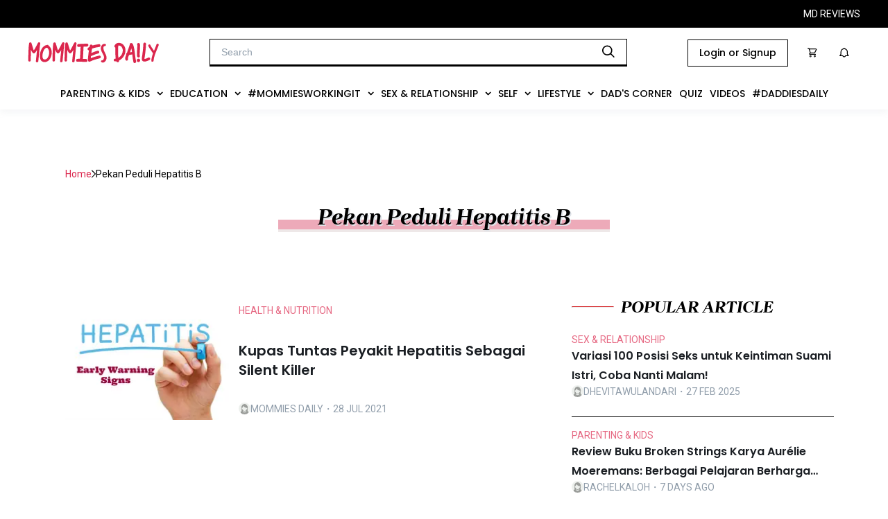

--- FILE ---
content_type: text/html; charset=utf-8
request_url: https://mommiesdaily.com/tag/pekan-peduli-hepatitis-b
body_size: 18432
content:
<!DOCTYPE html><html><head><meta charSet="utf-8"/><meta name="viewport" content="width=device-width, initial-scale=1, maximum-scale=1" class="jsx-766965829"/><meta name="facebook-domain-verification" content="da5fn7zef6itq2j7dw31pazw4k9gkr" class="jsx-766965829"/><script async="" src="https://newrevive.detik.com/delivery/asyncjs.php" class="jsx-766965829"></script><script type="text/javascript" src="https://mommiesdaily.com/wp-includes/js/jquery/jquery.js?ver=1.12.4-wp" class="jsx-766965829"></script><script type="text/javascript" src="https://mommiesdaily.com/wp-includes/js/jquery/jquery-migrate.min.js?ver=1.4.1" class="jsx-766965829"></script><script src="//cdnjs.cloudflare.com/ajax/libs/jquery.touchswipe/1.6.19/jquery.touchSwipe.min.js" class="jsx-766965829"></script><link rel="stylesheet" type="text/css" href="https://s3-ap-southeast-1.amazonaws.com/assets.femaledaily.com/font/icomoon/styles.css" class="jsx-766965829"/><link rel="stylesheet" type="text/css" href="https://s3-ap-southeast-1.amazonaws.com/assets.femaledaily.com/font/new_icomoon/styles.css" class="jsx-766965829"/><link rel="stylesheet" type="text/css" href="https://s3-ap-southeast-1.amazonaws.com/assets.femaledaily.com/font/fontastic/styles.css" class="jsx-766965829"/><link rel="shortcut icon" href="https://mommiesdaily.com/wp-content/uploads/2020/08/md-23-x-23-px.png" class="jsx-766965829"/><link rel="stylesheet" type="text/css" charSet="UTF-8" href="https://cdnjs.cloudflare.com/ajax/libs/slick-carousel/1.6.0/slick.min.css" class="jsx-766965829"/><link rel="stylesheet" type="text/css" href="https://cdnjs.cloudflare.com/ajax/libs/slick-carousel/1.6.0/slick-theme.min.css" class="jsx-766965829"/><script type="text/javascript" src="https://mommiesdaily.com/jsnew/jquery-1.11.2.min.js" id="jquery-js" class="jsx-766965829"></script><script type="text/javascript" src="https://mommiesdaily.com/wp-includes/js/wp-embed.min.js?ver=5.5" id="wp-embed-js" class="jsx-766965829"></script><link rel="preconnect" href="https://fonts.googleapis.com" class="jsx-766965829"/><link rel="preconnect" href="https://fonts.gstatic.com" crossorigin="true" class="jsx-766965829"/><script async="" custom-element="amp-analytics" src="https://cdn.ampproject.org/v0/amp-analytics-0.1.js" class="jsx-766965829"></script><script class="jsx-766965829">
		(function(w,d,s,l,i){w[l]=w[l]||[];w[l].push({'gtm.start':
		new Date().getTime(),event:'gtm.js'});var f=d.getElementsByTagName(s)[0],
		j=d.createElement(s),dl=l!='dataLayer'?'&l='+l:'';j.async=true;j.src=
		'https://www.googletagmanager.com/gtm.js?id='+i+dl;f.parentNode.insertBefore(j,f);
		})(window,document,'script','dataLayer','GTM-PP9HGGF');
		function gtag(){dataLayer.push(arguments);}
		gtag('js', new Date());
		gtag('config', 'GTM-PP9HGGF');
			</script><script class="jsx-766965829">
		(function(w,d,s,l,i){w[l]=w[l]||[];w[l].push({'gtm.start':
		new Date().getTime(),event:'gtm.js'});var f=d.getElementsByTagName(s)[0],
		j=d.createElement(s),dl=l!='dataLayer'?'&l='+l:'';j.async=true;j.src=
		'https://www.googletagmanager.com/gtm.js?id='+i+dl;f.parentNode.insertBefore(j,f);
		})(window,document,'script','dataLayer','GTM-NT4TV85');
			</script><script type="text/javascript" class="jsx-766965829">
		_atrk_opts = { atrk_acct:"5TYNs1O7kI20L7", domain:"femaledaily.com",dynamic: true};
		(function() { var as = document.createElement('script'); as.type = 'text/javascript'; as.async = true; as.src = "//certify-js.alexametrics.com/atrk.js"; var s = document.getElementsByTagName('script')[0];s.parentNode.insertBefore(as, s); })();

		</script><script class="jsx-766965829">
		var _gaq = _gaq || [];
		_gaq.push(['_setAccount', 'UA-25013355-5']);
		_gaq.push(['_trackPageview']);

		_gaq.push(['fdn._setAccount', 'UA-25013355-6']);
		_gaq.push(['fdn._setAllowLinker', true]);
		_gaq.push(['fdn._trackPageview']);

		(function() {
		var ga = document.createElement('script'); ga.type = 'text/javascript'; ga.async = true;
		ga.src = ('https:' == document.location.protocol ? '//ssl' : '//www') + '.google-analytics.com/ga.js';
		var s = document.getElementsByTagName('script')[0]; s.parentNode.insertBefore(ga, s);
		})();
		</script><script class="jsx-766965829">
		!function(f,b,e,v,n,t,s)
		{if(f.fbq)return;n=f.fbq=function(){n.callMethod?
		n.callMethod.apply(n,arguments):n.queue.push(arguments)};
		if(!f._fbq)f._fbq=n;n.push=n;n.loaded=!0;n.version='2.0';
		n.queue=[];t=b.createElement(e);t.async=!0;
		t.src=v;s=b.getElementsByTagName(e)[0];
		s.parentNode.insertBefore(t,s)}(window,document,'script',
		'https://connect.facebook.net/en_US/fbevents.js');
		fbq('init', '2799608803608945');
		fbq('track', 'PageView');
		</script><link rel="stylesheet" href="https://s3.ap-southeast-1.amazonaws.com/assets.femaledaily.com/style/bundle.css" class="jsx-766965829"/><script src="https://www.googleoptimize.com/optimize.js?id=OPT-WJKLDJK" class="jsx-766965829"></script><script async="" src="https://www.googletagmanager.com/gtag/js?id=UA-25013355-5" class="jsx-766965829"></script><script class="jsx-766965829">
			window.dataLayer = window.dataLayer || [];
			function gtag(){dataLayer.push(arguments);}
			gtag('js', new Date());
			gtag('config', 'UA-25013355-5');
		</script><title>Mommies Daily - pekan peduli hepatitis b</title><link rel="canonical" href="https://mommiesdaily.com/tag/pekan-peduli-hepatitis-b"/><meta name="description" content="Temukan informasi terkini seputar kehamilan, anak, sekolah, pernikahan, lifestyle, kesehatan, liburan, hobby dan pengalaman mommies lainnya."/><meta name="author" content="Mommies Daily"/><meta name="publisher" content="Mommies Daily"/><meta property="og:description" content="Temukan informasi terkini seputar kehamilan, anak, sekolah, pernikahan, lifestyle, kesehatan, liburan, hobby dan pengalaman mommies lainnya."/><meta property="og:url" content="https://mommiesdaily.com/tag/pekan-peduli-hepatitis-b"/><meta name="next-head-count" content="36"/><link rel="stylesheet" href="https://s3.ap-southeast-1.amazonaws.com/assets.femaledaily.com/retinol-design/css/fd/main.min.css"/><link rel="preconnect" href="https://fonts.gstatic.com" crossorigin /><noscript data-n-css=""></noscript><script defer="" nomodule="" src="/mdhome/_next/static/chunks/polyfills-c67a75d1b6f99dc8.js"></script><script defer="" src="/mdhome/_next/static/chunks/75fc9c18-705faa9cc5504ab0.js"></script><script defer="" src="/mdhome/_next/static/chunks/6089-d53804ada0fc6dff.js"></script><script defer="" src="/mdhome/_next/static/chunks/7506-d0b73438952433b2.js"></script><script defer="" src="/mdhome/_next/static/chunks/4966.2b64acb3f95954bd.js"></script><script defer="" src="/mdhome/_next/static/chunks/9738.dc72904d0d31d886.js"></script><script defer="" src="/mdhome/_next/static/chunks/9696.b31a09bf336d6c46.js"></script><script defer="" src="/mdhome/_next/static/chunks/bc542134.56a0b0226e5be41b.js"></script><script defer="" src="/mdhome/_next/static/chunks/00d8f3c3.d0c4ce1d1305a218.js"></script><script defer="" src="/mdhome/_next/static/chunks/dabc0081.37b5823e7c6ade85.js"></script><script defer="" src="/mdhome/_next/static/chunks/4de9f407.04be89a14a10620b.js"></script><script defer="" src="/mdhome/_next/static/chunks/7633.110eb3aa9391b5d9.js"></script><script defer="" src="/mdhome/_next/static/chunks/4335.6f90f91c3e57d843.js"></script><script defer="" src="/mdhome/_next/static/chunks/2122.2ea13aa4552c3994.js"></script><script defer="" src="/mdhome/_next/static/chunks/527.fd1159614eec6647.js"></script><script defer="" src="/mdhome/_next/static/chunks/9967.a92856dfd9504515.js"></script><script defer="" src="/mdhome/_next/static/chunks/9287.ddc4828351d1226c.js"></script><script defer="" src="/mdhome/_next/static/chunks/5675.d81c65a7ae4f728e.js"></script><script defer="" src="/mdhome/_next/static/chunks/9472.44a297dca553ae47.js"></script><script defer="" src="/mdhome/_next/static/chunks/7674.ddecf2d3033dbc87.js"></script><script defer="" src="/mdhome/_next/static/chunks/8889.f8330b443b430c40.js"></script><script defer="" src="/mdhome/_next/static/chunks/5113.90a27b05f44da851.js"></script><script defer="" src="/mdhome/_next/static/chunks/6814.e73580c56aa12218.js"></script><script defer="" src="/mdhome/_next/static/chunks/8581.f9a3faa64d1976c1.js"></script><script src="/mdhome/_next/static/chunks/webpack-e84c24292ad9522c.js" defer=""></script><script src="/mdhome/_next/static/chunks/framework-c9bdfe0f4ab1814f.js" defer=""></script><script src="/mdhome/_next/static/chunks/main-c671295a26c4be2d.js" defer=""></script><script src="/mdhome/_next/static/chunks/pages/_app-e8b1548740c4cfe7.js" defer=""></script><script src="/mdhome/_next/static/chunks/pages/tag-1d1de1b9cce7ae05.js" defer=""></script><script src="/mdhome/_next/static/fqrHZSqfsdQ74lnOE0MV2/_buildManifest.js" defer=""></script><script src="/mdhome/_next/static/fqrHZSqfsdQ74lnOE0MV2/_ssgManifest.js" defer=""></script><style id="__jsx-875cc4f10bc3c40e">@media screen and (max-width:1390px){.item-menu.jsx-875cc4f10bc3c40e{padding:16px 5px!important}}@media screen and (max-width:1200px){.item-menu.jsx-875cc4f10bc3c40e{padding:14px 5px!important;font-size:12px!important}}@media screen and (max-width:1080px){.item-menu.jsx-875cc4f10bc3c40e{padding:12px 5px!important;font-size:10px!important}}.menus.jsx-875cc4f10bc3c40e{display:-webkit-box;display:-webkit-flex;display:-moz-box;display:-ms-flexbox;display:flex;-webkit-box-pack:center;-webkit-justify-content:center;-moz-box-pack:center;-ms-flex-pack:center;justify-content:center;background-color:#fff;-webkit-box-align:center;-webkit-align-items:center;-moz-box-align:center;-ms-flex-align:center;align-items:center;gap:10px;cursor:pointer}.navbar.jsx-875cc4f10bc3c40e{background-color:#fff}.dropdown.jsx-875cc4f10bc3c40e{}.dropdown-content.jsx-875cc4f10bc3c40e{display:none;position:absolute;background-color:#f9f9f9;min-width:160px;-webkit-box-shadow:0px 8px 16px 0px rgba(0,0,0,.2);-moz-box-shadow:0px 8px 16px 0px rgba(0,0,0,.2);box-shadow:0px 8px 16px 0px rgba(0,0,0,.2);z-index:1}.dropdown-content.jsx-875cc4f10bc3c40e a.jsx-875cc4f10bc3c40e{float:none;padding:8px 16px;text-decoration:none;display:block;text-align:left;font-family:"Poppins";font-style:normal;font-weight:400;font-size:14px;line-height:18px;display:-webkit-box;display:-webkit-flex;display:-moz-box;display:-ms-flexbox;display:flex;-webkit-box-align:center;-webkit-align-items:center;-moz-box-align:center;-ms-flex-align:center;align-items:center;text-transform:capitalize;color:#000}.dropdown.jsx-875cc4f10bc3c40e:hover .dropdown-content.jsx-875cc4f10bc3c40e{display:block;height:auto}.dropdown.jsx-875cc4f10bc3c40e .dropbtn.jsx-875cc4f10bc3c40e{border:none;outline:none;background-color:inherit;margin:0;cursor:pointer}.item-menu.jsx-875cc4f10bc3c40e{font-family:"Poppins";font-style:normal;font-weight:500;font-size:14px;line-height:100%;display:-webkit-box;display:-webkit-flex;display:-moz-box;display:-ms-flexbox;display:flex;-webkit-box-align:center;-webkit-align-items:center;-moz-box-align:center;-ms-flex-align:center;align-items:center;text-transform:uppercase;color:#000;padding:16px 14px;width:-webkit-max-content;width:-moz-max-content;width:max-content}.btn-dropdown.jsx-875cc4f10bc3c40e{margin-left:10px}.contain-items.jsx-875cc4f10bc3c40e{margin:0 0 5px 0}.child-item.jsx-875cc4f10bc3c40e:hover,.dropdown-content.jsx-875cc4f10bc3c40e div.jsx-875cc4f10bc3c40e a.jsx-875cc4f10bc3c40e:hover,.dropdown.jsx-875cc4f10bc3c40e:hover,.navbar.jsx-875cc4f10bc3c40e a.jsx-875cc4f10bc3c40e:hover{background-color:#eee}.child-item.jsx-875cc4f10bc3c40e{}.child-title.jsx-875cc4f10bc3c40e{font-family:"Poppins";font-style:normal;font-weight:400;font-size:14px;line-height:18px;display:-webkit-box;display:-webkit-flex;display:-moz-box;display:-ms-flexbox;display:flex;-webkit-box-align:center;-webkit-align-items:center;-moz-box-align:center;-ms-flex-align:center;align-items:center;text-transform:capitalize;color:#000;margin:0}.subchild.jsx-875cc4f10bc3c40e{-webkit-transition:max-height.3s cubic-bezier(1,0,1,0);-moz-transition:max-height.3s cubic-bezier(1,0,1,0);-o-transition:max-height.3s cubic-bezier(1,0,1,0);transition:max-height.3s cubic-bezier(1,0,1,0);height:auto;max-height:9999px;margin:0 0 0 20px}</style><style id="__jsx-c1448615fe7778ff">.ads-mediumrectangle1.jsx-c1448615fe7778ff{display:-webkit-box;display:-webkit-flex;display:-moz-box;display:-ms-flexbox;display:flex;-webkit-box-pack:center;-webkit-justify-content:center;-moz-box-pack:center;-ms-flex-pack:center;justify-content:center}.ads-mediumrectangle2-detail.jsx-c1448615fe7778ff{display:-webkit-box;display:-webkit-flex;display:-moz-box;display:-ms-flexbox;display:flex;-webkit-box-pack:center;-webkit-justify-content:center;-moz-box-pack:center;-ms-flex-pack:center;justify-content:center;margin:0 0 24px 0}.ads-mediumrectangle3.jsx-c1448615fe7778ff{display:-webkit-box;display:-webkit-flex;display:-moz-box;display:-ms-flexbox;display:flex;-webkit-box-pack:center;-webkit-justify-content:center;-moz-box-pack:center;-ms-flex-pack:center;justify-content:center}.bottomframe.jsx-c1448615fe7778ff{bottom:-4px;left:0px;position:fixed;right:0px;text-align:center;z-index:3}.ads-billboard.jsx-c1448615fe7778ff{text-align:center;margin:0 0 16px 0}.billboard-home.jsx-c1448615fe7778ff{margin:66px 0 0 0;text-align:center}.horizontal-home.jsx-c1448615fe7778ff{margin:16px 0 20px 0}.banner-1-mobile.jsx-c1448615fe7778ff{text-align:center}.mobile-staticbanner2.jsx-c1448615fe7778ff{margin-top:16px}.ads-static-3.jsx-c1448615fe7778ff{text-align:center;margin:0}</style><style id="__jsx-af24c8d473db6017">a.jsx-af24c8d473db6017,a.jsx-af24c8d473db6017:hover,a.jsx-af24c8d473db6017:visited,a.jsx-af24c8d473db6017:active{color:#db284e}.ic-object.jsx-af24c8d473db6017{pointer-events:none}.item.jsx-af24c8d473db6017{text-decoration:none;font-family:Roboto;font-size:14px;font-weight:400;line-height:22px;letter-spacing:0em;text-align:left;margin:0;text-transform:capitalize}.container.jsx-af24c8d473db6017{display:-webkit-box;display:-webkit-flex;display:-moz-box;display:-ms-flexbox;display:flex;-webkit-box-align:center;-webkit-align-items:center;-moz-box-align:center;-ms-flex-align:center;align-items:center;gap:13px}</style><style id="__jsx-3553592447">.section-right.jsx-3553592447{display:-webkit-box;display:-webkit-flex;display:-moz-box;display:-ms-flexbox;display:flex;gap:16px;-webkit-box-orient:vertical;-webkit-box-direction:normal;-webkit-flex-flow:column;-moz-box-orient:vertical;-moz-box-direction:normal;-ms-flex-flow:column;flex-flow:column;-webkit-box-pack:justify;-webkit-justify-content:space-between;-moz-box-pack:justify;-ms-flex-pack:justify;justify-content:space-between;gap:0rem}.card-small.jsx-3553592447{display:-webkit-box;display:-webkit-flex;display:-moz-box;display:-ms-flexbox;display:flex;-webkit-box-orient:horizontal;-webkit-box-direction:normal;-webkit-flex-flow:row;-moz-box-orient:horizontal;-moz-box-direction:normal;-ms-flex-flow:row;flex-flow:row;gap:16px;width:100%}.author.jsx-3553592447{display:-webkit-box;display:-webkit-flex;display:-moz-box;display:-ms-flexbox;display:flex;-webkit-box-align:center;-webkit-align-items:center;-moz-box-align:center;-ms-flex-align:center;align-items:center;gap:10px;margin-bottom:12px}.article-image-container.jsx-3553592447{width:250pxpx;height:168pxpx;-webkit-flex-shrink:0;-ms-flex-negative:0;flex-shrink:0;-webkit-transition:.5s ease;-moz-transition:.5s ease;-o-transition:.5s ease;transition:.5s ease}.article-image-container.jsx-3553592447:hover{opacity:.5}.image-article.jsx-3553592447{width:100%;height:100%;-o-object-fit:cover;object-fit:cover}.tag.jsx-3553592447{font-family:Roboto;font-size:14px;font-weight:400;line-height:20px;letter-spacing:0em;text-align:left;color:#e66983;text-transform:uppercase;-webkit-transition:.5s ease;-moz-transition:.5s ease;-o-transition:.5s ease;transition:.5s ease}.tag.jsx-3553592447:hover{color:#db264d}.title.jsx-3553592447{font-family:Poppins;font-size:20px;line-height:28px;font-weight:600;letter-spacing:0em;text-align:left;color:#1a1e23;overflow:hidden;-o-text-overflow:ellipsis;text-overflow:ellipsis;display:-webkit-box;-webkit-line-clamp:2;-webkit-box-orient:vertical;-webkit-transition:.5s ease;-moz-transition:.5s ease;-o-transition:.5s ease;transition:.5s ease}.title.jsx-3553592447:hover{color:#db264d}.author-image-container.jsx-3553592447{width:17px;height:17px;-webkit-border-radius:50%;-moz-border-radius:50%;border-radius:50%;overflow:hidden}.author-name.jsx-3553592447{font-family:Roboto;font-size:14px;font-weight:400;line-height:12px;letter-spacing:0em;text-align:left;color:#919eab;text-transform:uppercase;margin:0}.author-name.jsx-3553592447 a.jsx-3553592447{color:#919eab;-webkit-transition:.5s ease;-moz-transition:.5s ease;-o-transition:.5s ease;transition:.5s ease}.author-name.jsx-3553592447 a.jsx-3553592447:hover{color:#db264d}</style><style id="__jsx-2244047886">.title-text.jsx-2244047886{font-family:"Brygada 1918";font-size:24px;font-style:italic;font-weight:700;line-height:12px;letter-spacing:0em;text-align:left;margin:0;position:relative;color:#000;text-transform:capitalize}.title-text.jsx-2244047886::before{position:absolute;content:attr(data-title);color:transparent;z-index:-1;top:4px;left:0px;width:102%;background:#D42428}.title-text.jsx-2244047886::after{position:absolute;content:attr(data-title);color:transparent;z-index:-2;top:8px;left:2px;width:102%;background:#e8e8e8}.title-section-desktop.jsx-2244047886{display:-webkit-box;display:-webkit-flex;display:-moz-box;display:-ms-flexbox;display:flex;-webkit-box-align:center;-webkit-align-items:center;-moz-box-align:center;-ms-flex-align:center;align-items:center;margin:15px 0}hr.hr-title.jsx-2244047886{border-top:1px solid #D42428;width:59px;margin:0 10px 0 0}</style><style id="__jsx-340976809">.section-right.jsx-340976809{display:-webkit-box;display:-webkit-flex;display:-moz-box;display:-ms-flexbox;display:flex;gap:16px;-webkit-box-orient:vertical;-webkit-box-direction:normal;-webkit-flex-flow:column;-moz-box-orient:vertical;-moz-box-direction:normal;-ms-flex-flow:column;flex-flow:column;-webkit-box-pack:justify;-webkit-justify-content:space-between;-moz-box-pack:justify;-ms-flex-pack:justify;justify-content:space-between;gap:0.5rem}.card-small.jsx-340976809{display:-webkit-box;display:-webkit-flex;display:-moz-box;display:-ms-flexbox;display:flex;-webkit-box-orient:horizontal;-webkit-box-direction:normal;-webkit-flex-flow:row;-moz-box-orient:horizontal;-moz-box-direction:normal;-ms-flex-flow:row;flex-flow:row;gap:16px;width:100%}.author.jsx-340976809{display:-webkit-box;display:-webkit-flex;display:-moz-box;display:-ms-flexbox;display:flex;-webkit-box-align:center;-webkit-align-items:center;-moz-box-align:center;-ms-flex-align:center;align-items:center;gap:10px;margin-bottom:12px}.article-image-container.jsx-340976809{width:120pxpx;height:120pxpx;-webkit-flex-shrink:0;-ms-flex-negative:0;flex-shrink:0;-webkit-transition:.5s ease;-moz-transition:.5s ease;-o-transition:.5s ease;transition:.5s ease}.article-image-container.jsx-340976809:hover{opacity:.5}.image-article.jsx-340976809{width:100%;height:100%;-o-object-fit:cover;object-fit:cover}.tag.jsx-340976809{font-family:Roboto;font-size:14px;font-weight:400;line-height:20px;letter-spacing:0em;text-align:left;color:#e66983;text-transform:uppercase;-webkit-transition:.5s ease;-moz-transition:.5s ease;-o-transition:.5s ease;transition:.5s ease}.tag.jsx-340976809:hover{color:#db264d}.title.jsx-340976809{font-family:Poppins;font-size:16px;line-height:28px;font-weight:600;letter-spacing:0em;text-align:left;color:#1a1e23;overflow:hidden;-o-text-overflow:ellipsis;text-overflow:ellipsis;display:-webkit-box;-webkit-line-clamp:2;-webkit-box-orient:vertical;-webkit-transition:.5s ease;-moz-transition:.5s ease;-o-transition:.5s ease;transition:.5s ease}.title.jsx-340976809:hover{color:#db264d}.author-image-container.jsx-340976809{width:17px;height:17px;-webkit-border-radius:50%;-moz-border-radius:50%;border-radius:50%;overflow:hidden}.author-name.jsx-340976809{font-family:Roboto;font-size:14px;font-weight:400;line-height:12px;letter-spacing:0em;text-align:left;color:#919eab;text-transform:uppercase;margin:0}.author-name.jsx-340976809 a.jsx-340976809{color:#919eab;-webkit-transition:.5s ease;-moz-transition:.5s ease;-o-transition:.5s ease;transition:.5s ease}.author-name.jsx-340976809 a.jsx-340976809:hover{color:#db264d}</style><style id="__jsx-aa16b06fab173b6e">.breadcrumb.jsx-aa16b06fab173b6e{margin:16px}.text-container.jsx-aa16b06fab173b6e{width:100%;display:-webkit-box;display:-webkit-flex;display:-moz-box;display:-ms-flexbox;display:flex;-webkit-box-pack:center;-webkit-justify-content:center;-moz-box-pack:center;-ms-flex-pack:center;justify-content:center}.title-text.jsx-aa16b06fab173b6e{min-width:430px;text-shadow:2px 2px#dfe3e8;font-family:"Brygada 1918";font-style:italic;font-weight:700;font-size:32px;line-height:12px;letter-spacing:0em;text-align:center;position:relative;text-transform:capitalize;color:#000;margin:30px 16px;padding:0 24px}.title-text.jsx-aa16b06fab173b6e::before{position:absolute;content:attr(data-title);color:transparent;z-index:-1;top:9px;height:14px;left:0px;width:100%;background:#edaab9}.title-text.jsx-aa16b06fab173b6e::after{position:absolute;content:attr(data-title);color:transparent;z-index:-2;height:18px;left:0px;top:9px;width:100%;background:#eee8e8}.loader.jsx-aa16b06fab173b6e{display:-webkit-box;display:-webkit-flex;display:-moz-box;display:-ms-flexbox;display:flex;-webkit-box-pack:center;-webkit-justify-content:center;-moz-box-pack:center;-ms-flex-pack:center;justify-content:center;margin:20px 0}.pagination.jsx-aa16b06fab173b6e{margin:80px 16px}.container-article.jsx-aa16b06fab173b6e{display:-webkit-box;display:-webkit-flex;display:-moz-box;display:-ms-flexbox;display:flex;margin:56px 0 80px 0;-webkit-box-pack:justify;-webkit-justify-content:space-between;-moz-box-pack:justify;-ms-flex-pack:justify;justify-content:space-between}.list-article.jsx-aa16b06fab173b6e{margin:16px;max-width:774px}.popular-article.jsx-aa16b06fab173b6e{max-width:410px;padding:16px 0;position:-webkit-sticky;position:sticky;top:7.2rem;left:0;background:#fff}.small.jsx-aa16b06fab173b6e{border:none;padding:16px 0}.line.jsx-aa16b06fab173b6e{border-top:.5px solid#e0e0e0}.line-bottom.jsx-aa16b06fab173b6e{border-bottom:.5px solid#e0e0e0}.line-bottom-bold.jsx-aa16b06fab173b6e{border-bottom:1px solid#000}.line-bottom-bold.jsx-aa16b06fab173b6e:nth-child(5){border:none}.content.jsx-aa16b06fab173b6e{}.page-container.jsx-aa16b06fab173b6e{max-width:100%;margin:56px auto;max-width:1280px;padding:56px 78px 0 78px}</style><style id="__jsx-7bb8caa9ddff743e">.modal-maintenance-wrapper.jsx-7bb8caa9ddff743e{height:300px;display:-webkit-box;display:-webkit-flex;display:-moz-box;display:-ms-flexbox;display:flex;-webkit-box-orient:vertical;-webkit-box-direction:normal;-webkit-flex-direction:column;-moz-box-orient:vertical;-moz-box-direction:normal;-ms-flex-direction:column;flex-direction:column;-webkit-box-align:center;-webkit-align-items:center;-moz-box-align:center;-ms-flex-align:center;align-items:center;-webkit-box-pack:center;-webkit-justify-content:center;-moz-box-pack:center;-ms-flex-pack:center;justify-content:center;gap:28px}.modal-maintenance-wrapper.jsx-7bb8caa9ddff743e img.jsx-7bb8caa9ddff743e{max-width:100%}.modal-maintenance-wrapper.jsx-7bb8caa9ddff743e p.jsx-7bb8caa9ddff743e{font-size:14px;line-height:20px;text-align:center}</style><style id="__jsx-766965829">.root-container{display:-webkit-box;display:-webkit-flex;display:-moz-box;display:-ms-flexbox;display:flex;-webkit-box-align:center;-webkit-align-items:center;-moz-box-align:center;-ms-flex-align:center;align-items:center;-webkit-box-pack:center;-webkit-justify-content:center;-moz-box-pack:center;-ms-flex-pack:center;justify-content:center}.row-center{width:480px;-webkit-box-sizing:border-box;-moz-box-sizing:border-box;box-sizing:border-box;position:relative}@media screen and (max-width:425px){.row-center{width:100%}}a{text-decoration:none}input,textarea,button,select,a{-webkit-tap-highlight-color:rgba(0,0,0,0)}body{margin:0px;max-width:100%;overflow-x:hidden}.fdn-modal{-webkit-animation:none!important;-moz-animation:none!important;-o-animation:none!important;animation:none!important}#id_allodropdown{display: none
					}</style><style data-href="https://fonts.googleapis.com/css2?family=Montserrat:wght@400;500&family=Poppins:wght@400;500;600&family=Roboto:wght@400;500;600;700&display=swap">@font-face{font-family:'Montserrat';font-style:normal;font-weight:400;font-display:swap;src:url(https://fonts.gstatic.com/l/font?kit=JTUHjIg1_i6t8kCHKm4532VJOt5-QNFgpCtr6Ew9&skey=7bc19f711c0de8f&v=v31) format('woff')}@font-face{font-family:'Montserrat';font-style:normal;font-weight:500;font-display:swap;src:url(https://fonts.gstatic.com/l/font?kit=JTUHjIg1_i6t8kCHKm4532VJOt5-QNFgpCtZ6Ew9&skey=7bc19f711c0de8f&v=v31) format('woff')}@font-face{font-family:'Poppins';font-style:normal;font-weight:400;font-display:swap;src:url(https://fonts.gstatic.com/l/font?kit=pxiEyp8kv8JHgFVrFJM&skey=87759fb096548f6d&v=v24) format('woff')}@font-face{font-family:'Poppins';font-style:normal;font-weight:500;font-display:swap;src:url(https://fonts.gstatic.com/l/font?kit=pxiByp8kv8JHgFVrLGT9V1g&skey=d4526a9b64c21b87&v=v24) format('woff')}@font-face{font-family:'Poppins';font-style:normal;font-weight:600;font-display:swap;src:url(https://fonts.gstatic.com/l/font?kit=pxiByp8kv8JHgFVrLEj6V1g&skey=ce7ef9d62ca89319&v=v24) format('woff')}@font-face{font-family:'Roboto';font-style:normal;font-weight:400;font-stretch:normal;font-display:swap;src:url(https://fonts.gstatic.com/l/font?kit=KFOMCnqEu92Fr1ME7kSn66aGLdTylUAMQXC89YmC2DPNWubEbWmQ&skey=a0a0114a1dcab3ac&v=v50) format('woff')}@font-face{font-family:'Roboto';font-style:normal;font-weight:500;font-stretch:normal;font-display:swap;src:url(https://fonts.gstatic.com/l/font?kit=KFOMCnqEu92Fr1ME7kSn66aGLdTylUAMQXC89YmC2DPNWub2bWmQ&skey=a0a0114a1dcab3ac&v=v50) format('woff')}@font-face{font-family:'Roboto';font-style:normal;font-weight:600;font-stretch:normal;font-display:swap;src:url(https://fonts.gstatic.com/l/font?kit=KFOMCnqEu92Fr1ME7kSn66aGLdTylUAMQXC89YmC2DPNWuYaammQ&skey=a0a0114a1dcab3ac&v=v50) format('woff')}@font-face{font-family:'Roboto';font-style:normal;font-weight:700;font-stretch:normal;font-display:swap;src:url(https://fonts.gstatic.com/l/font?kit=KFOMCnqEu92Fr1ME7kSn66aGLdTylUAMQXC89YmC2DPNWuYjammQ&skey=a0a0114a1dcab3ac&v=v50) format('woff')}@font-face{font-family:'Montserrat';font-style:normal;font-weight:400;font-display:swap;src:url(https://fonts.gstatic.com/s/montserrat/v31/JTUSjIg1_i6t8kCHKm459WRhyyTh89ZNpQ.woff2) format('woff2');unicode-range:U+0460-052F,U+1C80-1C8A,U+20B4,U+2DE0-2DFF,U+A640-A69F,U+FE2E-FE2F}@font-face{font-family:'Montserrat';font-style:normal;font-weight:400;font-display:swap;src:url(https://fonts.gstatic.com/s/montserrat/v31/JTUSjIg1_i6t8kCHKm459W1hyyTh89ZNpQ.woff2) format('woff2');unicode-range:U+0301,U+0400-045F,U+0490-0491,U+04B0-04B1,U+2116}@font-face{font-family:'Montserrat';font-style:normal;font-weight:400;font-display:swap;src:url(https://fonts.gstatic.com/s/montserrat/v31/JTUSjIg1_i6t8kCHKm459WZhyyTh89ZNpQ.woff2) format('woff2');unicode-range:U+0102-0103,U+0110-0111,U+0128-0129,U+0168-0169,U+01A0-01A1,U+01AF-01B0,U+0300-0301,U+0303-0304,U+0308-0309,U+0323,U+0329,U+1EA0-1EF9,U+20AB}@font-face{font-family:'Montserrat';font-style:normal;font-weight:400;font-display:swap;src:url(https://fonts.gstatic.com/s/montserrat/v31/JTUSjIg1_i6t8kCHKm459WdhyyTh89ZNpQ.woff2) format('woff2');unicode-range:U+0100-02BA,U+02BD-02C5,U+02C7-02CC,U+02CE-02D7,U+02DD-02FF,U+0304,U+0308,U+0329,U+1D00-1DBF,U+1E00-1E9F,U+1EF2-1EFF,U+2020,U+20A0-20AB,U+20AD-20C0,U+2113,U+2C60-2C7F,U+A720-A7FF}@font-face{font-family:'Montserrat';font-style:normal;font-weight:400;font-display:swap;src:url(https://fonts.gstatic.com/s/montserrat/v31/JTUSjIg1_i6t8kCHKm459WlhyyTh89Y.woff2) format('woff2');unicode-range:U+0000-00FF,U+0131,U+0152-0153,U+02BB-02BC,U+02C6,U+02DA,U+02DC,U+0304,U+0308,U+0329,U+2000-206F,U+20AC,U+2122,U+2191,U+2193,U+2212,U+2215,U+FEFF,U+FFFD}@font-face{font-family:'Montserrat';font-style:normal;font-weight:500;font-display:swap;src:url(https://fonts.gstatic.com/s/montserrat/v31/JTUSjIg1_i6t8kCHKm459WRhyyTh89ZNpQ.woff2) format('woff2');unicode-range:U+0460-052F,U+1C80-1C8A,U+20B4,U+2DE0-2DFF,U+A640-A69F,U+FE2E-FE2F}@font-face{font-family:'Montserrat';font-style:normal;font-weight:500;font-display:swap;src:url(https://fonts.gstatic.com/s/montserrat/v31/JTUSjIg1_i6t8kCHKm459W1hyyTh89ZNpQ.woff2) format('woff2');unicode-range:U+0301,U+0400-045F,U+0490-0491,U+04B0-04B1,U+2116}@font-face{font-family:'Montserrat';font-style:normal;font-weight:500;font-display:swap;src:url(https://fonts.gstatic.com/s/montserrat/v31/JTUSjIg1_i6t8kCHKm459WZhyyTh89ZNpQ.woff2) format('woff2');unicode-range:U+0102-0103,U+0110-0111,U+0128-0129,U+0168-0169,U+01A0-01A1,U+01AF-01B0,U+0300-0301,U+0303-0304,U+0308-0309,U+0323,U+0329,U+1EA0-1EF9,U+20AB}@font-face{font-family:'Montserrat';font-style:normal;font-weight:500;font-display:swap;src:url(https://fonts.gstatic.com/s/montserrat/v31/JTUSjIg1_i6t8kCHKm459WdhyyTh89ZNpQ.woff2) format('woff2');unicode-range:U+0100-02BA,U+02BD-02C5,U+02C7-02CC,U+02CE-02D7,U+02DD-02FF,U+0304,U+0308,U+0329,U+1D00-1DBF,U+1E00-1E9F,U+1EF2-1EFF,U+2020,U+20A0-20AB,U+20AD-20C0,U+2113,U+2C60-2C7F,U+A720-A7FF}@font-face{font-family:'Montserrat';font-style:normal;font-weight:500;font-display:swap;src:url(https://fonts.gstatic.com/s/montserrat/v31/JTUSjIg1_i6t8kCHKm459WlhyyTh89Y.woff2) format('woff2');unicode-range:U+0000-00FF,U+0131,U+0152-0153,U+02BB-02BC,U+02C6,U+02DA,U+02DC,U+0304,U+0308,U+0329,U+2000-206F,U+20AC,U+2122,U+2191,U+2193,U+2212,U+2215,U+FEFF,U+FFFD}@font-face{font-family:'Poppins';font-style:normal;font-weight:400;font-display:swap;src:url(https://fonts.gstatic.com/s/poppins/v24/pxiEyp8kv8JHgFVrJJbecnFHGPezSQ.woff2) format('woff2');unicode-range:U+0900-097F,U+1CD0-1CF9,U+200C-200D,U+20A8,U+20B9,U+20F0,U+25CC,U+A830-A839,U+A8E0-A8FF,U+11B00-11B09}@font-face{font-family:'Poppins';font-style:normal;font-weight:400;font-display:swap;src:url(https://fonts.gstatic.com/s/poppins/v24/pxiEyp8kv8JHgFVrJJnecnFHGPezSQ.woff2) format('woff2');unicode-range:U+0100-02BA,U+02BD-02C5,U+02C7-02CC,U+02CE-02D7,U+02DD-02FF,U+0304,U+0308,U+0329,U+1D00-1DBF,U+1E00-1E9F,U+1EF2-1EFF,U+2020,U+20A0-20AB,U+20AD-20C0,U+2113,U+2C60-2C7F,U+A720-A7FF}@font-face{font-family:'Poppins';font-style:normal;font-weight:400;font-display:swap;src:url(https://fonts.gstatic.com/s/poppins/v24/pxiEyp8kv8JHgFVrJJfecnFHGPc.woff2) format('woff2');unicode-range:U+0000-00FF,U+0131,U+0152-0153,U+02BB-02BC,U+02C6,U+02DA,U+02DC,U+0304,U+0308,U+0329,U+2000-206F,U+20AC,U+2122,U+2191,U+2193,U+2212,U+2215,U+FEFF,U+FFFD}@font-face{font-family:'Poppins';font-style:normal;font-weight:500;font-display:swap;src:url(https://fonts.gstatic.com/s/poppins/v24/pxiByp8kv8JHgFVrLGT9Z11lFd2JQEl8qw.woff2) format('woff2');unicode-range:U+0900-097F,U+1CD0-1CF9,U+200C-200D,U+20A8,U+20B9,U+20F0,U+25CC,U+A830-A839,U+A8E0-A8FF,U+11B00-11B09}@font-face{font-family:'Poppins';font-style:normal;font-weight:500;font-display:swap;src:url(https://fonts.gstatic.com/s/poppins/v24/pxiByp8kv8JHgFVrLGT9Z1JlFd2JQEl8qw.woff2) format('woff2');unicode-range:U+0100-02BA,U+02BD-02C5,U+02C7-02CC,U+02CE-02D7,U+02DD-02FF,U+0304,U+0308,U+0329,U+1D00-1DBF,U+1E00-1E9F,U+1EF2-1EFF,U+2020,U+20A0-20AB,U+20AD-20C0,U+2113,U+2C60-2C7F,U+A720-A7FF}@font-face{font-family:'Poppins';font-style:normal;font-weight:500;font-display:swap;src:url(https://fonts.gstatic.com/s/poppins/v24/pxiByp8kv8JHgFVrLGT9Z1xlFd2JQEk.woff2) format('woff2');unicode-range:U+0000-00FF,U+0131,U+0152-0153,U+02BB-02BC,U+02C6,U+02DA,U+02DC,U+0304,U+0308,U+0329,U+2000-206F,U+20AC,U+2122,U+2191,U+2193,U+2212,U+2215,U+FEFF,U+FFFD}@font-face{font-family:'Poppins';font-style:normal;font-weight:600;font-display:swap;src:url(https://fonts.gstatic.com/s/poppins/v24/pxiByp8kv8JHgFVrLEj6Z11lFd2JQEl8qw.woff2) format('woff2');unicode-range:U+0900-097F,U+1CD0-1CF9,U+200C-200D,U+20A8,U+20B9,U+20F0,U+25CC,U+A830-A839,U+A8E0-A8FF,U+11B00-11B09}@font-face{font-family:'Poppins';font-style:normal;font-weight:600;font-display:swap;src:url(https://fonts.gstatic.com/s/poppins/v24/pxiByp8kv8JHgFVrLEj6Z1JlFd2JQEl8qw.woff2) format('woff2');unicode-range:U+0100-02BA,U+02BD-02C5,U+02C7-02CC,U+02CE-02D7,U+02DD-02FF,U+0304,U+0308,U+0329,U+1D00-1DBF,U+1E00-1E9F,U+1EF2-1EFF,U+2020,U+20A0-20AB,U+20AD-20C0,U+2113,U+2C60-2C7F,U+A720-A7FF}@font-face{font-family:'Poppins';font-style:normal;font-weight:600;font-display:swap;src:url(https://fonts.gstatic.com/s/poppins/v24/pxiByp8kv8JHgFVrLEj6Z1xlFd2JQEk.woff2) format('woff2');unicode-range:U+0000-00FF,U+0131,U+0152-0153,U+02BB-02BC,U+02C6,U+02DA,U+02DC,U+0304,U+0308,U+0329,U+2000-206F,U+20AC,U+2122,U+2191,U+2193,U+2212,U+2215,U+FEFF,U+FFFD}@font-face{font-family:'Roboto';font-style:normal;font-weight:400;font-stretch:100%;font-display:swap;src:url(https://fonts.gstatic.com/s/roboto/v50/KFO7CnqEu92Fr1ME7kSn66aGLdTylUAMa3GUBHMdazTgWw.woff2) format('woff2');unicode-range:U+0460-052F,U+1C80-1C8A,U+20B4,U+2DE0-2DFF,U+A640-A69F,U+FE2E-FE2F}@font-face{font-family:'Roboto';font-style:normal;font-weight:400;font-stretch:100%;font-display:swap;src:url(https://fonts.gstatic.com/s/roboto/v50/KFO7CnqEu92Fr1ME7kSn66aGLdTylUAMa3iUBHMdazTgWw.woff2) format('woff2');unicode-range:U+0301,U+0400-045F,U+0490-0491,U+04B0-04B1,U+2116}@font-face{font-family:'Roboto';font-style:normal;font-weight:400;font-stretch:100%;font-display:swap;src:url(https://fonts.gstatic.com/s/roboto/v50/KFO7CnqEu92Fr1ME7kSn66aGLdTylUAMa3CUBHMdazTgWw.woff2) format('woff2');unicode-range:U+1F00-1FFF}@font-face{font-family:'Roboto';font-style:normal;font-weight:400;font-stretch:100%;font-display:swap;src:url(https://fonts.gstatic.com/s/roboto/v50/KFO7CnqEu92Fr1ME7kSn66aGLdTylUAMa3-UBHMdazTgWw.woff2) format('woff2');unicode-range:U+0370-0377,U+037A-037F,U+0384-038A,U+038C,U+038E-03A1,U+03A3-03FF}@font-face{font-family:'Roboto';font-style:normal;font-weight:400;font-stretch:100%;font-display:swap;src:url(https://fonts.gstatic.com/s/roboto/v50/KFO7CnqEu92Fr1ME7kSn66aGLdTylUAMawCUBHMdazTgWw.woff2) format('woff2');unicode-range:U+0302-0303,U+0305,U+0307-0308,U+0310,U+0312,U+0315,U+031A,U+0326-0327,U+032C,U+032F-0330,U+0332-0333,U+0338,U+033A,U+0346,U+034D,U+0391-03A1,U+03A3-03A9,U+03B1-03C9,U+03D1,U+03D5-03D6,U+03F0-03F1,U+03F4-03F5,U+2016-2017,U+2034-2038,U+203C,U+2040,U+2043,U+2047,U+2050,U+2057,U+205F,U+2070-2071,U+2074-208E,U+2090-209C,U+20D0-20DC,U+20E1,U+20E5-20EF,U+2100-2112,U+2114-2115,U+2117-2121,U+2123-214F,U+2190,U+2192,U+2194-21AE,U+21B0-21E5,U+21F1-21F2,U+21F4-2211,U+2213-2214,U+2216-22FF,U+2308-230B,U+2310,U+2319,U+231C-2321,U+2336-237A,U+237C,U+2395,U+239B-23B7,U+23D0,U+23DC-23E1,U+2474-2475,U+25AF,U+25B3,U+25B7,U+25BD,U+25C1,U+25CA,U+25CC,U+25FB,U+266D-266F,U+27C0-27FF,U+2900-2AFF,U+2B0E-2B11,U+2B30-2B4C,U+2BFE,U+3030,U+FF5B,U+FF5D,U+1D400-1D7FF,U+1EE00-1EEFF}@font-face{font-family:'Roboto';font-style:normal;font-weight:400;font-stretch:100%;font-display:swap;src:url(https://fonts.gstatic.com/s/roboto/v50/KFO7CnqEu92Fr1ME7kSn66aGLdTylUAMaxKUBHMdazTgWw.woff2) format('woff2');unicode-range:U+0001-000C,U+000E-001F,U+007F-009F,U+20DD-20E0,U+20E2-20E4,U+2150-218F,U+2190,U+2192,U+2194-2199,U+21AF,U+21E6-21F0,U+21F3,U+2218-2219,U+2299,U+22C4-22C6,U+2300-243F,U+2440-244A,U+2460-24FF,U+25A0-27BF,U+2800-28FF,U+2921-2922,U+2981,U+29BF,U+29EB,U+2B00-2BFF,U+4DC0-4DFF,U+FFF9-FFFB,U+10140-1018E,U+10190-1019C,U+101A0,U+101D0-101FD,U+102E0-102FB,U+10E60-10E7E,U+1D2C0-1D2D3,U+1D2E0-1D37F,U+1F000-1F0FF,U+1F100-1F1AD,U+1F1E6-1F1FF,U+1F30D-1F30F,U+1F315,U+1F31C,U+1F31E,U+1F320-1F32C,U+1F336,U+1F378,U+1F37D,U+1F382,U+1F393-1F39F,U+1F3A7-1F3A8,U+1F3AC-1F3AF,U+1F3C2,U+1F3C4-1F3C6,U+1F3CA-1F3CE,U+1F3D4-1F3E0,U+1F3ED,U+1F3F1-1F3F3,U+1F3F5-1F3F7,U+1F408,U+1F415,U+1F41F,U+1F426,U+1F43F,U+1F441-1F442,U+1F444,U+1F446-1F449,U+1F44C-1F44E,U+1F453,U+1F46A,U+1F47D,U+1F4A3,U+1F4B0,U+1F4B3,U+1F4B9,U+1F4BB,U+1F4BF,U+1F4C8-1F4CB,U+1F4D6,U+1F4DA,U+1F4DF,U+1F4E3-1F4E6,U+1F4EA-1F4ED,U+1F4F7,U+1F4F9-1F4FB,U+1F4FD-1F4FE,U+1F503,U+1F507-1F50B,U+1F50D,U+1F512-1F513,U+1F53E-1F54A,U+1F54F-1F5FA,U+1F610,U+1F650-1F67F,U+1F687,U+1F68D,U+1F691,U+1F694,U+1F698,U+1F6AD,U+1F6B2,U+1F6B9-1F6BA,U+1F6BC,U+1F6C6-1F6CF,U+1F6D3-1F6D7,U+1F6E0-1F6EA,U+1F6F0-1F6F3,U+1F6F7-1F6FC,U+1F700-1F7FF,U+1F800-1F80B,U+1F810-1F847,U+1F850-1F859,U+1F860-1F887,U+1F890-1F8AD,U+1F8B0-1F8BB,U+1F8C0-1F8C1,U+1F900-1F90B,U+1F93B,U+1F946,U+1F984,U+1F996,U+1F9E9,U+1FA00-1FA6F,U+1FA70-1FA7C,U+1FA80-1FA89,U+1FA8F-1FAC6,U+1FACE-1FADC,U+1FADF-1FAE9,U+1FAF0-1FAF8,U+1FB00-1FBFF}@font-face{font-family:'Roboto';font-style:normal;font-weight:400;font-stretch:100%;font-display:swap;src:url(https://fonts.gstatic.com/s/roboto/v50/KFO7CnqEu92Fr1ME7kSn66aGLdTylUAMa3OUBHMdazTgWw.woff2) format('woff2');unicode-range:U+0102-0103,U+0110-0111,U+0128-0129,U+0168-0169,U+01A0-01A1,U+01AF-01B0,U+0300-0301,U+0303-0304,U+0308-0309,U+0323,U+0329,U+1EA0-1EF9,U+20AB}@font-face{font-family:'Roboto';font-style:normal;font-weight:400;font-stretch:100%;font-display:swap;src:url(https://fonts.gstatic.com/s/roboto/v50/KFO7CnqEu92Fr1ME7kSn66aGLdTylUAMa3KUBHMdazTgWw.woff2) format('woff2');unicode-range:U+0100-02BA,U+02BD-02C5,U+02C7-02CC,U+02CE-02D7,U+02DD-02FF,U+0304,U+0308,U+0329,U+1D00-1DBF,U+1E00-1E9F,U+1EF2-1EFF,U+2020,U+20A0-20AB,U+20AD-20C0,U+2113,U+2C60-2C7F,U+A720-A7FF}@font-face{font-family:'Roboto';font-style:normal;font-weight:400;font-stretch:100%;font-display:swap;src:url(https://fonts.gstatic.com/s/roboto/v50/KFO7CnqEu92Fr1ME7kSn66aGLdTylUAMa3yUBHMdazQ.woff2) format('woff2');unicode-range:U+0000-00FF,U+0131,U+0152-0153,U+02BB-02BC,U+02C6,U+02DA,U+02DC,U+0304,U+0308,U+0329,U+2000-206F,U+20AC,U+2122,U+2191,U+2193,U+2212,U+2215,U+FEFF,U+FFFD}@font-face{font-family:'Roboto';font-style:normal;font-weight:500;font-stretch:100%;font-display:swap;src:url(https://fonts.gstatic.com/s/roboto/v50/KFO7CnqEu92Fr1ME7kSn66aGLdTylUAMa3GUBHMdazTgWw.woff2) format('woff2');unicode-range:U+0460-052F,U+1C80-1C8A,U+20B4,U+2DE0-2DFF,U+A640-A69F,U+FE2E-FE2F}@font-face{font-family:'Roboto';font-style:normal;font-weight:500;font-stretch:100%;font-display:swap;src:url(https://fonts.gstatic.com/s/roboto/v50/KFO7CnqEu92Fr1ME7kSn66aGLdTylUAMa3iUBHMdazTgWw.woff2) format('woff2');unicode-range:U+0301,U+0400-045F,U+0490-0491,U+04B0-04B1,U+2116}@font-face{font-family:'Roboto';font-style:normal;font-weight:500;font-stretch:100%;font-display:swap;src:url(https://fonts.gstatic.com/s/roboto/v50/KFO7CnqEu92Fr1ME7kSn66aGLdTylUAMa3CUBHMdazTgWw.woff2) format('woff2');unicode-range:U+1F00-1FFF}@font-face{font-family:'Roboto';font-style:normal;font-weight:500;font-stretch:100%;font-display:swap;src:url(https://fonts.gstatic.com/s/roboto/v50/KFO7CnqEu92Fr1ME7kSn66aGLdTylUAMa3-UBHMdazTgWw.woff2) format('woff2');unicode-range:U+0370-0377,U+037A-037F,U+0384-038A,U+038C,U+038E-03A1,U+03A3-03FF}@font-face{font-family:'Roboto';font-style:normal;font-weight:500;font-stretch:100%;font-display:swap;src:url(https://fonts.gstatic.com/s/roboto/v50/KFO7CnqEu92Fr1ME7kSn66aGLdTylUAMawCUBHMdazTgWw.woff2) format('woff2');unicode-range:U+0302-0303,U+0305,U+0307-0308,U+0310,U+0312,U+0315,U+031A,U+0326-0327,U+032C,U+032F-0330,U+0332-0333,U+0338,U+033A,U+0346,U+034D,U+0391-03A1,U+03A3-03A9,U+03B1-03C9,U+03D1,U+03D5-03D6,U+03F0-03F1,U+03F4-03F5,U+2016-2017,U+2034-2038,U+203C,U+2040,U+2043,U+2047,U+2050,U+2057,U+205F,U+2070-2071,U+2074-208E,U+2090-209C,U+20D0-20DC,U+20E1,U+20E5-20EF,U+2100-2112,U+2114-2115,U+2117-2121,U+2123-214F,U+2190,U+2192,U+2194-21AE,U+21B0-21E5,U+21F1-21F2,U+21F4-2211,U+2213-2214,U+2216-22FF,U+2308-230B,U+2310,U+2319,U+231C-2321,U+2336-237A,U+237C,U+2395,U+239B-23B7,U+23D0,U+23DC-23E1,U+2474-2475,U+25AF,U+25B3,U+25B7,U+25BD,U+25C1,U+25CA,U+25CC,U+25FB,U+266D-266F,U+27C0-27FF,U+2900-2AFF,U+2B0E-2B11,U+2B30-2B4C,U+2BFE,U+3030,U+FF5B,U+FF5D,U+1D400-1D7FF,U+1EE00-1EEFF}@font-face{font-family:'Roboto';font-style:normal;font-weight:500;font-stretch:100%;font-display:swap;src:url(https://fonts.gstatic.com/s/roboto/v50/KFO7CnqEu92Fr1ME7kSn66aGLdTylUAMaxKUBHMdazTgWw.woff2) format('woff2');unicode-range:U+0001-000C,U+000E-001F,U+007F-009F,U+20DD-20E0,U+20E2-20E4,U+2150-218F,U+2190,U+2192,U+2194-2199,U+21AF,U+21E6-21F0,U+21F3,U+2218-2219,U+2299,U+22C4-22C6,U+2300-243F,U+2440-244A,U+2460-24FF,U+25A0-27BF,U+2800-28FF,U+2921-2922,U+2981,U+29BF,U+29EB,U+2B00-2BFF,U+4DC0-4DFF,U+FFF9-FFFB,U+10140-1018E,U+10190-1019C,U+101A0,U+101D0-101FD,U+102E0-102FB,U+10E60-10E7E,U+1D2C0-1D2D3,U+1D2E0-1D37F,U+1F000-1F0FF,U+1F100-1F1AD,U+1F1E6-1F1FF,U+1F30D-1F30F,U+1F315,U+1F31C,U+1F31E,U+1F320-1F32C,U+1F336,U+1F378,U+1F37D,U+1F382,U+1F393-1F39F,U+1F3A7-1F3A8,U+1F3AC-1F3AF,U+1F3C2,U+1F3C4-1F3C6,U+1F3CA-1F3CE,U+1F3D4-1F3E0,U+1F3ED,U+1F3F1-1F3F3,U+1F3F5-1F3F7,U+1F408,U+1F415,U+1F41F,U+1F426,U+1F43F,U+1F441-1F442,U+1F444,U+1F446-1F449,U+1F44C-1F44E,U+1F453,U+1F46A,U+1F47D,U+1F4A3,U+1F4B0,U+1F4B3,U+1F4B9,U+1F4BB,U+1F4BF,U+1F4C8-1F4CB,U+1F4D6,U+1F4DA,U+1F4DF,U+1F4E3-1F4E6,U+1F4EA-1F4ED,U+1F4F7,U+1F4F9-1F4FB,U+1F4FD-1F4FE,U+1F503,U+1F507-1F50B,U+1F50D,U+1F512-1F513,U+1F53E-1F54A,U+1F54F-1F5FA,U+1F610,U+1F650-1F67F,U+1F687,U+1F68D,U+1F691,U+1F694,U+1F698,U+1F6AD,U+1F6B2,U+1F6B9-1F6BA,U+1F6BC,U+1F6C6-1F6CF,U+1F6D3-1F6D7,U+1F6E0-1F6EA,U+1F6F0-1F6F3,U+1F6F7-1F6FC,U+1F700-1F7FF,U+1F800-1F80B,U+1F810-1F847,U+1F850-1F859,U+1F860-1F887,U+1F890-1F8AD,U+1F8B0-1F8BB,U+1F8C0-1F8C1,U+1F900-1F90B,U+1F93B,U+1F946,U+1F984,U+1F996,U+1F9E9,U+1FA00-1FA6F,U+1FA70-1FA7C,U+1FA80-1FA89,U+1FA8F-1FAC6,U+1FACE-1FADC,U+1FADF-1FAE9,U+1FAF0-1FAF8,U+1FB00-1FBFF}@font-face{font-family:'Roboto';font-style:normal;font-weight:500;font-stretch:100%;font-display:swap;src:url(https://fonts.gstatic.com/s/roboto/v50/KFO7CnqEu92Fr1ME7kSn66aGLdTylUAMa3OUBHMdazTgWw.woff2) format('woff2');unicode-range:U+0102-0103,U+0110-0111,U+0128-0129,U+0168-0169,U+01A0-01A1,U+01AF-01B0,U+0300-0301,U+0303-0304,U+0308-0309,U+0323,U+0329,U+1EA0-1EF9,U+20AB}@font-face{font-family:'Roboto';font-style:normal;font-weight:500;font-stretch:100%;font-display:swap;src:url(https://fonts.gstatic.com/s/roboto/v50/KFO7CnqEu92Fr1ME7kSn66aGLdTylUAMa3KUBHMdazTgWw.woff2) format('woff2');unicode-range:U+0100-02BA,U+02BD-02C5,U+02C7-02CC,U+02CE-02D7,U+02DD-02FF,U+0304,U+0308,U+0329,U+1D00-1DBF,U+1E00-1E9F,U+1EF2-1EFF,U+2020,U+20A0-20AB,U+20AD-20C0,U+2113,U+2C60-2C7F,U+A720-A7FF}@font-face{font-family:'Roboto';font-style:normal;font-weight:500;font-stretch:100%;font-display:swap;src:url(https://fonts.gstatic.com/s/roboto/v50/KFO7CnqEu92Fr1ME7kSn66aGLdTylUAMa3yUBHMdazQ.woff2) format('woff2');unicode-range:U+0000-00FF,U+0131,U+0152-0153,U+02BB-02BC,U+02C6,U+02DA,U+02DC,U+0304,U+0308,U+0329,U+2000-206F,U+20AC,U+2122,U+2191,U+2193,U+2212,U+2215,U+FEFF,U+FFFD}@font-face{font-family:'Roboto';font-style:normal;font-weight:600;font-stretch:100%;font-display:swap;src:url(https://fonts.gstatic.com/s/roboto/v50/KFO7CnqEu92Fr1ME7kSn66aGLdTylUAMa3GUBHMdazTgWw.woff2) format('woff2');unicode-range:U+0460-052F,U+1C80-1C8A,U+20B4,U+2DE0-2DFF,U+A640-A69F,U+FE2E-FE2F}@font-face{font-family:'Roboto';font-style:normal;font-weight:600;font-stretch:100%;font-display:swap;src:url(https://fonts.gstatic.com/s/roboto/v50/KFO7CnqEu92Fr1ME7kSn66aGLdTylUAMa3iUBHMdazTgWw.woff2) format('woff2');unicode-range:U+0301,U+0400-045F,U+0490-0491,U+04B0-04B1,U+2116}@font-face{font-family:'Roboto';font-style:normal;font-weight:600;font-stretch:100%;font-display:swap;src:url(https://fonts.gstatic.com/s/roboto/v50/KFO7CnqEu92Fr1ME7kSn66aGLdTylUAMa3CUBHMdazTgWw.woff2) format('woff2');unicode-range:U+1F00-1FFF}@font-face{font-family:'Roboto';font-style:normal;font-weight:600;font-stretch:100%;font-display:swap;src:url(https://fonts.gstatic.com/s/roboto/v50/KFO7CnqEu92Fr1ME7kSn66aGLdTylUAMa3-UBHMdazTgWw.woff2) format('woff2');unicode-range:U+0370-0377,U+037A-037F,U+0384-038A,U+038C,U+038E-03A1,U+03A3-03FF}@font-face{font-family:'Roboto';font-style:normal;font-weight:600;font-stretch:100%;font-display:swap;src:url(https://fonts.gstatic.com/s/roboto/v50/KFO7CnqEu92Fr1ME7kSn66aGLdTylUAMawCUBHMdazTgWw.woff2) format('woff2');unicode-range:U+0302-0303,U+0305,U+0307-0308,U+0310,U+0312,U+0315,U+031A,U+0326-0327,U+032C,U+032F-0330,U+0332-0333,U+0338,U+033A,U+0346,U+034D,U+0391-03A1,U+03A3-03A9,U+03B1-03C9,U+03D1,U+03D5-03D6,U+03F0-03F1,U+03F4-03F5,U+2016-2017,U+2034-2038,U+203C,U+2040,U+2043,U+2047,U+2050,U+2057,U+205F,U+2070-2071,U+2074-208E,U+2090-209C,U+20D0-20DC,U+20E1,U+20E5-20EF,U+2100-2112,U+2114-2115,U+2117-2121,U+2123-214F,U+2190,U+2192,U+2194-21AE,U+21B0-21E5,U+21F1-21F2,U+21F4-2211,U+2213-2214,U+2216-22FF,U+2308-230B,U+2310,U+2319,U+231C-2321,U+2336-237A,U+237C,U+2395,U+239B-23B7,U+23D0,U+23DC-23E1,U+2474-2475,U+25AF,U+25B3,U+25B7,U+25BD,U+25C1,U+25CA,U+25CC,U+25FB,U+266D-266F,U+27C0-27FF,U+2900-2AFF,U+2B0E-2B11,U+2B30-2B4C,U+2BFE,U+3030,U+FF5B,U+FF5D,U+1D400-1D7FF,U+1EE00-1EEFF}@font-face{font-family:'Roboto';font-style:normal;font-weight:600;font-stretch:100%;font-display:swap;src:url(https://fonts.gstatic.com/s/roboto/v50/KFO7CnqEu92Fr1ME7kSn66aGLdTylUAMaxKUBHMdazTgWw.woff2) format('woff2');unicode-range:U+0001-000C,U+000E-001F,U+007F-009F,U+20DD-20E0,U+20E2-20E4,U+2150-218F,U+2190,U+2192,U+2194-2199,U+21AF,U+21E6-21F0,U+21F3,U+2218-2219,U+2299,U+22C4-22C6,U+2300-243F,U+2440-244A,U+2460-24FF,U+25A0-27BF,U+2800-28FF,U+2921-2922,U+2981,U+29BF,U+29EB,U+2B00-2BFF,U+4DC0-4DFF,U+FFF9-FFFB,U+10140-1018E,U+10190-1019C,U+101A0,U+101D0-101FD,U+102E0-102FB,U+10E60-10E7E,U+1D2C0-1D2D3,U+1D2E0-1D37F,U+1F000-1F0FF,U+1F100-1F1AD,U+1F1E6-1F1FF,U+1F30D-1F30F,U+1F315,U+1F31C,U+1F31E,U+1F320-1F32C,U+1F336,U+1F378,U+1F37D,U+1F382,U+1F393-1F39F,U+1F3A7-1F3A8,U+1F3AC-1F3AF,U+1F3C2,U+1F3C4-1F3C6,U+1F3CA-1F3CE,U+1F3D4-1F3E0,U+1F3ED,U+1F3F1-1F3F3,U+1F3F5-1F3F7,U+1F408,U+1F415,U+1F41F,U+1F426,U+1F43F,U+1F441-1F442,U+1F444,U+1F446-1F449,U+1F44C-1F44E,U+1F453,U+1F46A,U+1F47D,U+1F4A3,U+1F4B0,U+1F4B3,U+1F4B9,U+1F4BB,U+1F4BF,U+1F4C8-1F4CB,U+1F4D6,U+1F4DA,U+1F4DF,U+1F4E3-1F4E6,U+1F4EA-1F4ED,U+1F4F7,U+1F4F9-1F4FB,U+1F4FD-1F4FE,U+1F503,U+1F507-1F50B,U+1F50D,U+1F512-1F513,U+1F53E-1F54A,U+1F54F-1F5FA,U+1F610,U+1F650-1F67F,U+1F687,U+1F68D,U+1F691,U+1F694,U+1F698,U+1F6AD,U+1F6B2,U+1F6B9-1F6BA,U+1F6BC,U+1F6C6-1F6CF,U+1F6D3-1F6D7,U+1F6E0-1F6EA,U+1F6F0-1F6F3,U+1F6F7-1F6FC,U+1F700-1F7FF,U+1F800-1F80B,U+1F810-1F847,U+1F850-1F859,U+1F860-1F887,U+1F890-1F8AD,U+1F8B0-1F8BB,U+1F8C0-1F8C1,U+1F900-1F90B,U+1F93B,U+1F946,U+1F984,U+1F996,U+1F9E9,U+1FA00-1FA6F,U+1FA70-1FA7C,U+1FA80-1FA89,U+1FA8F-1FAC6,U+1FACE-1FADC,U+1FADF-1FAE9,U+1FAF0-1FAF8,U+1FB00-1FBFF}@font-face{font-family:'Roboto';font-style:normal;font-weight:600;font-stretch:100%;font-display:swap;src:url(https://fonts.gstatic.com/s/roboto/v50/KFO7CnqEu92Fr1ME7kSn66aGLdTylUAMa3OUBHMdazTgWw.woff2) format('woff2');unicode-range:U+0102-0103,U+0110-0111,U+0128-0129,U+0168-0169,U+01A0-01A1,U+01AF-01B0,U+0300-0301,U+0303-0304,U+0308-0309,U+0323,U+0329,U+1EA0-1EF9,U+20AB}@font-face{font-family:'Roboto';font-style:normal;font-weight:600;font-stretch:100%;font-display:swap;src:url(https://fonts.gstatic.com/s/roboto/v50/KFO7CnqEu92Fr1ME7kSn66aGLdTylUAMa3KUBHMdazTgWw.woff2) format('woff2');unicode-range:U+0100-02BA,U+02BD-02C5,U+02C7-02CC,U+02CE-02D7,U+02DD-02FF,U+0304,U+0308,U+0329,U+1D00-1DBF,U+1E00-1E9F,U+1EF2-1EFF,U+2020,U+20A0-20AB,U+20AD-20C0,U+2113,U+2C60-2C7F,U+A720-A7FF}@font-face{font-family:'Roboto';font-style:normal;font-weight:600;font-stretch:100%;font-display:swap;src:url(https://fonts.gstatic.com/s/roboto/v50/KFO7CnqEu92Fr1ME7kSn66aGLdTylUAMa3yUBHMdazQ.woff2) format('woff2');unicode-range:U+0000-00FF,U+0131,U+0152-0153,U+02BB-02BC,U+02C6,U+02DA,U+02DC,U+0304,U+0308,U+0329,U+2000-206F,U+20AC,U+2122,U+2191,U+2193,U+2212,U+2215,U+FEFF,U+FFFD}@font-face{font-family:'Roboto';font-style:normal;font-weight:700;font-stretch:100%;font-display:swap;src:url(https://fonts.gstatic.com/s/roboto/v50/KFO7CnqEu92Fr1ME7kSn66aGLdTylUAMa3GUBHMdazTgWw.woff2) format('woff2');unicode-range:U+0460-052F,U+1C80-1C8A,U+20B4,U+2DE0-2DFF,U+A640-A69F,U+FE2E-FE2F}@font-face{font-family:'Roboto';font-style:normal;font-weight:700;font-stretch:100%;font-display:swap;src:url(https://fonts.gstatic.com/s/roboto/v50/KFO7CnqEu92Fr1ME7kSn66aGLdTylUAMa3iUBHMdazTgWw.woff2) format('woff2');unicode-range:U+0301,U+0400-045F,U+0490-0491,U+04B0-04B1,U+2116}@font-face{font-family:'Roboto';font-style:normal;font-weight:700;font-stretch:100%;font-display:swap;src:url(https://fonts.gstatic.com/s/roboto/v50/KFO7CnqEu92Fr1ME7kSn66aGLdTylUAMa3CUBHMdazTgWw.woff2) format('woff2');unicode-range:U+1F00-1FFF}@font-face{font-family:'Roboto';font-style:normal;font-weight:700;font-stretch:100%;font-display:swap;src:url(https://fonts.gstatic.com/s/roboto/v50/KFO7CnqEu92Fr1ME7kSn66aGLdTylUAMa3-UBHMdazTgWw.woff2) format('woff2');unicode-range:U+0370-0377,U+037A-037F,U+0384-038A,U+038C,U+038E-03A1,U+03A3-03FF}@font-face{font-family:'Roboto';font-style:normal;font-weight:700;font-stretch:100%;font-display:swap;src:url(https://fonts.gstatic.com/s/roboto/v50/KFO7CnqEu92Fr1ME7kSn66aGLdTylUAMawCUBHMdazTgWw.woff2) format('woff2');unicode-range:U+0302-0303,U+0305,U+0307-0308,U+0310,U+0312,U+0315,U+031A,U+0326-0327,U+032C,U+032F-0330,U+0332-0333,U+0338,U+033A,U+0346,U+034D,U+0391-03A1,U+03A3-03A9,U+03B1-03C9,U+03D1,U+03D5-03D6,U+03F0-03F1,U+03F4-03F5,U+2016-2017,U+2034-2038,U+203C,U+2040,U+2043,U+2047,U+2050,U+2057,U+205F,U+2070-2071,U+2074-208E,U+2090-209C,U+20D0-20DC,U+20E1,U+20E5-20EF,U+2100-2112,U+2114-2115,U+2117-2121,U+2123-214F,U+2190,U+2192,U+2194-21AE,U+21B0-21E5,U+21F1-21F2,U+21F4-2211,U+2213-2214,U+2216-22FF,U+2308-230B,U+2310,U+2319,U+231C-2321,U+2336-237A,U+237C,U+2395,U+239B-23B7,U+23D0,U+23DC-23E1,U+2474-2475,U+25AF,U+25B3,U+25B7,U+25BD,U+25C1,U+25CA,U+25CC,U+25FB,U+266D-266F,U+27C0-27FF,U+2900-2AFF,U+2B0E-2B11,U+2B30-2B4C,U+2BFE,U+3030,U+FF5B,U+FF5D,U+1D400-1D7FF,U+1EE00-1EEFF}@font-face{font-family:'Roboto';font-style:normal;font-weight:700;font-stretch:100%;font-display:swap;src:url(https://fonts.gstatic.com/s/roboto/v50/KFO7CnqEu92Fr1ME7kSn66aGLdTylUAMaxKUBHMdazTgWw.woff2) format('woff2');unicode-range:U+0001-000C,U+000E-001F,U+007F-009F,U+20DD-20E0,U+20E2-20E4,U+2150-218F,U+2190,U+2192,U+2194-2199,U+21AF,U+21E6-21F0,U+21F3,U+2218-2219,U+2299,U+22C4-22C6,U+2300-243F,U+2440-244A,U+2460-24FF,U+25A0-27BF,U+2800-28FF,U+2921-2922,U+2981,U+29BF,U+29EB,U+2B00-2BFF,U+4DC0-4DFF,U+FFF9-FFFB,U+10140-1018E,U+10190-1019C,U+101A0,U+101D0-101FD,U+102E0-102FB,U+10E60-10E7E,U+1D2C0-1D2D3,U+1D2E0-1D37F,U+1F000-1F0FF,U+1F100-1F1AD,U+1F1E6-1F1FF,U+1F30D-1F30F,U+1F315,U+1F31C,U+1F31E,U+1F320-1F32C,U+1F336,U+1F378,U+1F37D,U+1F382,U+1F393-1F39F,U+1F3A7-1F3A8,U+1F3AC-1F3AF,U+1F3C2,U+1F3C4-1F3C6,U+1F3CA-1F3CE,U+1F3D4-1F3E0,U+1F3ED,U+1F3F1-1F3F3,U+1F3F5-1F3F7,U+1F408,U+1F415,U+1F41F,U+1F426,U+1F43F,U+1F441-1F442,U+1F444,U+1F446-1F449,U+1F44C-1F44E,U+1F453,U+1F46A,U+1F47D,U+1F4A3,U+1F4B0,U+1F4B3,U+1F4B9,U+1F4BB,U+1F4BF,U+1F4C8-1F4CB,U+1F4D6,U+1F4DA,U+1F4DF,U+1F4E3-1F4E6,U+1F4EA-1F4ED,U+1F4F7,U+1F4F9-1F4FB,U+1F4FD-1F4FE,U+1F503,U+1F507-1F50B,U+1F50D,U+1F512-1F513,U+1F53E-1F54A,U+1F54F-1F5FA,U+1F610,U+1F650-1F67F,U+1F687,U+1F68D,U+1F691,U+1F694,U+1F698,U+1F6AD,U+1F6B2,U+1F6B9-1F6BA,U+1F6BC,U+1F6C6-1F6CF,U+1F6D3-1F6D7,U+1F6E0-1F6EA,U+1F6F0-1F6F3,U+1F6F7-1F6FC,U+1F700-1F7FF,U+1F800-1F80B,U+1F810-1F847,U+1F850-1F859,U+1F860-1F887,U+1F890-1F8AD,U+1F8B0-1F8BB,U+1F8C0-1F8C1,U+1F900-1F90B,U+1F93B,U+1F946,U+1F984,U+1F996,U+1F9E9,U+1FA00-1FA6F,U+1FA70-1FA7C,U+1FA80-1FA89,U+1FA8F-1FAC6,U+1FACE-1FADC,U+1FADF-1FAE9,U+1FAF0-1FAF8,U+1FB00-1FBFF}@font-face{font-family:'Roboto';font-style:normal;font-weight:700;font-stretch:100%;font-display:swap;src:url(https://fonts.gstatic.com/s/roboto/v50/KFO7CnqEu92Fr1ME7kSn66aGLdTylUAMa3OUBHMdazTgWw.woff2) format('woff2');unicode-range:U+0102-0103,U+0110-0111,U+0128-0129,U+0168-0169,U+01A0-01A1,U+01AF-01B0,U+0300-0301,U+0303-0304,U+0308-0309,U+0323,U+0329,U+1EA0-1EF9,U+20AB}@font-face{font-family:'Roboto';font-style:normal;font-weight:700;font-stretch:100%;font-display:swap;src:url(https://fonts.gstatic.com/s/roboto/v50/KFO7CnqEu92Fr1ME7kSn66aGLdTylUAMa3KUBHMdazTgWw.woff2) format('woff2');unicode-range:U+0100-02BA,U+02BD-02C5,U+02C7-02CC,U+02CE-02D7,U+02DD-02FF,U+0304,U+0308,U+0329,U+1D00-1DBF,U+1E00-1E9F,U+1EF2-1EFF,U+2020,U+20A0-20AB,U+20AD-20C0,U+2113,U+2C60-2C7F,U+A720-A7FF}@font-face{font-family:'Roboto';font-style:normal;font-weight:700;font-stretch:100%;font-display:swap;src:url(https://fonts.gstatic.com/s/roboto/v50/KFO7CnqEu92Fr1ME7kSn66aGLdTylUAMa3yUBHMdazQ.woff2) format('woff2');unicode-range:U+0000-00FF,U+0131,U+0152-0153,U+02BB-02BC,U+02C6,U+02DA,U+02DC,U+0304,U+0308,U+0329,U+2000-206F,U+20AC,U+2122,U+2191,U+2193,U+2212,U+2215,U+FEFF,U+FFFD}</style><style data-href="https://fonts.googleapis.com/css2?family=Brygada+1918:ital,wght@0,400;0,500;0,600;0,700;1,400;1,500;1,600;1,700&display=swap">@font-face{font-family:'Brygada 1918';font-style:italic;font-weight:400;font-display:swap;src:url(https://fonts.gstatic.com/l/font?kit=pe06MI6eKpdGqlF5LANrM--qAeRhe6D4yip43qfcERwcvA&skey=1995a14e98adcd84&v=v27) format('woff')}@font-face{font-family:'Brygada 1918';font-style:italic;font-weight:500;font-display:swap;src:url(https://fonts.gstatic.com/l/font?kit=pe06MI6eKpdGqlF5LANrM--qAeRhe6D4yip43qfcIxwcvA&skey=1995a14e98adcd84&v=v27) format('woff')}@font-face{font-family:'Brygada 1918';font-style:italic;font-weight:600;font-display:swap;src:url(https://fonts.gstatic.com/l/font?kit=pe06MI6eKpdGqlF5LANrM--qAeRhe6D4yip43qfczxscvA&skey=1995a14e98adcd84&v=v27) format('woff')}@font-face{font-family:'Brygada 1918';font-style:italic;font-weight:700;font-display:swap;src:url(https://fonts.gstatic.com/l/font?kit=pe06MI6eKpdGqlF5LANrM--qAeRhe6D4yip43qfc9hscvA&skey=1995a14e98adcd84&v=v27) format('woff')}@font-face{font-family:'Brygada 1918';font-style:normal;font-weight:400;font-display:swap;src:url(https://fonts.gstatic.com/l/font?kit=pe08MI6eKpdGqlF5LANrM--ACNaeo8mTUIR_y2-f-Vw&skey=edbf04fc8bdf3b30&v=v27) format('woff')}@font-face{font-family:'Brygada 1918';font-style:normal;font-weight:500;font-display:swap;src:url(https://fonts.gstatic.com/l/font?kit=pe08MI6eKpdGqlF5LANrM--ACNaeo8mTUIR_y12f-Vw&skey=edbf04fc8bdf3b30&v=v27) format('woff')}@font-face{font-family:'Brygada 1918';font-style:normal;font-weight:600;font-display:swap;src:url(https://fonts.gstatic.com/l/font?kit=pe08MI6eKpdGqlF5LANrM--ACNaeo8mTUIR_y7GY-Vw&skey=edbf04fc8bdf3b30&v=v27) format('woff')}@font-face{font-family:'Brygada 1918';font-style:normal;font-weight:700;font-display:swap;src:url(https://fonts.gstatic.com/l/font?kit=pe08MI6eKpdGqlF5LANrM--ACNaeo8mTUIR_y4iY-Vw&skey=edbf04fc8bdf3b30&v=v27) format('woff')}@font-face{font-family:'Brygada 1918';font-style:italic;font-weight:400;font-display:swap;src:url(https://fonts.gstatic.com/s/brygada1918/v27/pe03MI6eKpdGqlF5LANrM--qAc5gU1ECVZl_86Y.woff2) format('woff2');unicode-range:U+0460-052F,U+1C80-1C8A,U+20B4,U+2DE0-2DFF,U+A640-A69F,U+FE2E-FE2F}@font-face{font-family:'Brygada 1918';font-style:italic;font-weight:400;font-display:swap;src:url(https://fonts.gstatic.com/s/brygada1918/v27/pe03MI6eKpdGqlF5LANrM--qAc5pU1ECVZl_86Y.woff2) format('woff2');unicode-range:U+0301,U+0400-045F,U+0490-0491,U+04B0-04B1,U+2116}@font-face{font-family:'Brygada 1918';font-style:italic;font-weight:400;font-display:swap;src:url(https://fonts.gstatic.com/s/brygada1918/v27/pe03MI6eKpdGqlF5LANrM--qAc5uU1ECVZl_86Y.woff2) format('woff2');unicode-range:U+0370-0377,U+037A-037F,U+0384-038A,U+038C,U+038E-03A1,U+03A3-03FF}@font-face{font-family:'Brygada 1918';font-style:italic;font-weight:400;font-display:swap;src:url(https://fonts.gstatic.com/s/brygada1918/v27/pe03MI6eKpdGqlF5LANrM--qAc5iU1ECVZl_86Y.woff2) format('woff2');unicode-range:U+0102-0103,U+0110-0111,U+0128-0129,U+0168-0169,U+01A0-01A1,U+01AF-01B0,U+0300-0301,U+0303-0304,U+0308-0309,U+0323,U+0329,U+1EA0-1EF9,U+20AB}@font-face{font-family:'Brygada 1918';font-style:italic;font-weight:400;font-display:swap;src:url(https://fonts.gstatic.com/s/brygada1918/v27/pe03MI6eKpdGqlF5LANrM--qAc5jU1ECVZl_86Y.woff2) format('woff2');unicode-range:U+0100-02BA,U+02BD-02C5,U+02C7-02CC,U+02CE-02D7,U+02DD-02FF,U+0304,U+0308,U+0329,U+1D00-1DBF,U+1E00-1E9F,U+1EF2-1EFF,U+2020,U+20A0-20AB,U+20AD-20C0,U+2113,U+2C60-2C7F,U+A720-A7FF}@font-face{font-family:'Brygada 1918';font-style:italic;font-weight:400;font-display:swap;src:url(https://fonts.gstatic.com/s/brygada1918/v27/pe03MI6eKpdGqlF5LANrM--qAc5tU1ECVZl_.woff2) format('woff2');unicode-range:U+0000-00FF,U+0131,U+0152-0153,U+02BB-02BC,U+02C6,U+02DA,U+02DC,U+0304,U+0308,U+0329,U+2000-206F,U+20AC,U+2122,U+2191,U+2193,U+2212,U+2215,U+FEFF,U+FFFD}@font-face{font-family:'Brygada 1918';font-style:italic;font-weight:500;font-display:swap;src:url(https://fonts.gstatic.com/s/brygada1918/v27/pe03MI6eKpdGqlF5LANrM--qAc5gU1ECVZl_86Y.woff2) format('woff2');unicode-range:U+0460-052F,U+1C80-1C8A,U+20B4,U+2DE0-2DFF,U+A640-A69F,U+FE2E-FE2F}@font-face{font-family:'Brygada 1918';font-style:italic;font-weight:500;font-display:swap;src:url(https://fonts.gstatic.com/s/brygada1918/v27/pe03MI6eKpdGqlF5LANrM--qAc5pU1ECVZl_86Y.woff2) format('woff2');unicode-range:U+0301,U+0400-045F,U+0490-0491,U+04B0-04B1,U+2116}@font-face{font-family:'Brygada 1918';font-style:italic;font-weight:500;font-display:swap;src:url(https://fonts.gstatic.com/s/brygada1918/v27/pe03MI6eKpdGqlF5LANrM--qAc5uU1ECVZl_86Y.woff2) format('woff2');unicode-range:U+0370-0377,U+037A-037F,U+0384-038A,U+038C,U+038E-03A1,U+03A3-03FF}@font-face{font-family:'Brygada 1918';font-style:italic;font-weight:500;font-display:swap;src:url(https://fonts.gstatic.com/s/brygada1918/v27/pe03MI6eKpdGqlF5LANrM--qAc5iU1ECVZl_86Y.woff2) format('woff2');unicode-range:U+0102-0103,U+0110-0111,U+0128-0129,U+0168-0169,U+01A0-01A1,U+01AF-01B0,U+0300-0301,U+0303-0304,U+0308-0309,U+0323,U+0329,U+1EA0-1EF9,U+20AB}@font-face{font-family:'Brygada 1918';font-style:italic;font-weight:500;font-display:swap;src:url(https://fonts.gstatic.com/s/brygada1918/v27/pe03MI6eKpdGqlF5LANrM--qAc5jU1ECVZl_86Y.woff2) format('woff2');unicode-range:U+0100-02BA,U+02BD-02C5,U+02C7-02CC,U+02CE-02D7,U+02DD-02FF,U+0304,U+0308,U+0329,U+1D00-1DBF,U+1E00-1E9F,U+1EF2-1EFF,U+2020,U+20A0-20AB,U+20AD-20C0,U+2113,U+2C60-2C7F,U+A720-A7FF}@font-face{font-family:'Brygada 1918';font-style:italic;font-weight:500;font-display:swap;src:url(https://fonts.gstatic.com/s/brygada1918/v27/pe03MI6eKpdGqlF5LANrM--qAc5tU1ECVZl_.woff2) format('woff2');unicode-range:U+0000-00FF,U+0131,U+0152-0153,U+02BB-02BC,U+02C6,U+02DA,U+02DC,U+0304,U+0308,U+0329,U+2000-206F,U+20AC,U+2122,U+2191,U+2193,U+2212,U+2215,U+FEFF,U+FFFD}@font-face{font-family:'Brygada 1918';font-style:italic;font-weight:600;font-display:swap;src:url(https://fonts.gstatic.com/s/brygada1918/v27/pe03MI6eKpdGqlF5LANrM--qAc5gU1ECVZl_86Y.woff2) format('woff2');unicode-range:U+0460-052F,U+1C80-1C8A,U+20B4,U+2DE0-2DFF,U+A640-A69F,U+FE2E-FE2F}@font-face{font-family:'Brygada 1918';font-style:italic;font-weight:600;font-display:swap;src:url(https://fonts.gstatic.com/s/brygada1918/v27/pe03MI6eKpdGqlF5LANrM--qAc5pU1ECVZl_86Y.woff2) format('woff2');unicode-range:U+0301,U+0400-045F,U+0490-0491,U+04B0-04B1,U+2116}@font-face{font-family:'Brygada 1918';font-style:italic;font-weight:600;font-display:swap;src:url(https://fonts.gstatic.com/s/brygada1918/v27/pe03MI6eKpdGqlF5LANrM--qAc5uU1ECVZl_86Y.woff2) format('woff2');unicode-range:U+0370-0377,U+037A-037F,U+0384-038A,U+038C,U+038E-03A1,U+03A3-03FF}@font-face{font-family:'Brygada 1918';font-style:italic;font-weight:600;font-display:swap;src:url(https://fonts.gstatic.com/s/brygada1918/v27/pe03MI6eKpdGqlF5LANrM--qAc5iU1ECVZl_86Y.woff2) format('woff2');unicode-range:U+0102-0103,U+0110-0111,U+0128-0129,U+0168-0169,U+01A0-01A1,U+01AF-01B0,U+0300-0301,U+0303-0304,U+0308-0309,U+0323,U+0329,U+1EA0-1EF9,U+20AB}@font-face{font-family:'Brygada 1918';font-style:italic;font-weight:600;font-display:swap;src:url(https://fonts.gstatic.com/s/brygada1918/v27/pe03MI6eKpdGqlF5LANrM--qAc5jU1ECVZl_86Y.woff2) format('woff2');unicode-range:U+0100-02BA,U+02BD-02C5,U+02C7-02CC,U+02CE-02D7,U+02DD-02FF,U+0304,U+0308,U+0329,U+1D00-1DBF,U+1E00-1E9F,U+1EF2-1EFF,U+2020,U+20A0-20AB,U+20AD-20C0,U+2113,U+2C60-2C7F,U+A720-A7FF}@font-face{font-family:'Brygada 1918';font-style:italic;font-weight:600;font-display:swap;src:url(https://fonts.gstatic.com/s/brygada1918/v27/pe03MI6eKpdGqlF5LANrM--qAc5tU1ECVZl_.woff2) format('woff2');unicode-range:U+0000-00FF,U+0131,U+0152-0153,U+02BB-02BC,U+02C6,U+02DA,U+02DC,U+0304,U+0308,U+0329,U+2000-206F,U+20AC,U+2122,U+2191,U+2193,U+2212,U+2215,U+FEFF,U+FFFD}@font-face{font-family:'Brygada 1918';font-style:italic;font-weight:700;font-display:swap;src:url(https://fonts.gstatic.com/s/brygada1918/v27/pe03MI6eKpdGqlF5LANrM--qAc5gU1ECVZl_86Y.woff2) format('woff2');unicode-range:U+0460-052F,U+1C80-1C8A,U+20B4,U+2DE0-2DFF,U+A640-A69F,U+FE2E-FE2F}@font-face{font-family:'Brygada 1918';font-style:italic;font-weight:700;font-display:swap;src:url(https://fonts.gstatic.com/s/brygada1918/v27/pe03MI6eKpdGqlF5LANrM--qAc5pU1ECVZl_86Y.woff2) format('woff2');unicode-range:U+0301,U+0400-045F,U+0490-0491,U+04B0-04B1,U+2116}@font-face{font-family:'Brygada 1918';font-style:italic;font-weight:700;font-display:swap;src:url(https://fonts.gstatic.com/s/brygada1918/v27/pe03MI6eKpdGqlF5LANrM--qAc5uU1ECVZl_86Y.woff2) format('woff2');unicode-range:U+0370-0377,U+037A-037F,U+0384-038A,U+038C,U+038E-03A1,U+03A3-03FF}@font-face{font-family:'Brygada 1918';font-style:italic;font-weight:700;font-display:swap;src:url(https://fonts.gstatic.com/s/brygada1918/v27/pe03MI6eKpdGqlF5LANrM--qAc5iU1ECVZl_86Y.woff2) format('woff2');unicode-range:U+0102-0103,U+0110-0111,U+0128-0129,U+0168-0169,U+01A0-01A1,U+01AF-01B0,U+0300-0301,U+0303-0304,U+0308-0309,U+0323,U+0329,U+1EA0-1EF9,U+20AB}@font-face{font-family:'Brygada 1918';font-style:italic;font-weight:700;font-display:swap;src:url(https://fonts.gstatic.com/s/brygada1918/v27/pe03MI6eKpdGqlF5LANrM--qAc5jU1ECVZl_86Y.woff2) format('woff2');unicode-range:U+0100-02BA,U+02BD-02C5,U+02C7-02CC,U+02CE-02D7,U+02DD-02FF,U+0304,U+0308,U+0329,U+1D00-1DBF,U+1E00-1E9F,U+1EF2-1EFF,U+2020,U+20A0-20AB,U+20AD-20C0,U+2113,U+2C60-2C7F,U+A720-A7FF}@font-face{font-family:'Brygada 1918';font-style:italic;font-weight:700;font-display:swap;src:url(https://fonts.gstatic.com/s/brygada1918/v27/pe03MI6eKpdGqlF5LANrM--qAc5tU1ECVZl_.woff2) format('woff2');unicode-range:U+0000-00FF,U+0131,U+0152-0153,U+02BB-02BC,U+02C6,U+02DA,U+02DC,U+0304,U+0308,U+0329,U+2000-206F,U+20AC,U+2122,U+2191,U+2193,U+2212,U+2215,U+FEFF,U+FFFD}@font-face{font-family:'Brygada 1918';font-style:normal;font-weight:400;font-display:swap;src:url(https://fonts.gstatic.com/s/brygada1918/v27/pe0pMI6eKpdGqlF5LANrM--qCf5vWVYgV6l-.woff2) format('woff2');unicode-range:U+0460-052F,U+1C80-1C8A,U+20B4,U+2DE0-2DFF,U+A640-A69F,U+FE2E-FE2F}@font-face{font-family:'Brygada 1918';font-style:normal;font-weight:400;font-display:swap;src:url(https://fonts.gstatic.com/s/brygada1918/v27/pe0pMI6eKpdGqlF5LANrM--qAP5vWVYgV6l-.woff2) format('woff2');unicode-range:U+0301,U+0400-045F,U+0490-0491,U+04B0-04B1,U+2116}@font-face{font-family:'Brygada 1918';font-style:normal;font-weight:400;font-display:swap;src:url(https://fonts.gstatic.com/s/brygada1918/v27/pe0pMI6eKpdGqlF5LANrM--qB_5vWVYgV6l-.woff2) format('woff2');unicode-range:U+0370-0377,U+037A-037F,U+0384-038A,U+038C,U+038E-03A1,U+03A3-03FF}@font-face{font-family:'Brygada 1918';font-style:normal;font-weight:400;font-display:swap;src:url(https://fonts.gstatic.com/s/brygada1918/v27/pe0pMI6eKpdGqlF5LANrM--qC_5vWVYgV6l-.woff2) format('woff2');unicode-range:U+0102-0103,U+0110-0111,U+0128-0129,U+0168-0169,U+01A0-01A1,U+01AF-01B0,U+0300-0301,U+0303-0304,U+0308-0309,U+0323,U+0329,U+1EA0-1EF9,U+20AB}@font-face{font-family:'Brygada 1918';font-style:normal;font-weight:400;font-display:swap;src:url(https://fonts.gstatic.com/s/brygada1918/v27/pe0pMI6eKpdGqlF5LANrM--qCv5vWVYgV6l-.woff2) format('woff2');unicode-range:U+0100-02BA,U+02BD-02C5,U+02C7-02CC,U+02CE-02D7,U+02DD-02FF,U+0304,U+0308,U+0329,U+1D00-1DBF,U+1E00-1E9F,U+1EF2-1EFF,U+2020,U+20A0-20AB,U+20AD-20C0,U+2113,U+2C60-2C7F,U+A720-A7FF}@font-face{font-family:'Brygada 1918';font-style:normal;font-weight:400;font-display:swap;src:url(https://fonts.gstatic.com/s/brygada1918/v27/pe0pMI6eKpdGqlF5LANrM--qBP5vWVYgVw.woff2) format('woff2');unicode-range:U+0000-00FF,U+0131,U+0152-0153,U+02BB-02BC,U+02C6,U+02DA,U+02DC,U+0304,U+0308,U+0329,U+2000-206F,U+20AC,U+2122,U+2191,U+2193,U+2212,U+2215,U+FEFF,U+FFFD}@font-face{font-family:'Brygada 1918';font-style:normal;font-weight:500;font-display:swap;src:url(https://fonts.gstatic.com/s/brygada1918/v27/pe0pMI6eKpdGqlF5LANrM--qCf5vWVYgV6l-.woff2) format('woff2');unicode-range:U+0460-052F,U+1C80-1C8A,U+20B4,U+2DE0-2DFF,U+A640-A69F,U+FE2E-FE2F}@font-face{font-family:'Brygada 1918';font-style:normal;font-weight:500;font-display:swap;src:url(https://fonts.gstatic.com/s/brygada1918/v27/pe0pMI6eKpdGqlF5LANrM--qAP5vWVYgV6l-.woff2) format('woff2');unicode-range:U+0301,U+0400-045F,U+0490-0491,U+04B0-04B1,U+2116}@font-face{font-family:'Brygada 1918';font-style:normal;font-weight:500;font-display:swap;src:url(https://fonts.gstatic.com/s/brygada1918/v27/pe0pMI6eKpdGqlF5LANrM--qB_5vWVYgV6l-.woff2) format('woff2');unicode-range:U+0370-0377,U+037A-037F,U+0384-038A,U+038C,U+038E-03A1,U+03A3-03FF}@font-face{font-family:'Brygada 1918';font-style:normal;font-weight:500;font-display:swap;src:url(https://fonts.gstatic.com/s/brygada1918/v27/pe0pMI6eKpdGqlF5LANrM--qC_5vWVYgV6l-.woff2) format('woff2');unicode-range:U+0102-0103,U+0110-0111,U+0128-0129,U+0168-0169,U+01A0-01A1,U+01AF-01B0,U+0300-0301,U+0303-0304,U+0308-0309,U+0323,U+0329,U+1EA0-1EF9,U+20AB}@font-face{font-family:'Brygada 1918';font-style:normal;font-weight:500;font-display:swap;src:url(https://fonts.gstatic.com/s/brygada1918/v27/pe0pMI6eKpdGqlF5LANrM--qCv5vWVYgV6l-.woff2) format('woff2');unicode-range:U+0100-02BA,U+02BD-02C5,U+02C7-02CC,U+02CE-02D7,U+02DD-02FF,U+0304,U+0308,U+0329,U+1D00-1DBF,U+1E00-1E9F,U+1EF2-1EFF,U+2020,U+20A0-20AB,U+20AD-20C0,U+2113,U+2C60-2C7F,U+A720-A7FF}@font-face{font-family:'Brygada 1918';font-style:normal;font-weight:500;font-display:swap;src:url(https://fonts.gstatic.com/s/brygada1918/v27/pe0pMI6eKpdGqlF5LANrM--qBP5vWVYgVw.woff2) format('woff2');unicode-range:U+0000-00FF,U+0131,U+0152-0153,U+02BB-02BC,U+02C6,U+02DA,U+02DC,U+0304,U+0308,U+0329,U+2000-206F,U+20AC,U+2122,U+2191,U+2193,U+2212,U+2215,U+FEFF,U+FFFD}@font-face{font-family:'Brygada 1918';font-style:normal;font-weight:600;font-display:swap;src:url(https://fonts.gstatic.com/s/brygada1918/v27/pe0pMI6eKpdGqlF5LANrM--qCf5vWVYgV6l-.woff2) format('woff2');unicode-range:U+0460-052F,U+1C80-1C8A,U+20B4,U+2DE0-2DFF,U+A640-A69F,U+FE2E-FE2F}@font-face{font-family:'Brygada 1918';font-style:normal;font-weight:600;font-display:swap;src:url(https://fonts.gstatic.com/s/brygada1918/v27/pe0pMI6eKpdGqlF5LANrM--qAP5vWVYgV6l-.woff2) format('woff2');unicode-range:U+0301,U+0400-045F,U+0490-0491,U+04B0-04B1,U+2116}@font-face{font-family:'Brygada 1918';font-style:normal;font-weight:600;font-display:swap;src:url(https://fonts.gstatic.com/s/brygada1918/v27/pe0pMI6eKpdGqlF5LANrM--qB_5vWVYgV6l-.woff2) format('woff2');unicode-range:U+0370-0377,U+037A-037F,U+0384-038A,U+038C,U+038E-03A1,U+03A3-03FF}@font-face{font-family:'Brygada 1918';font-style:normal;font-weight:600;font-display:swap;src:url(https://fonts.gstatic.com/s/brygada1918/v27/pe0pMI6eKpdGqlF5LANrM--qC_5vWVYgV6l-.woff2) format('woff2');unicode-range:U+0102-0103,U+0110-0111,U+0128-0129,U+0168-0169,U+01A0-01A1,U+01AF-01B0,U+0300-0301,U+0303-0304,U+0308-0309,U+0323,U+0329,U+1EA0-1EF9,U+20AB}@font-face{font-family:'Brygada 1918';font-style:normal;font-weight:600;font-display:swap;src:url(https://fonts.gstatic.com/s/brygada1918/v27/pe0pMI6eKpdGqlF5LANrM--qCv5vWVYgV6l-.woff2) format('woff2');unicode-range:U+0100-02BA,U+02BD-02C5,U+02C7-02CC,U+02CE-02D7,U+02DD-02FF,U+0304,U+0308,U+0329,U+1D00-1DBF,U+1E00-1E9F,U+1EF2-1EFF,U+2020,U+20A0-20AB,U+20AD-20C0,U+2113,U+2C60-2C7F,U+A720-A7FF}@font-face{font-family:'Brygada 1918';font-style:normal;font-weight:600;font-display:swap;src:url(https://fonts.gstatic.com/s/brygada1918/v27/pe0pMI6eKpdGqlF5LANrM--qBP5vWVYgVw.woff2) format('woff2');unicode-range:U+0000-00FF,U+0131,U+0152-0153,U+02BB-02BC,U+02C6,U+02DA,U+02DC,U+0304,U+0308,U+0329,U+2000-206F,U+20AC,U+2122,U+2191,U+2193,U+2212,U+2215,U+FEFF,U+FFFD}@font-face{font-family:'Brygada 1918';font-style:normal;font-weight:700;font-display:swap;src:url(https://fonts.gstatic.com/s/brygada1918/v27/pe0pMI6eKpdGqlF5LANrM--qCf5vWVYgV6l-.woff2) format('woff2');unicode-range:U+0460-052F,U+1C80-1C8A,U+20B4,U+2DE0-2DFF,U+A640-A69F,U+FE2E-FE2F}@font-face{font-family:'Brygada 1918';font-style:normal;font-weight:700;font-display:swap;src:url(https://fonts.gstatic.com/s/brygada1918/v27/pe0pMI6eKpdGqlF5LANrM--qAP5vWVYgV6l-.woff2) format('woff2');unicode-range:U+0301,U+0400-045F,U+0490-0491,U+04B0-04B1,U+2116}@font-face{font-family:'Brygada 1918';font-style:normal;font-weight:700;font-display:swap;src:url(https://fonts.gstatic.com/s/brygada1918/v27/pe0pMI6eKpdGqlF5LANrM--qB_5vWVYgV6l-.woff2) format('woff2');unicode-range:U+0370-0377,U+037A-037F,U+0384-038A,U+038C,U+038E-03A1,U+03A3-03FF}@font-face{font-family:'Brygada 1918';font-style:normal;font-weight:700;font-display:swap;src:url(https://fonts.gstatic.com/s/brygada1918/v27/pe0pMI6eKpdGqlF5LANrM--qC_5vWVYgV6l-.woff2) format('woff2');unicode-range:U+0102-0103,U+0110-0111,U+0128-0129,U+0168-0169,U+01A0-01A1,U+01AF-01B0,U+0300-0301,U+0303-0304,U+0308-0309,U+0323,U+0329,U+1EA0-1EF9,U+20AB}@font-face{font-family:'Brygada 1918';font-style:normal;font-weight:700;font-display:swap;src:url(https://fonts.gstatic.com/s/brygada1918/v27/pe0pMI6eKpdGqlF5LANrM--qCv5vWVYgV6l-.woff2) format('woff2');unicode-range:U+0100-02BA,U+02BD-02C5,U+02C7-02CC,U+02CE-02D7,U+02DD-02FF,U+0304,U+0308,U+0329,U+1D00-1DBF,U+1E00-1E9F,U+1EF2-1EFF,U+2020,U+20A0-20AB,U+20AD-20C0,U+2113,U+2C60-2C7F,U+A720-A7FF}@font-face{font-family:'Brygada 1918';font-style:normal;font-weight:700;font-display:swap;src:url(https://fonts.gstatic.com/s/brygada1918/v27/pe0pMI6eKpdGqlF5LANrM--qBP5vWVYgVw.woff2) format('woff2');unicode-range:U+0000-00FF,U+0131,U+0152-0153,U+02BB-02BC,U+02C6,U+02DA,U+02DC,U+0304,U+0308,U+0329,U+2000-206F,U+20AC,U+2122,U+2191,U+2193,U+2212,U+2215,U+FEFF,U+FFFD}</style></head><body><div id="__next" data-reactroot=""><amp-analytics type="alexametrics" class="jsx-766965829">
				<script type="application/json"> {"vars": { "atrk_acct": "5TYNs1O7kI20L7", "domain": "mommiesdaily.com" }}</script></amp-analytics><div class="jsx-766965829"> <link rel="stylesheet" type="text/css" href="https://cdn.detik.net.id/commerce/desktop/css/ads.controller.css">
<script type="text/javascript" src="https://cdn.detik.net.id/commerce/desktop/js/ads.controller.js"></script>

<!-- DFP TAG -->
<script async src="https://securepubads.g.doubleclick.net/tag/js/gpt.js"></script>
<script>
  window.googletag = window.googletag || {cmd: []};
  googletag.cmd.push(function() {

billboard_dfp = "";
//googletag.defineSlot('/4905536/MommiesDaily_dekstop/billboard', [970, 250], 'div-gpt-ad-1637741921443-0').addService(googletag.pubads());

//googletag.defineSlot('/4905536/MommiesDaily_dekstop/medium_rectangle1', [300, 250], 'div-gpt-ad-1637742091777-0').addService(googletag.pubads());

medium_rectangle2 = "";
//googletag.defineSlot('/4905536/MommiesDaily_dekstop/medium_rectangle2', [300, 250], 'div-gpt-ad-1637742189582-0').addService(googletag.pubads());

//googletag.defineSlot('/4905536/MommiesDaily_dekstop/medium_rectangle3', [300, 250], 'div-gpt-ad-1637742272568-0').addService(googletag.pubads());

//googletag.defineSlot('/4905536/MommiesDaily_dekstop/bottom_frame', [970, 50], 'div-gpt-ad-1637742030424-0').addService(googletag.pubads());


/* S- Custom DFP For Callback Function */

  googletag.pubads().addEventListener('slotRenderEnded', function(event) {
      try {
        if(event.slot == medium_rectangle2 && event.isEmpty){
          ads_mr2_remove();
          console.log(event);
        }

        if(event.slot == billboard_dfp){
          console.log(event);
        }
      } catch (e) {
          console.log(e);
      }
  });
  /*E- Custom DFP */
    googletag.pubads().enableSingleRequest();
    googletag.pubads().collapseEmptyDivs(true);
    googletag.enableServices();
  });

  function refreshPositionSlot(slot) {
          googletag.cmd.push(function() {
            var displaySlot = googletag.display(slot);
            googletag.pubads().refresh([displaySlot]);
          });
        }

        function refreshSlotDfp(pos) {
          var label = {
            billboard: 'div-gpt-ad-1637741921443-0',
            //mediumrectangle1: 'div-gpt-ad-1637742091777-0',
            mediumrectangle2: 'div-gpt-ad-1637742189582-0'
            //mediumrectangle3: 'div-gpt-ad-1637742272568-0',
            //bottomframe: 'div-gpt-ad-1637742030424-0'
          };
          if (typeof label[pos] != "undefined") {
            refreshPositionSlot(label[pos]);
          }
        }
</script>
<!-- END TAG DFP -->
</div><div class="jsx-766965829"><script>
var loadScriptAsync = function(uri){
  return new Promise((resolve, reject) => {
    var tag = document.createElement('script');
    tag.src = uri;
    tag.async = true;
    tag.onload = () => {
      resolve();
    };
  var firstScriptTag = document.getElementsByTagName('script')[0];
  firstScriptTag.parentNode.insertBefore(tag, firstScriptTag);
});
}
var scriptLoaded = loadScriptAsync('https://newrevive.detik.com/delivery/asyncjs.php');

scriptLoaded.then(function(){
 window.reviveAsync["0cceecb9cae9f51a31123c541910d59b"].addEventListener('afterRenderBanner',rvCallbackBanner);

 function rvCallbackBanner(data){

  for(i=0;i<data.detail.length;i++){
  }

 }
});

function checkBannerAvailable(dataDetail, checkZone, callFunc, available = false){
    try {
		var show = available ? 1 : 0;
		if(show == 0){
          if (dataDetail.zoneid == checkZone && dataDetail.bannerid == show) {
            callFunc();
            console.log('zone id adjustment : ' + checkZone);
          }
        }
        if(show == 1){
          if (dataDetail.zoneid == checkZone && dataDetail.bannerid >= show) {
            callFunc();
            console.log('zone id adjustment : ' + checkZone);
          }
        }
	} catch(e) {
		console.log(e);
	}
}

</script>

</div><div class="navbar-header-placeholder"></div><div class="navbar-header"><div class="top-menu"><div class="wrapper"><div class="title"><a href="//app.femaledaily.com" target="__blank"></a></div><div class="menus"><a href="https://reviews.mommiesdaily.com">MD REVIEWS</a></div></div><style>
          .top-menu {
            background-color: #000;
            width: 100%;
            transition: all .2s ease;
            height: auto;
          }

          .top-menu.hidden {
            height: 0;
          }

          .top-menu .wrapper {
            display: flex;
            align-items: center;
            justify-content: space-between;
            height: auto;
            max-width: 1200px;
            margin: 0 auto;
            padding: 0 15px;
          }

          .top-menu .wrapper .title {
            display: flex;
          }

          .top-menu a {
            font-family: Roboto, sans-serif;
            font-size: 14px;
            color: #FFF;
            margin: 12px;
            text-decoration: none;
            opacity: 1;
            transition: all .2s ease;
            height: 16.41px;
            display: flex;
            align-items: center;
          }

          .top-menu a .item-image {
            min-width: 24px;
            min-height: 24px;
            margin-right: 0.5rem;
          }

          .top-menu a .label-new {
            font-family: Poppins;
            font-size: 8px;
            color: #FFF;
            background-color: #D7254E;
            height: 15px;
            border-radius: 4px;
            margin-left: 5px;
            padding: 2px 4px;
          }

          .top-menu a:nth-child(1) {
            margin-left: 0;
          }

          .top-menu a:nth-last-child(1) {
            margin-right: 0;
          }

          .top-menu a:hover {
            opacity: .4;
          }

          .top-menu .menus {
            display: flex;
            align-items: center;
          }

          .top-menu .title a {
              font-weight: bold;
            }
        </style></div><div class="navbar-content-wrapper"><div class="navbar-inner-content-wrapper"><div class="main-logo-wrapper"><a id="id_logo_home" href="/" class="ic-fd" aria-label="Main Logo"><img src="https://s3.ap-southeast-1.amazonaws.com/assets.femaledaily.com/web-assets/icon/logo-md.svg" alt="Main Logo"/></a><style>
                .main-logo-wrapper {
                  display: flex;
                  align-items: center;
                  // height: 44px;
                  position: relative;
                  // max-width: 180px;
                }
        
                .main-logo-wrapper a {
                  display: flex;
                  cursor: pointer;
                  font-size: 38.75px;
                }
        
                .main-logo-wrapper a * {
                  max-height: 30px;
                  height: 30px;
                }
              </style></div><div class="search-input-wrapper"><form class="search-input"><div class="search-input-field"><input type="text" id="id_search_input_field_editorial" placeholder="Search" autoComplete="off" value=""/><button class="search-button" aria-label="button-search"><img src="https://s3.ap-southeast-1.amazonaws.com/assets.femaledaily.com/web-assets/icon/ic-search.svg" width="18" class="ic-object" alt="ic-search"/></button></div></form><style>
          .ic-object {
            pointer-events: none;
          }
          .search-input {
            max-width: 57vw;
            position: relative;
          }

          .search-input-field input {
            width: 100%;
            height: 36px;
            background-color: #FFF;
            border-radius: 0;
             border: 1px solid #000;
                border-bottom-width: 3px;
            font-family: &#x27;Creato Display&#x27;, sans-serif;
            font-size: 14px;
            line-height: 16px;
            padding: 0 16px;
            transition: all .2s ease;
          }

          .search-input-field input::-webkit-input-placeholder {
            color: #919EAB;
          }

          .search-input-field input:-ms-input-placeholder {
            color: #919EAB;
          }

          .search-input-field input::-placeholder {
            color: #919EAB;
          }

          

          .search-button {
            width: 50px;
            height: 36px;
            position: absolute;
            top: 0;
            right: 0;
            background: transparent;
            border-radius: 0;
            text-align: center;
            border: none;
            padding: 0;
            cursor: pointer;
            transition: all .2s ease;
            overflow: hidden;

            display: flex;
            justify-content: center;
            align-items: center;
          }

          .search-button:focus,
          .search-input-field input:focus {
            outline: none;
          }

          .search-button i {
            font-size: 36px;
            color: #000;
            margin-top: -2px;
          }
        </style><div class="search-suggestion-wrapper"><div id="id_div_searchresult" class="search-suggestion-popup"><div class="popup-backdrop"></div><div class="search-popup-content"><div class="main-search"><a href="https://mommiesdaily.com/search?q=&amp;tab=all"><b></b></a><a href="https://mommiesdaily.com/search?q=&amp;tab=article"><b></b> in article</a></div><div class="search-section"><p class="search-section-title">Articles</p><div id="id_articleres_articles" class="search-section-content"><p id="id_searchres_null_articles" class="no-result-text">Sorry, we couldn&#x27;t find any article matching &#x27;<!-- -->&#x27;</p></div></div></div><style>
          .search-suggestion-popup .popup-backdrop {
            position: fixed;
            width: 100vw;
            height: 100vh;
            z-index: 3;
            background: #000000;
            opacity: 0.5;
            left: 0;
          }

          .search-popup-content {
            background-color: #FFF;
            position: relative;
            z-index: 3;
            border-radius: 0px 0px 12px 12px;
            padding: 12px 12px 24px 12px;
            max-height: calc(100vh - 184px);
            overflow-y: scroll;
          }

          .search-popup-content::-webkit-scrollbar {
              width: 8px;
          }
          .search-popup-content::-webkit-scrollbar-button {
              width: 8px;
              height:5px;
          }
          .search-popup-content::-webkit-scrollbar-track {
              background:#eee;
              border: thin solid lightgray;
              box-shadow: 0px 0px 3px #dfdfdf inset;
              border-radius:10px;
          }
          .search-popup-content::-webkit-scrollbar-thumb {
              background:#999;
              border: thin solid gray;
              border-radius:10px;
          }
          .search-popup-content::-webkit-scrollbar-thumb:hover {
              background:#7d7d7d;
          }

          .search-popup-content .main-search a {
            font-family: Roboto, sans-serif;
            font-style: normal;
            font-size: 14px;
            line-height: 16px;
            color: #454F5B;
            margin: 0px 0 12px 0;
            display: block;
            text-decoration: none;
          }

          .search-section-title {
            background-color: #F9FAFB;
            margin: 0 -12px;
            padding: 7px 12px;
            font-family: Roboto, sans-serif;
            font-weight: normal;
            font-size: 12px;
            line-height: 14px;
            color: #454F5B;
            letter-spacing: 0.04em;
            text-transform: uppercase;
          }

          .search-section-more {
            margin: 10px -12px;
            padding: 7px 12px;
            font-family: Roboto, sans-serif;
            font-weight: normal;
            font-size: 12px;
            line-height: 14px;
            letter-spacing: 0.04em;
            text-transform: capitalize;
          }

          .search-section-more.products {
            margin: -10px -12px 10px -12px;
            padding: 7px 12px;
            font-family: Roboto, sans-serif;
            font-weight: normal;
            font-size: 12px;
            line-height: 14px;
            letter-spacing: 0.04em;
            text-transform: capitalize;
          }

          .search-section-more a {
            text-decoration: none;
            color: #db284e;
            cursor: pointer;
          }

          .search-section-content {
            padding: 16px 0;
            display: flex;
            flex-wrap: wrap;
          }

          .search-section:nth-last-child(1) .search-section-content {
            padding-bottom: 0;
          }

          .search-section-content.group {
            margin: 0 -8px;
          }

          .search-suggestion-popup .no-result-text {
            font-family: Roboto, sans-serif;
            font-size: 14px;
            line-height: 22px;
            color: #000;
            margin: 0;
          }

          .search-section-content.group .no-result-text {
            padding: 0 8px;
          }

          .search-suggestion-popup .product-result,
          .search-suggestion-popup .brand-result,
          .search-suggestion-popup .user-result,
          .search-suggestion-popup .topic-result,
          .search-suggestion-popup .article-result {
            margin-bottom: 16px;
          }

          .search-suggestion-popup .product-result:nth-last-child(1),
          .search-suggestion-popup .product-result:nth-last-child(2),
          .search-suggestion-popup .brand-result:nth-last-child(1),
          .search-suggestion-popup .brand-result:nth-last-child(2),
          .search-suggestion-popup .user-result:nth-last-child(1),
          .search-suggestion-popup .user-result:nth-last-child(2),
          .search-suggestion-popup .user-result:nth-last-child(3),
          .search-suggestion-popup .topic-result:nth-last-child(1),
          .search-suggestion-popup .article-result:nth-last-child(1) {
            margin-bottom: 0;
          }

          .search-suggestion-popup .article-result {
            width: 100%;
            max-width: 100%;
          }

          .search-suggestion-popup .product-result {
            width: 50%;
            max-width: 50%;
            padding-right: 30px;
          }

          .search-suggestion-popup .brand-result {
            width: 50%;
            max-width: 50%;
          }

          .search-suggestion-popup .user-result {
            width: 33.3333333%;
            max-width: 33.3333333%;
          }

          .search-suggestion-popup .group-result {
            width: 25%;
            padding: 0 8px;
          }

          .search-suggestion-popup .group-result .group-card {
            height: 100%;
          }

          .search-suggestion-popup .loader-wrapper {
            text-align: center;
            width: 100%;
          }

          .search-suggestion-popup .loader-wrapper image {
            max-width: 100%;
          }
        </style></div></div></div><div class="header-right-menu"><button id="id_loginsignup_editorial" class="btn-login">Login or Signup</button><style>
          .btn-login {
            padding: 8px 16px;
            border: 1px solid #000;
            border-radius: 0;
            color: #000;
            background-color: #FFF;
            transition: all .2s ease-out;
            cursor: pointer;
            font-family: Poppins, sans-serif;
            font-weight: 500;
            font-size: 14px;
            line-height: 21px;
            text-decoration: none;
          }

          .btn-login:hover {
            background-color: #000;
            color: #FFF;
          }
        </style><a href="//studio.femaledaily.com/cart?action=show" class="new-icon"><img src="https://s3.ap-southeast-1.amazonaws.com/assets.femaledaily.com/web-assets/icon/ic-cart.svg" width="14" class="ic-object" alt="ic-cart"/></a><a class="new-icon" href="https://mommiesdaily.com/notification?tab=reviews"><img src="https://s3.ap-southeast-1.amazonaws.com/assets.femaledaily.com/web-assets/icon/ic-notif.svg" width="14" class="ic-object" alt="ic-notif"/></a></div></div></div><div class="child-component-wrapper"><div class="jsx-875cc4f10bc3c40e"></div></div><style>

          .ic-object {
            pointer-events: none;
            cursor: pointer;
          } 

          .new-icon {
            margin: 0 5px;
            width: 36px;
            height: 36px;
            display: flex;
            justify-content: center;
            align-items: center;
            border: none;
            background: none;
            cursor: pointer;
          }

          .navbar-header-placeholder {
            height: 0px;
            transition: all .2s ease;
          }

          .navbar-header {
            
                position: fixed;
                top: 0;
                left: 0;
                z-index: 3;
                width: 100vw;
                padding: 0;
              
            box-shadow: 0px 4px 10px rgba(145, 158, 171, 0.1);
          }

          .navbar-content-wrapper {
            width: 100%;
            position: relative;
            background-color: #FFF;
          }
    
          .navbar-inner-content-wrapper {
            display: flex;
            align-items: center;
            flex-wrap: wrap;
            justify-content: space-between;
            max-width: 1200px;
            margin: 0 auto;
            padding: 16px 15px;
          }
    
          .search-input-wrapper {
            width: 50%;
            position: relative;
          }
    
          .header-right-menu {
            display: flex;
            justify-content: space-between;
            align-items: center;
            max-width: calc(50% - 245px);
          }
    
          .header-right-menu .btn-login,
          .header-right-menu .profile-menu-wrapper,
          .header-right-menu .header-cta-wrapper {
            margin-right: 12px;
          }

          .header-right-menu .btn-login {
            margin-left: auto;
          }
    
          .header-right-menu  .header-cta-wrapper:nth-last-child(1) {
            margin-right: 0;
          }
    
          .profile-menu-wrapper {
            display: flex;
            align-items: center;
            position: relative;
            pointer-events: all;
          }
    
          .profile-menu-wrapper .button-profile-wrapper {
            z-index: 1;
          }
    
          .profile-popup-wrapper {
            position: absolute;
            top: 100%;
            z-index: 0;
            pointer-events: none;
            opacity: 0;
            transition: opacity .2s ease;
            min-width: 15em;
            margin-left: -1em;
            width: 100%;
          }
    
          .profile-popup-wrapper.show {
            z-index: 1;
            opacity: 1;
            pointer-events: all;
          }

          .search-suggestion-wrapper {
            position: absolute;
            width: 100%;
            top: 100%;
            margin-top: 12px;
            display: none;
          }
          
          .search-suggestion-wrapper.show {
            display: block;
          }
          
          

          .top-event-banner-url,
          .top-event-banner-image {
            display: block;
            width: 100%;
          }

          .child-component-wrapper {
            width: 100%;
          }
        </style></div><div class="jsx-766965829 main-content"><div id="card-top" class="jsx-aa16b06fab173b6e page-container"><div id="billboard" class="jsx-c1448615fe7778ff ads-billboard"><img src="https://s3.ap-southeast-1.amazonaws.com/assets.femaledaily.com/web-assets/ads/billboard.png" alt="banner-detik" class="jsx-c1448615fe7778ff"/></div><div id="billboard" class="jsx-c1448615fe7778ff ads-billboard"></div><div class="jsx-aa16b06fab173b6e breadcrumb"><div class="jsx-af24c8d473db6017 container"><a href="https://mommiesdaily.com" class="jsx-af24c8d473db6017 item">Home</a><img src="https://s3.ap-southeast-1.amazonaws.com/assets.femaledaily.com/web-assets/icon/ic-chevron.svg" height="12" aria-label="ic-arrow" alt="ic-chevron" class="jsx-af24c8d473db6017 ic-top"/><p class="jsx-af24c8d473db6017 item">pekan peduli hepatitis b</p></div></div><div class="jsx-aa16b06fab173b6e content"><div id="card-top" class="jsx-aa16b06fab173b6e text-container"><h1 data-title="" class="jsx-aa16b06fab173b6e title-text">pekan peduli hepatitis b</h1></div><div class="jsx-aa16b06fab173b6e container-article"><div class="jsx-aa16b06fab173b6e list-article"><div class="jsx-aa16b06fab173b6e small"><div class="jsx-3553592447 card-small"><a href="https://mommiesdaily.com/2021/07/28/kupas-tuntas-peyakit-hepatitis-sebagai-silent-killer/" class="jsx-3553592447 article-image-container"><span style="box-sizing:border-box;display:inline-block;overflow:hidden;width:250px;height:168px;background:none;opacity:1;border:0;margin:0;padding:0;position:relative"><img alt="article" src="[data-uri]" decoding="async" data-nimg="fixed" style="position:absolute;top:0;left:0;bottom:0;right:0;box-sizing:border-box;padding:0;border:none;margin:auto;display:block;width:0;height:0;min-width:100%;max-width:100%;min-height:100%;max-height:100%;object-fit:cover;background-size:cover;background-position:0% 0%;filter:blur(20px);background-image:url(&quot;[data-uri]&quot;)"/><noscript><img alt="article" srcSet="/_next/image?url=https%3A%2F%2Fimgcdn.mommiesdaily.com%2F2015%2F09%2Fearlywarningsignshepatitis.jpg&amp;w=256&amp;q=70 1x, /_next/image?url=https%3A%2F%2Fimgcdn.mommiesdaily.com%2F2015%2F09%2Fearlywarningsignshepatitis.jpg&amp;w=640&amp;q=70 2x" src="/_next/image?url=https%3A%2F%2Fimgcdn.mommiesdaily.com%2F2015%2F09%2Fearlywarningsignshepatitis.jpg&amp;w=640&amp;q=70" decoding="async" data-nimg="fixed" style="position:absolute;top:0;left:0;bottom:0;right:0;box-sizing:border-box;padding:0;border:none;margin:auto;display:block;width:0;height:0;min-width:100%;max-width:100%;min-height:100%;max-height:100%;object-fit:cover" loading="lazy"/></noscript></span></a><div class="jsx-3553592447 section-right"><a href="https://mommiesdaily.com/category/healthy-nutrition" class="jsx-3553592447 tag">Health &amp; Nutrition</a><a href="https://mommiesdaily.com/2021/07/28/kupas-tuntas-peyakit-hepatitis-sebagai-silent-killer/" class="jsx-3553592447 title">Kupas Tuntas Peyakit Hepatitis Sebagai Silent Killer</a><div class="jsx-3553592447 author"><a href="https://mommiesdaily.com/author/mommiesdaily" class="jsx-3553592447 author-image-container"><span style="box-sizing:border-box;display:inline-block;overflow:hidden;width:17px;height:17px;background:none;opacity:1;border:0;margin:0;padding:0;position:relative"><img alt="author" src="[data-uri]" decoding="async" data-nimg="fixed" style="position:absolute;top:0;left:0;bottom:0;right:0;box-sizing:border-box;padding:0;border:none;margin:auto;display:block;width:0;height:0;min-width:100%;max-width:100%;min-height:100%;max-height:100%;object-fit:cover;background-size:cover;background-position:0% 0%;filter:blur(20px);background-image:url(&quot;[data-uri]&quot;)"/><noscript><img alt="author" srcSet="/_next/image?url=https%3A%2F%2Fimage.femaledaily.com%2Fdyn%2F100%2Fimages%2Fuser-pics%2Fplaceholder_user.png&amp;w=32&amp;q=70 1x, /_next/image?url=https%3A%2F%2Fimage.femaledaily.com%2Fdyn%2F100%2Fimages%2Fuser-pics%2Fplaceholder_user.png&amp;w=48&amp;q=70 2x" src="/_next/image?url=https%3A%2F%2Fimage.femaledaily.com%2Fdyn%2F100%2Fimages%2Fuser-pics%2Fplaceholder_user.png&amp;w=48&amp;q=70" decoding="async" data-nimg="fixed" style="position:absolute;top:0;left:0;bottom:0;right:0;box-sizing:border-box;padding:0;border:none;margin:auto;display:block;width:0;height:0;min-width:100%;max-width:100%;min-height:100%;max-height:100%;object-fit:cover" loading="lazy"/></noscript></span></a><p class="jsx-3553592447 author-name"><a href="https://mommiesdaily.com/author/mommiesdaily" class="jsx-3553592447">Mommies Daily</a>・28 Jul 2021</p></div></div></div></div></div><div class="jsx-aa16b06fab173b6e right-side"><div id="" class="jsx-c1448615fe7778ff ads-mediumrectangle1"><img src="https://s3.ap-southeast-1.amazonaws.com/assets.femaledaily.com/web-assets/ads/mediumrectangle2.png" alt="banner-detik" class="jsx-c1448615fe7778ff"/></div><div class="jsx-c1448615fe7778ff ads-mediumrectangle1"></div><div class="jsx-aa16b06fab173b6e popular-article"><div class="jsx-aa16b06fab173b6e title"><div class="jsx-2244047886 title-section-desktop"><hr class="jsx-2244047886 hr-title"/><p data-title="" class="jsx-2244047886 title-text">POPULAR ARTICLE</p></div></div><div class="jsx-aa16b06fab173b6e small line-bottom-bold"><div class="jsx-340976809 card-small"><div class="jsx-340976809 section-right"><a href="https://mommiesdaily.com/category/relationship" class="jsx-340976809 tag">Sex &amp; Relationship</a><a href="https://mommiesdaily.com/2025/02/27/variasi-100-posisi-seks-untuk-keintiman-suami-istri-coba-nanti-malam/" class="jsx-340976809 title">Variasi 100 Posisi Seks untuk Keintiman Suami Istri, Coba Nanti Malam!</a><div class="jsx-340976809 author"><a href="https://mommiesdaily.com/author/dhevitawulandari" class="jsx-340976809 author-image-container"><span style="box-sizing:border-box;display:inline-block;overflow:hidden;width:17px;height:17px;background:none;opacity:1;border:0;margin:0;padding:0;position:relative"><img alt="author" src="[data-uri]" decoding="async" data-nimg="fixed" style="position:absolute;top:0;left:0;bottom:0;right:0;box-sizing:border-box;padding:0;border:none;margin:auto;display:block;width:0;height:0;min-width:100%;max-width:100%;min-height:100%;max-height:100%;object-fit:cover;background-size:cover;background-position:0% 0%;filter:blur(20px);background-image:url(&quot;[data-uri]&quot;)"/><noscript><img alt="author" srcSet="/_next/image?url=https%3A%2F%2Fimage.femaledaily.com%2Fdyn%2F100%2Fimages%2Fuser-pics%2Fplaceholder_user.png&amp;w=32&amp;q=70 1x, /_next/image?url=https%3A%2F%2Fimage.femaledaily.com%2Fdyn%2F100%2Fimages%2Fuser-pics%2Fplaceholder_user.png&amp;w=48&amp;q=70 2x" src="/_next/image?url=https%3A%2F%2Fimage.femaledaily.com%2Fdyn%2F100%2Fimages%2Fuser-pics%2Fplaceholder_user.png&amp;w=48&amp;q=70" decoding="async" data-nimg="fixed" style="position:absolute;top:0;left:0;bottom:0;right:0;box-sizing:border-box;padding:0;border:none;margin:auto;display:block;width:0;height:0;min-width:100%;max-width:100%;min-height:100%;max-height:100%;object-fit:cover" loading="lazy"/></noscript></span></a><p class="jsx-340976809 author-name"><a href="https://mommiesdaily.com/author/dhevitawulandari" class="jsx-340976809">dhevitawulandari</a>・27 Feb 2025</p></div></div></div></div><div class="jsx-aa16b06fab173b6e small line-bottom-bold"><div class="jsx-340976809 card-small"><div class="jsx-340976809 section-right"><a href="https://mommiesdaily.com/category/parenting-mommies" class="jsx-340976809 tag">Parenting &amp; Kids</a><a href="https://mommiesdaily.com/2026/01/14/review-buku-broken-strings-karya-aurelie-moeremans-berbagai-pelajaran-berharga-untuk-orang-tua-dan-pandangan-penting-dari-psikolog/" class="jsx-340976809 title">Review Buku Broken Strings Karya Aurélie Moeremans: Berbagai Pelajaran Berharga untuk Orang Tua dan Pandangan Penting dari Psikolog</a><div class="jsx-340976809 author"><a href="https://mommiesdaily.com/author/rachelkaloh" class="jsx-340976809 author-image-container"><span style="box-sizing:border-box;display:inline-block;overflow:hidden;width:17px;height:17px;background:none;opacity:1;border:0;margin:0;padding:0;position:relative"><img alt="author" src="[data-uri]" decoding="async" data-nimg="fixed" style="position:absolute;top:0;left:0;bottom:0;right:0;box-sizing:border-box;padding:0;border:none;margin:auto;display:block;width:0;height:0;min-width:100%;max-width:100%;min-height:100%;max-height:100%;object-fit:cover;background-size:cover;background-position:0% 0%;filter:blur(20px);background-image:url(&quot;[data-uri]&quot;)"/><noscript><img alt="author" srcSet="/_next/image?url=https%3A%2F%2Fimage.femaledaily.com%2Fdyn%2F100%2Fimages%2Fuser-pics%2Fplaceholder_user.png&amp;w=32&amp;q=70 1x, /_next/image?url=https%3A%2F%2Fimage.femaledaily.com%2Fdyn%2F100%2Fimages%2Fuser-pics%2Fplaceholder_user.png&amp;w=48&amp;q=70 2x" src="/_next/image?url=https%3A%2F%2Fimage.femaledaily.com%2Fdyn%2F100%2Fimages%2Fuser-pics%2Fplaceholder_user.png&amp;w=48&amp;q=70" decoding="async" data-nimg="fixed" style="position:absolute;top:0;left:0;bottom:0;right:0;box-sizing:border-box;padding:0;border:none;margin:auto;display:block;width:0;height:0;min-width:100%;max-width:100%;min-height:100%;max-height:100%;object-fit:cover" loading="lazy"/></noscript></span></a><p class="jsx-340976809 author-name"><a href="https://mommiesdaily.com/author/rachelkaloh" class="jsx-340976809">rachelkaloh</a>・7 days ago</p></div></div></div></div><div class="jsx-aa16b06fab173b6e small line-bottom-bold"><div class="jsx-340976809 card-small"><div class="jsx-340976809 section-right"><a href="https://mommiesdaily.com/category/parenting-mommies" class="jsx-340976809 tag">Parenting &amp; Kids</a><a href="https://mommiesdaily.com/2021/07/15/44-panggilan-sayang-dari-si-kecil-ke-orang-tua/" class="jsx-340976809 title">44 Panggilan Sayang dari Si Kecil ke Orang tua</a><div class="jsx-340976809 author"><a href="https://mommiesdaily.com/author/dhevitawulandari" class="jsx-340976809 author-image-container"><span style="box-sizing:border-box;display:inline-block;overflow:hidden;width:17px;height:17px;background:none;opacity:1;border:0;margin:0;padding:0;position:relative"><img alt="author" src="[data-uri]" decoding="async" data-nimg="fixed" style="position:absolute;top:0;left:0;bottom:0;right:0;box-sizing:border-box;padding:0;border:none;margin:auto;display:block;width:0;height:0;min-width:100%;max-width:100%;min-height:100%;max-height:100%;object-fit:cover;background-size:cover;background-position:0% 0%;filter:blur(20px);background-image:url(&quot;[data-uri]&quot;)"/><noscript><img alt="author" srcSet="/_next/image?url=https%3A%2F%2Fimage.femaledaily.com%2Fdyn%2F100%2Fimages%2Fuser-pics%2Fplaceholder_user.png&amp;w=32&amp;q=70 1x, /_next/image?url=https%3A%2F%2Fimage.femaledaily.com%2Fdyn%2F100%2Fimages%2Fuser-pics%2Fplaceholder_user.png&amp;w=48&amp;q=70 2x" src="/_next/image?url=https%3A%2F%2Fimage.femaledaily.com%2Fdyn%2F100%2Fimages%2Fuser-pics%2Fplaceholder_user.png&amp;w=48&amp;q=70" decoding="async" data-nimg="fixed" style="position:absolute;top:0;left:0;bottom:0;right:0;box-sizing:border-box;padding:0;border:none;margin:auto;display:block;width:0;height:0;min-width:100%;max-width:100%;min-height:100%;max-height:100%;object-fit:cover" loading="lazy"/></noscript></span></a><p class="jsx-340976809 author-name"><a href="https://mommiesdaily.com/author/dhevitawulandari" class="jsx-340976809">dhevitawulandari</a>・15 Jul 2021</p></div></div></div></div><div class="jsx-aa16b06fab173b6e small line-bottom-bold"><div class="jsx-340976809 card-small"><div class="jsx-340976809 section-right"><a href="https://mommiesdaily.com/category/lifestyle" class="jsx-340976809 tag">Lifestyle</a><a href="https://mommiesdaily.com/2025/10/08/rekomendasi-panti-jompo-dan-biaya-bulanannya/" class="jsx-340976809 title">6 Rekomendasi Panti Jompo dan Biaya Bulanannya Tahun 2025, Mulai dari Rp1,5 Juta per Bulan</a><div class="jsx-340976809 author"><a href="https://mommiesdaily.com/author/mommiesdaily" class="jsx-340976809 author-image-container"><span style="box-sizing:border-box;display:inline-block;overflow:hidden;width:17px;height:17px;background:none;opacity:1;border:0;margin:0;padding:0;position:relative"><img alt="author" src="[data-uri]" decoding="async" data-nimg="fixed" style="position:absolute;top:0;left:0;bottom:0;right:0;box-sizing:border-box;padding:0;border:none;margin:auto;display:block;width:0;height:0;min-width:100%;max-width:100%;min-height:100%;max-height:100%;object-fit:cover;background-size:cover;background-position:0% 0%;filter:blur(20px);background-image:url(&quot;[data-uri]&quot;)"/><noscript><img alt="author" srcSet="/_next/image?url=https%3A%2F%2Fimage.femaledaily.com%2Fdyn%2F100%2Fimages%2Fuser-pics%2Fplaceholder_user.png&amp;w=32&amp;q=70 1x, /_next/image?url=https%3A%2F%2Fimage.femaledaily.com%2Fdyn%2F100%2Fimages%2Fuser-pics%2Fplaceholder_user.png&amp;w=48&amp;q=70 2x" src="/_next/image?url=https%3A%2F%2Fimage.femaledaily.com%2Fdyn%2F100%2Fimages%2Fuser-pics%2Fplaceholder_user.png&amp;w=48&amp;q=70" decoding="async" data-nimg="fixed" style="position:absolute;top:0;left:0;bottom:0;right:0;box-sizing:border-box;padding:0;border:none;margin:auto;display:block;width:0;height:0;min-width:100%;max-width:100%;min-height:100%;max-height:100%;object-fit:cover" loading="lazy"/></noscript></span></a><p class="jsx-340976809 author-name"><a href="https://mommiesdaily.com/author/mommiesdaily" class="jsx-340976809">mommiesdaily</a>・08 Oct 2025</p></div></div></div></div><div id="" class="jsx-c1448615fe7778ff ads-mediumrectangle2-detail"><img src="https://s3.ap-southeast-1.amazonaws.com/assets.femaledaily.com/web-assets/ads/mediumrectangle2.png" alt="banner-detik" class="jsx-c1448615fe7778ff"/></div><div class="jsx-c1448615fe7778ff ads-mediumrectangle2-detail"></div><div id="" class="jsx-c1448615fe7778ff ads-mediumrectangle3"><img src="https://s3.ap-southeast-1.amazonaws.com/assets.femaledaily.com/web-assets/ads/mediumrectangle2.png" alt="banner-detik" class="jsx-c1448615fe7778ff"/></div><div class="jsx-c1448615fe7778ff ads-mediumrectangle3"></div></div></div></div><div class="jsx-aa16b06fab173b6e pagination"></div></div><div id="" class="jsx-c1448615fe7778ff ads-static-3"><img src="https://s3.ap-southeast-1.amazonaws.com/assets.femaledaily.com/web-assets/ads/staticbanner2.png" alt="banner-detik" class="jsx-c1448615fe7778ff"/></div><div class="jsx-c1448615fe7778ff ads-static-3"></div></div></div><noscript class="jsx-766965829">
		<iframe src="https://www.googletagmanager.com/ns.html?id=UA-25013355-5"
		height="0" width="0" style="display:none;visibility:hidden"></iframe>
		</noscript><noscript class="jsx-766965829">
		<iframe src="https://www.googletagmanager.com/ns.html?id=GTM-PP9HGGF"
		height="0" width="0" style="display:none;visibility:hidden"></iframe>
			</noscript><noscript class="jsx-766965829">
		<iframe src="https://www.googletagmanager.com/ns.html?id=GTM-NT4TV85"
		height="0" width="0" style="display:none;visibility:hidden"></iframe>
			</noscript><noscript class="jsx-766965829">
		<img src="//certify.alexametrics.com/atrk.gif?account=5TYNs1O7kI20L7" style="display:none" height="1" width="1" alt="" />
		</noscript><noscript class="jsx-766965829">
		<img height="1" width="1"
		src="https://www.facebook.com/tr?id=2799608803608945&ev=PageView
		&noscript=1"/>
		</noscript><div class="dk-footer"><div class="container-footer"><div class="logo"><img src="https://s3.ap-southeast-1.amazonaws.com/assets.femaledaily.com/web-assets/icon/logo-md.svg" alt="logo-md" height="40"/></div><div class="info"><div><p class="text">Mommies Daily is dedicated to all Indonesian moms out there, who just like us strive to be realistic and practical mothers. We hope you enjoy your stay.</p><div class="text2-section"><a href="https://mommiesdaily.com/about-us/"><p class="text2">ABOUT US</p></a><a href="https://mommiesdaily.com/collaborate-with-us/"><p class="text2">COLLABORATE WITH US</p></a></div></div><div><p class="info-txt">Get in touch</p><div class="icons"><a href="https://www.facebook.com/mommiesdailydotcom"><img src="https://s3.ap-southeast-1.amazonaws.com/assets.femaledaily.com/web-assets/icon/ic-bw-facebook.svg" alt="ic-bw-facebook" width="58"/></a><a href="https://instagram.com/mommiesdailydotcom"><img src="https://s3.ap-southeast-1.amazonaws.com/assets.femaledaily.com/web-assets/icon/ic-bw-instagram.svg" alt="ic-bw-instagram" width="58"/></a><a href="https://twitter.com/mommiesdaily"><img src="https://s3.ap-southeast-1.amazonaws.com/assets.femaledaily.com/web-assets/icon/ic-bw-twitter.svg" alt="ic-bw-instagram" width="58"/></a><a href="https://www.youtube.com/c/mommiesdailydotcom"><img src="https://s3.ap-southeast-1.amazonaws.com/assets.femaledaily.com/web-assets/icon/ic-bw-youtube.svg" alt="ic-bw-youtube" width="58"/></a></div></div></div></div><div class="list-icon"><a href="https://femaledaily.com"><img src="https://s3.ap-southeast-1.amazonaws.com/assets.femaledaily.com/web-assets/icon/logo-femaledaily.svg" alt="logo-fd" height="28"/></a><a href="https://mommiesdaily.com"><img src="https://s3.ap-southeast-1.amazonaws.com/assets.femaledaily.com/web-assets/icon/logo-md.svg" alt="logo-md" height="28"/></a><a href="https://studio.femaledaily.com"><img src="https://s3.ap-southeast-1.amazonaws.com/assets.femaledaily.com/web-assets/icon/logo-fds.svg" alt="logo-fds" height="40"/></a><a href="https://girlsbeyond.com"><img src="https://s3.ap-southeast-1.amazonaws.com/assets.femaledaily.com/web-assets/icon/logo-gb.svg" alt="logo-gb" height="40"/></a></div><p class="text-copy">Copyright © <!-- -->2026<!-- --> Mommies Daily ∙ All the rights reserved</p><style>
          .list-icon {
            background: #F9FAFB;
            padding: 18px 0;
            width: 100%;
            display: flex;
            gap: 60px;
            justify-content: center;
            margin: 60px 0 50px 0;
          }
        .info {
          display: flex;
          justify-content: space-between;
        }
        .info-txt {
          font-family: Roboto;
          font-size: 16px;
          font-weight: 400;
          line-height: 28px;
          letter-spacing: 0em;
          text-align: left;
          color: #637381;
          margin: 10px 20px;
        }
        .dk-footer {
          border-top: 10px solid #DB264D;
          max-width: 100%;
          margin: 0 auto;
          padding: 60px 0 20px 0;

        }
        .container-footer {
          max-width: 1280px;
          margin: 0 auto;
        }
        .icons {
          display: flex;
          align-items: center;
          gap: 30px;
        }
        .icons a{
          display: inline-block;
          position: relative; 
          z-index: 1;
        }
        .icons a object{
          position: relative; 
          z-index: -1
        }
        .logo {
          text-align: left;
        }
        .text {
          font-family: Roboto;
          font-size: 16px;
          font-weight: 400;
          line-height: 28px;
          letter-spacing: 0em;
          max-width: 580px;
          padding: 30px 0;
        }
        .text2 {
          font-family: Poppins;
          font-size: 14px;
          font-weight: 600;
          line-height: 19px;
          letter-spacing: 0em;
          text-align: left;
          margin: 0;
          text-decoration: none;
          color: #1A1E23;
        }
        .text2-section {
          gap: 70px;
          padding: 0 20px;
          display: flex;
          align-items: center;
        }
        .text-copy {
          font-family: Roboto;
          font-size: 14px;
          font-weight: 400;
          line-height: 14px;
          letter-spacing: 0em;
          text-align: center;
          color: #637381;
        }
      </style></div><div class="jsx-766965829"><div id="" class="jsx-c1448615fe7778ff ads-bottomframe"><img src="https://s3.ap-southeast-1.amazonaws.com/assets.femaledaily.com/web-assets/ads/bottomframe.png" alt="banner-detik" class="jsx-c1448615fe7778ff"/></div><div class="jsx-c1448615fe7778ff ads-bottomframe"></div></div><div class="init-modal-wrapper"><style>
      .init-modal-wrapper {
        position: fixed;
        top: 0;
        left: 0;
        z-index: 3;
				max-width: 316px;
      }

      .init-modal-wrapper .fdn-modal {
				max-width: 266px;
				max-height: 266px;
        border-radius: 16px;
				padding: 24px;
				-webkit-animation: none !important;
    		animation: none !important;
      }

      .init-modal-wrapper .fdn-modal .fdn-modal-header span{
        color: #AFAFAF;
				font-weight: normal;
      }

      .init-modal-wrapper .init-modal-content {
        display: flex;
				flex-direction: column;
				align-items: center;
				text-align: center;
				gap: 0.5rem;
      }

      .init-modal-wrapper .init-modal-content .logo-wrapper .icon-point {
        width: 143.53px;
        hight: 126.84px;
      }   

			.init-modal-wrapper .init-modal-content .allo-info-wrapper .dec{
        font-family: Poppins;
				font-style: normal;
				font-weight: 600;
				font-size: 14px;
				line-height: 17px;
				color: #333333;
				padding: 14px 0;
      }   

			.btn-wrapper .btn-allo-cta{
				padding: 0.5rem 3.5rem;
				border-radius: 24px;
				background-color: #FFBC25;
				border: 1px gray;
        font-family: Poppins;
				font-weight: 600;
				font-size: 12px;
				line-height: 14.52px;
				cursor: pointer;
				color: #333333;
			}
      </style></div><style>	

					.ads-bottomframe {
						width: 100%;
						position: fixed;
						bottom: -4px;
						display: flex;
						justify-content: center;
						z-index:2
					}
					
					.ads-stickystaticbanner {
						width: 100%;
						position: fixed;
						bottom: -4px;
						display: flex;
						justify-content: center;
						z-index:2
					}
						.main-logo-wrapper {
							width: 173px;
							align-items: stretch;
						}

						.navbar-inner-content-wrapper {
							max-width: 1200px;
						}

						.mega-menu-wrapper {
							max-width: 1200px;
							margin: 0 auto;
							display: flex;
							justify-content: center;
						}

						.search-input-field input {
							max-width: calc(100% - 32px);
						}

						.sub-menu-title a {
							text-transform: uppercase;
						}

						.menu-popup {
							max-width: calc(100% - 48px);
						}

						img.sub-menu-item {
							max-width: 100%;
						}

										
						
						.navbar-header .btn-close {
							margin-left: 0;
						}

						.navbar-header .mega-menu {
							padding-bottom: 0;
						}

						.mega-menu-wrapper {
							width: 100%;
							max-width: 100%;
							margin-top: 12px;
							display: unset;
							justify-content: unset;
						}

						.navbar-header .search-popup-content {
							max-width: calc(100% - 32px);
						}

						.menu-popup {
							max-width: unset;
						}

						.menu-popup-title {
							justify-content: space-between;
						}
						.footer {
							padding-bottom: 10px !important;
						}
						
					</style></div><script id="__NEXT_DATA__" type="application/json">{"props":{"pageProps":{"initialState":{"storeSelf":{"data":{},"status":"fetch_init","message":""},"storeArticlePopular":{"data":{"meta":{"code":200,"msg":"success"},"data":[{"id":144871,"slug":"variasi-100-posisi-seks-untuk-keintiman-suami-istri-coba-nanti-malam","title":"Variasi 100 Posisi Seks untuk Keintiman Suami Istri, Coba Nanti Malam!","excerpt":"Bosan dengan gaya seks yang itu-itu saja? Tenang! Cek 100 posisi seks berikut ini, dijamin seru dan bisa menambah pengalaman bercinta yang menyenangkan!","url":"https://mommiesdaily.com/2025/02/27/variasi-100-posisi-seks-untuk-keintiman-suami-istri-coba-nanti-malam","image":"https://mommiesdaily.com/wp-content/uploads/2025/02/pexels-cottonbro-6800034.jpg","author":{"id":17840,"email":"dhevitadhevitaaa@yahoo.com","username":"dhevitawulandari","name":"dhevitawulandari"},"comment_count":0,"parent_category_slugs":["infografik"],"parent_category":[{"name":"Infografik","slug":"infografik"}],"category_slugs":[{"term_id":5084,"name":"Sex \u0026 Relationship","slug":"relationship"},{"term_id":9718,"name":"Infografik","slug":"infografik"},{"term_id":1436,"name":"Sex","slug":"sex"}],"category":[{"term_id":5084,"name":"Sex \u0026 Relationship","slug":"relationship"},{"term_id":9718,"name":"Infografik","slug":"infografik"},{"term_id":1436,"name":"Sex","slug":"sex"}],"category_slug":{"term_id":5084,"name":"Sex \u0026 Relationship","slug":"relationship"},"tag_slugs":[{"term_id":9915,"name":"Zone","slug":"zone"},{"term_id":11724,"name":"Gaya bercinta","slug":"gaya_bercinta"},{"term_id":10082,"name":"Infografik","slug":"infografik"},{"term_id":20960,"name":"keintiman suami istri","slug":"keintiman_suami_istri"},{"term_id":10604,"name":"posisi seks","slug":"posisi_seks"},{"term_id":20961,"name":"Infographic","slug":"infographic"}],"created_at":"2025-02-27T17:00:41.000Z","updated_at":"2025-02-27T13:03:27.000Z"},{"id":153687,"slug":"review-buku-broken-strings-karya-aurelie-moeremans-berbagai-pelajaran-berharga-untuk-orang-tua-dan-pandangan-penting-dari-psikolog","title":"Review Buku Broken Strings Karya Aurélie Moeremans: Berbagai Pelajaran Berharga untuk Orang Tua dan Pandangan Penting dari Psikolog","excerpt":"Mommies sudah baca Broken Strings karya Aurélie Moeremans yang ia bagikan gratis di Instagramnya? Banyak pelajaran berharga buat orang tua!\r\n","url":"https://mommiesdaily.com/2026/01/14/review-buku-broken-strings-karya-aurelie-moeremans-berbagai-pelajaran-berharga-untuk-orang-tua-dan-pandangan-penting-dari-psikolog","image":"https://mommiesdaily.com/wp-content/uploads/2026/01/aurelie-moeremans-1761730843094_169.jpeg","author":{"id":17190,"email":"rach_stuff@hotmail.com","username":"rachelkaloh","name":"rachelkaloh"},"comment_count":0,"parent_category_slugs":["parenting_mommies"],"parent_category":[{"name":"Parenting \u0026 Kids","slug":"parenting_mommies"}],"category_slugs":[{"term_id":1946,"name":"Parenting \u0026 Kids","slug":"parenting_mommies"}],"category":[{"term_id":1946,"name":"Parenting \u0026 Kids","slug":"parenting_mommies"}],"category_slug":{"term_id":1946,"name":"Parenting \u0026 Kids","slug":"parenting_mommies"},"tag_slugs":[{"term_id":22661,"name":"broken strings","slug":"broken_strings"},{"term_id":12065,"name":"child grooming","slug":"child_grooming"},{"term_id":3900,"name":"Pelecehan Seksual","slug":"pelecehan_seksual"},{"term_id":16894,"name":"aurelie moeremans","slug":"aurelie_moeremans"},{"term_id":3909,"name":"kekerasan seksual","slug":"kekerasan_seksual"}],"created_at":"2026-01-14T09:00:02.000Z","updated_at":"2026-01-13T16:23:35.000Z"},{"id":109233,"slug":"44-panggilan-sayang-dari-si-kecil-ke-orang-tua","title":"44 Panggilan Sayang dari Si Kecil ke Orang tua","excerpt":"Bukan hanya papa-mama, ayah-ibu atau bunda, ternyata banyak panggilan sayang dari Si Kecil untuk orangtua. Ini 44 ide untuk Anda, siapa tahu bisa dicontek.","url":"https://mommiesdaily.com/2021/07/15/44-panggilan-sayang-dari-si-kecil-ke-orang-tua","image":"https://mommiesdaily.com/wp-content/uploads/2021/07/young-man-bringing-ring-box-his-girlfriend-his-home-min.jpg","author":{"id":17840,"email":"dhevitadhevitaaa@yahoo.com","username":"dhevitawulandari","name":"dhevitawulandari"},"comment_count":0,"parent_category_slugs":["kids"],"parent_category":[{"name":"Kids","slug":"kids"}],"category_slugs":[{"term_id":1946,"name":"Parenting \u0026 Kids","slug":"parenting_mommies"},{"term_id":393,"name":"Kids","slug":"kids"}],"category":[{"term_id":1946,"name":"Parenting \u0026 Kids","slug":"parenting_mommies"},{"term_id":393,"name":"Kids","slug":"kids"}],"category_slug":{"term_id":1946,"name":"Parenting \u0026 Kids","slug":"parenting_mommies"},"tag_slugs":[{"term_id":9915,"name":"Zone","slug":"zone"},{"term_id":11049,"name":"Panggilan orang tua","slug":"panggilan_orang_tua"},{"term_id":11764,"name":"Anak ke orang tua","slug":"anak_ke_orang_tua"}],"created_at":"2021-07-15T09:00:58.000Z","updated_at":"2023-06-13T13:32:15.000Z"},{"id":136651,"slug":"rekomendasi-panti-jompo-dan-biaya-bulanannya","title":"6 Rekomendasi Panti Jompo dan Biaya Bulanannya Tahun 2025, Mulai dari Rp1,5 Juta per Bulan","excerpt":"Sedang mencari panti jompo yang pas untuk menghabiskan hari tua? Intip rekomendasi panti jompo dengan fasilitas lengkap dan kegiatan seru di sini!","url":"https://mommiesdaily.com/2025/10/08/rekomendasi-panti-jompo-dan-biaya-bulanannya","image":"https://mommiesdaily.com/wp-content/uploads/2024/05/3038.jpg","author":{"id":9,"email":"info@fashionesedaily.com","username":"mommiesdaily","name":"mommiesdaily"},"comment_count":0,"parent_category_slugs":["lifestyle"],"parent_category":[{"name":"Lifestyle","slug":"lifestyle"}],"category_slugs":[{"term_id":8658,"name":"Lifestyle","slug":"lifestyle"}],"category":[{"term_id":8658,"name":"Lifestyle","slug":"lifestyle"}],"category_slug":{"term_id":8658,"name":"Lifestyle","slug":"lifestyle"},"tag_slugs":[{"term_id":19232,"name":"biaya bulanan panti jampo","slug":"biaya_bulanan_panti_jampo"},{"term_id":9915,"name":"Zone","slug":"zone"},{"term_id":19233,"name":"tarif bulanan panti jompo","slug":"tarif_bulanan_panti_jompo"},{"term_id":16428,"name":"rekomendasi panti jompo","slug":"rekomendasi_panti_jompo"}],"created_at":"2025-10-08T17:00:53.000Z","updated_at":"2025-10-08T12:35:43.000Z"},{"id":129671,"slug":"panggilan-sayang-untuk-pasangan-dari-berbagai-bahasa-termasuk-bahasa-korea","title":"50 Panggilan Sayang untuk Pasangan dari Berbagai Bahasa","excerpt":"Supaya semakin mesra dengan pasangan, coba gunakan satu dari deretan panggilan sayang ini. Semuanya berasal dari berbagai bahasa dan terdengar imut dan manis di telinga.","url":"https://mommiesdaily.com/2023/12/14/panggilan-sayang-untuk-pasangan-dari-berbagai-bahasa-termasuk-bahasa-korea","image":"https://mommiesdaily.com/wp-content/uploads/2023/10/pexels-smoke-weddings-3609457.jpg","author":{"id":9,"email":"info@fashionesedaily.com","username":"mommiesdaily","name":"mommiesdaily"},"comment_count":0,"parent_category_slugs":["relationship"],"parent_category":[{"name":"Sex \u0026amp; Relationship","slug":"relationship"}],"category_slugs":[{"term_id":"5084","name":"Sex \u0026amp; Relationship","slug":"relationship"},{"term_id":"21","name":"Love Actually","slug":"love_actually"},{"term_id":"5151","name":"Marriage","slug":"marriage"}],"category":[{"term_id":"5084","name":"Sex \u0026amp; Relationship","slug":"relationship"},{"term_id":"21","name":"Love Actually","slug":"love_actually"},{"term_id":"5151","name":"Marriage","slug":"marriage"}],"category_slug":{"term_id":"5084","name":"Sex \u0026amp; Relationship","slug":"relationship"},"tag_slugs":[{"term_id":"9915","name":"Zone","slug":"zone"},{"term_id":"14602","name":"Panggilan sayang","slug":"panggilan_sayang"},{"term_id":"17396","name":"panggilan untuk istri","slug":"panggilan_untuk_istri"},{"term_id":"17397","name":"panggilan untuk suami","slug":"panggilan_untuk_suami"},{"term_id":"18064","name":"panggilan sayang untuk pasangan","slug":"panggilan_sayang_untuk_pasangan"}],"created_at":"2023-12-14T19:00:49.000Z","updated_at":"2023-12-14T14:44:57.000Z"}]},"status":"fetch_result","message":""},"storeArticleZone":{"data":{},"status":"fetch_init","message":""},"storeArticleMost":{"data":{},"status":"fetch_init","message":""},"storeArticleCampaign":{"data":{},"status":"fetch_init","message":""},"storeArticleParenting":{"data":{},"status":"fetch_init","message":""},"storeDiscoverVideo":{"data":{},"status":"fetch_init","message":""},"storeArticleEducation":{"data":{},"status":"fetch_init","message":""},"storeArticleRelation":{"data":{},"status":"fetch_init","message":""},"storeArticleWork":{"data":{},"status":"fetch_init","message":""},"storeArticleDetail":{"data":{},"status":"fetch_init","message":""},"storeArticlePreview":{"data":{},"status":"fetch_init","message":""},"storeArticleRelated":{"data":{},"status":"fetch_init","message":""},"storeArticleCategory":{"data":{},"status":"fetch_init","message":""},"storeArticleTags":{"data":{"meta":{"code":200,"msg":"success"},"data":[{"id":"56526","title":"Kupas Tuntas Peyakit Hepatitis Sebagai Silent Killer","slug":"kupas-tuntas-peyakit-hepatitis-sebagai-silent-killer","excerpt":"Reputasi hepatitis sebagai “silent killer” sudah kondang di mana-mana. Tahukah Anda apa yang menjadi penyebabnya? Simak penjelasan Prof dr Nurul Akbar, SppD-KGEH.","category_slugs":[{"term_id":"22","name":"Health \u0026amp; Nutrition","slug":"healthy_nutrition"}],"author":{"image":{},"id":9,"name":"Mommies Daily","username":"mommiesdaily","url":"http://mommiesdaily.com","bio":null},"parent_category_slugs":["healthy_nutrition"],"created_at":"2021-07-28T16:00:04.000Z","parent_category":[{"name":"Health \u0026amp; Nutrition","slug":"healthy_nutrition"}],"url":"https://mommiesdaily.com/2021/07/28/kupas-tuntas-peyakit-hepatitis-sebagai-silent-killer","image":"https://imgcdn.mommiesdaily.com/2015/09/earlywarningsignshepatitis.jpg","category":[{"term_id":"22","name":"Health \u0026amp; Nutrition","slug":"healthy_nutrition"}],"category_slug":{"term_id":"22","name":"Health \u0026amp; Nutrition","slug":"healthy_nutrition"}}],"pagination":{"limit":10,"page":1,"total":1,"total_page":1}},"status":"fetch_result","message":""},"storeArticleDate":{"data":{},"status":"fetch_init","message":""},"storeArticleAuthor":{"data":{},"status":"fetch_init","message":""},"storeArticleMidlife":{"data":[],"status":"fetch_init","message":""},"storeQuiz":{"data":{},"status":"fetch_init","message":""},"storeReview":{"data":{},"status":"fetch_init","message":""},"storeCommentArticle":{"data":{},"status":"fetch_init","message":""},"storeSearchArticles":{"data":[],"status":"fetch_init","message":""},"storeMenuNavbar":{"data":{},"status":"fetch_init","message":""},"storeMenuDrawer":{"data":{},"status":"fetch_init","message":""},"storeSearchPage":{"data":[],"status":"fetch_init","message":""},"storeWallet":{"data":{},"status":"fetch_init","message":""},"storePoint":{"data":{},"status":"fetch_init","message":""},"storeSynergyMedia":{"dataFD":[],"dataGB":[],"statusFD":"fetch_init","statusGB":"fetch_init","message":""},"storeYoutubeVideo":{"data":[],"status":"fetch_init","message":""},"storeIsMaintenance":{"data":{"isMaintenance":false,"title":null,"description":null,"image":null}}},"query":{"tagslug":"pekan-peduli-hepatitis-b"},"isMobile":false,"getStoreSelf":{"data":{},"status":"fetch_init","message":""},"adsHead":" \u003clink rel=\"stylesheet\" type=\"text/css\" href=\"https://cdn.detik.net.id/commerce/desktop/css/ads.controller.css\"\u003e\r\n\u003cscript type=\"text/javascript\" src=\"https://cdn.detik.net.id/commerce/desktop/js/ads.controller.js\"\u003e\u003c/script\u003e\r\n\r\n\u003c!-- DFP TAG --\u003e\r\n\u003cscript async src=\"https://securepubads.g.doubleclick.net/tag/js/gpt.js\"\u003e\u003c/script\u003e\r\n\u003cscript\u003e\r\n  window.googletag = window.googletag || {cmd: []};\r\n  googletag.cmd.push(function() {\r\n\r\nbillboard_dfp = \"\";\r\n//googletag.defineSlot('/4905536/MommiesDaily_dekstop/billboard', [970, 250], 'div-gpt-ad-1637741921443-0').addService(googletag.pubads());\r\n\r\n//googletag.defineSlot('/4905536/MommiesDaily_dekstop/medium_rectangle1', [300, 250], 'div-gpt-ad-1637742091777-0').addService(googletag.pubads());\r\n\r\nmedium_rectangle2 = \"\";\r\n//googletag.defineSlot('/4905536/MommiesDaily_dekstop/medium_rectangle2', [300, 250], 'div-gpt-ad-1637742189582-0').addService(googletag.pubads());\r\n\r\n//googletag.defineSlot('/4905536/MommiesDaily_dekstop/medium_rectangle3', [300, 250], 'div-gpt-ad-1637742272568-0').addService(googletag.pubads());\r\n\r\n//googletag.defineSlot('/4905536/MommiesDaily_dekstop/bottom_frame', [970, 50], 'div-gpt-ad-1637742030424-0').addService(googletag.pubads());\r\n\r\n\r\n/* S- Custom DFP For Callback Function */\r\n\r\n  googletag.pubads().addEventListener('slotRenderEnded', function(event) {\r\n      try {\r\n        if(event.slot == medium_rectangle2 \u0026\u0026 event.isEmpty){\r\n          ads_mr2_remove();\r\n          console.log(event);\r\n        }\r\n\r\n        if(event.slot == billboard_dfp){\r\n          console.log(event);\r\n        }\r\n      } catch (e) {\r\n          console.log(e);\r\n      }\r\n  });\r\n  /*E- Custom DFP */\r\n    googletag.pubads().enableSingleRequest();\r\n    googletag.pubads().collapseEmptyDivs(true);\r\n    googletag.enableServices();\r\n  });\r\n\r\n  function refreshPositionSlot(slot) {\r\n          googletag.cmd.push(function() {\r\n            var displaySlot = googletag.display(slot);\r\n            googletag.pubads().refresh([displaySlot]);\r\n          });\r\n        }\r\n\r\n        function refreshSlotDfp(pos) {\r\n          var label = {\r\n            billboard: 'div-gpt-ad-1637741921443-0',\r\n            //mediumrectangle1: 'div-gpt-ad-1637742091777-0',\r\n            mediumrectangle2: 'div-gpt-ad-1637742189582-0'\r\n            //mediumrectangle3: 'div-gpt-ad-1637742272568-0',\r\n            //bottomframe: 'div-gpt-ad-1637742030424-0'\r\n          };\r\n          if (typeof label[pos] != \"undefined\") {\r\n            refreshPositionSlot(label[pos]);\r\n          }\r\n        }\r\n\u003c/script\u003e\r\n\u003c!-- END TAG DFP --\u003e\r\n","adsFoot":"\u003cscript\u003e\r\nvar loadScriptAsync = function(uri){\r\n  return new Promise((resolve, reject) =\u003e {\r\n    var tag = document.createElement('script');\r\n    tag.src = uri;\r\n    tag.async = true;\r\n    tag.onload = () =\u003e {\r\n      resolve();\r\n    };\r\n  var firstScriptTag = document.getElementsByTagName('script')[0];\r\n  firstScriptTag.parentNode.insertBefore(tag, firstScriptTag);\r\n});\r\n}\r\nvar scriptLoaded = loadScriptAsync('https://newrevive.detik.com/delivery/asyncjs.php');\r\n\r\nscriptLoaded.then(function(){\r\n window.reviveAsync[\"0cceecb9cae9f51a31123c541910d59b\"].addEventListener('afterRenderBanner',rvCallbackBanner);\r\n\r\n function rvCallbackBanner(data){\r\n\r\n  for(i=0;i\u003cdata.detail.length;i++){\r\n  }\r\n\r\n }\r\n});\r\n\r\nfunction checkBannerAvailable(dataDetail, checkZone, callFunc, available = false){\r\n    try {\r\n\t\tvar show = available ? 1 : 0;\r\n\t\tif(show == 0){\r\n          if (dataDetail.zoneid == checkZone \u0026\u0026 dataDetail.bannerid == show) {\r\n            callFunc();\r\n            console.log('zone id adjustment : ' + checkZone);\r\n          }\r\n        }\r\n        if(show == 1){\r\n          if (dataDetail.zoneid == checkZone \u0026\u0026 dataDetail.bannerid \u003e= show) {\r\n            callFunc();\r\n            console.log('zone id adjustment : ' + checkZone);\r\n          }\r\n        }\r\n\t} catch(e) {\r\n\t\tconsole.log(e);\r\n\t}\r\n}\r\n\r\n\u003c/script\u003e\r\n\r\n","_sentryTraceData":"8a5420cf5f95448885ecc2b80283a83e-b9f08fda8cd6587a-0"},"__N_SSP":true},"page":"/tag","query":{"tagslug":"pekan-peduli-hepatitis-b"},"buildId":"fqrHZSqfsdQ74lnOE0MV2","assetPrefix":"/mdhome","runtimeConfig":{"staticFolder":"/mdhome/static","basePath":"/mdhome"},"isFallback":false,"dynamicIds":[9738,822,4335,8674,9967,9287,9472,7674,8889,6814,8581],"gssp":true,"scriptLoader":[]}</script><script>(function(){function c(){var b=a.contentDocument||a.contentWindow.document;if(b){var d=b.createElement('script');d.innerHTML="window.__CF$cv$params={r:'9c120c96e96d5751',t:'MTc2ODk0ODU3MA=='};var a=document.createElement('script');a.src='/cdn-cgi/challenge-platform/scripts/jsd/main.js';document.getElementsByTagName('head')[0].appendChild(a);";b.getElementsByTagName('head')[0].appendChild(d)}}if(document.body){var a=document.createElement('iframe');a.height=1;a.width=1;a.style.position='absolute';a.style.top=0;a.style.left=0;a.style.border='none';a.style.visibility='hidden';document.body.appendChild(a);if('loading'!==document.readyState)c();else if(window.addEventListener)document.addEventListener('DOMContentLoaded',c);else{var e=document.onreadystatechange||function(){};document.onreadystatechange=function(b){e(b);'loading'!==document.readyState&&(document.onreadystatechange=e,c())}}}})();</script><script defer src="https://static.cloudflareinsights.com/beacon.min.js/vcd15cbe7772f49c399c6a5babf22c1241717689176015" integrity="sha512-ZpsOmlRQV6y907TI0dKBHq9Md29nnaEIPlkf84rnaERnq6zvWvPUqr2ft8M1aS28oN72PdrCzSjY4U6VaAw1EQ==" data-cf-beacon='{"version":"2024.11.0","token":"33938a3cb8614738baeeb9f78308a725","r":1,"server_timing":{"name":{"cfCacheStatus":true,"cfEdge":true,"cfExtPri":true,"cfL4":true,"cfOrigin":true,"cfSpeedBrain":true},"location_startswith":null}}' crossorigin="anonymous"></script>
</body></html>

--- FILE ---
content_type: application/javascript; charset=UTF-8
request_url: https://mommiesdaily.com/mdhome/_next/static/chunks/9287.ddc4828351d1226c.js
body_size: 3539
content:
!function(){try{var t="undefined"!=typeof window?window:"undefined"!=typeof global?global:"undefined"!=typeof self?self:{},n=(new Error).stack;n&&(t._sentryDebugIds=t._sentryDebugIds||{},t._sentryDebugIds[n]="864121d4-5e78-4b51-82ad-e9cfe1209400",t._sentryDebugIdIdentifier="sentry-dbid-864121d4-5e78-4b51-82ad-e9cfe1209400")}catch(t){}}(),(self.webpackChunk_N_E=self.webpackChunk_N_E||[]).push([[9287,4527,8955,127],{9287:function(t,n,e){e.r(n),e.d(n,{default:function(){return I}});var r=e(1799),a=e(9396),o=e(5893),i=e(7294),c=e(3296),u=e(872),l=e(5152),s=e.n(l),d=s()((function(){return Promise.all([e.e(5675),e.e(8681)]).then(e.bind(e,8681))}),{loadableGenerated:{webpack:function(){return[8681]}}}),m=s()((function(){return Promise.all([e.e(5675),e.e(6790)]).then(e.bind(e,6790))}),{loadableGenerated:{webpack:function(){return[6790]}}}),p=s()((function(){return Promise.all([e.e(5675),e.e(6160)]).then(e.bind(e,6160))}),{loadableGenerated:{webpack:function(){return[6160]}}}),f=s()((function(){return Promise.all([e.e(5675),e.e(8013)]).then(e.bind(e,8013))}),{loadableGenerated:{webpack:function(){return[8013]}}}),g=s()((function(){return Promise.all([e.e(5675),e.e(9385)]).then(e.bind(e,9385))}),{loadableGenerated:{webpack:function(){return[9385]}}}),h=s()((function(){return Promise.all([e.e(5675),e.e(4124)]).then(e.bind(e,4124))}),{loadableGenerated:{webpack:function(){return[4124]}}}),y=s()((function(){return Promise.all([e.e(5675),e.e(8438)]).then(e.bind(e,8438))}),{loadableGenerated:{webpack:function(){return[8438]}}}),w=s()((function(){return Promise.all([e.e(5675),e.e(8777)]).then(e.bind(e,8777))}),{loadableGenerated:{webpack:function(){return[8777]}}}),b=s()((function(){return Promise.all([e.e(5675),e.e(5497)]).then(e.bind(e,5497))}),{loadableGenerated:{webpack:function(){return[5497]}}}),v=s()((function(){return Promise.all([e.e(5675),e.e(7910)]).then(e.bind(e,7910))}),{loadableGenerated:{webpack:function(){return[7910]}}}),_=s()((function(){return Promise.all([e.e(5675),e.e(4633)]).then(e.bind(e,4633))}),{loadableGenerated:{webpack:function(){return[4633]}}}),k=s()((function(){return Promise.all([e.e(5675),e.e(2419)]).then(e.bind(e,2419))}),{loadableGenerated:{webpack:function(){return[2419]}}}),D=function(t){var n=(0,u.Z)({},t),e=[{type:"LARGE-1",component:d},{type:"LARGE-2",component:m},{type:"LARGE-3",component:p},{type:"MEDIUM-1",component:v},{type:"MEDIUM-2",component:_},{type:"MEDIUM-3",component:k},{type:"SMALL",component:g},{type:"SMALL-2",component:h},{type:"DETIK",component:y},{type:"VIDEO",component:b},{type:"QUIZ",component:w},{type:"DEFAULT",component:f}],c=(0,a.Z)((0,r.Z)({},n),{type:n.type||"DEFAULT"});return(0,o.jsx)(o.Fragment,{children:e.filter((function(t){return t.type===c.type})).map((function(t){return(0,i.createElement)(t.component,(0,a.Z)((0,r.Z)({},c),{key:c.type}))}))})},M=s()((function(){return Promise.all([e.e(5675),e.e(7745)]).then(e.bind(e,7745))}),{loadableGenerated:{webpack:function(){return[7745]}}}),E=s()((function(){return Promise.all([e.e(5675),e.e(8678)]).then(e.bind(e,8678))}),{loadableGenerated:{webpack:function(){return[8678]}}}),G=s()((function(){return e.e(4220).then(e.bind(e,4220))}),{loadableGenerated:{webpack:function(){return[4220]}}}),L=s()((function(){return e.e(6991).then(e.bind(e,6991))}),{loadableGenerated:{webpack:function(){return[6991]}}}),P=s()((function(){return Promise.all([e.e(5675),e.e(4655)]).then(e.bind(e,4655))}),{loadableGenerated:{webpack:function(){return[4655]}}}),A=s()((function(){return Promise.all([e.e(5675),e.e(9472)]).then(e.bind(e,9472))}),{loadableGenerated:{webpack:function(){return[9472]}}}),j=s()((function(){return Promise.all([e.e(5675),e.e(17)]).then(e.bind(e,17))}),{loadableGenerated:{webpack:function(){return[17]}}}),Y=s()((function(){return Promise.all([e.e(5675),e.e(4801)]).then(e.bind(e,4801))}),{loadableGenerated:{webpack:function(){return[4801]}}}),T=s()((function(){return e.e(341).then(e.bind(e,341))}),{loadableGenerated:{webpack:function(){return[341]}}}),q=function(t){var n=(0,u.Z)({},t),e=[{type:"LARGE",component:M},{type:"SQUARE",component:E},{type:"SQUARE-2",component:G},{type:"SQUARE-3",component:L},{type:"SMALL",component:A},{type:"SMALL-2",component:j},{type:"VIDEO",component:Y},{type:"DETIK",component:T},{type:"DEFAULT",component:P}],c=(0,a.Z)((0,r.Z)({},n),{type:n.type||"DEFAULT"});return(0,o.jsx)(o.Fragment,{children:e.filter((function(t){return t.type===c.type})).map((function(t){return(0,i.createElement)(t.component,(0,a.Z)((0,r.Z)({},c),{key:c.type}))}))})},I=function(t){var n,e,i,u,l=t,s=(0,a.Z)((0,r.Z)({},l),{image:l.image||"https://s3.ap-southeast-1.amazonaws.com/assets.femaledaily.com/images/broken-image/broken-image-rectangle.png",category:l.category?l.category.replace(/&amp;/g,"&"):"?category?",catSlug:l.catSlug?"".concat("https://mommiesdaily.com","/category/").concat(l.catSlug.replace(/_/g,"-")):"".concat("https://mommiesdaily.com","/category/sponsored-post"),title:l.title||"?Title?",link:l.extraLink?l.extraLink:"".concat("https://mommiesdaily.com","/").concat((0,c.OM)(l.date),"/").concat(l.slug,"/")||0,date:l.date?(0,c.En)({date:l.date}):"?date?",authorName:(null===(n=l.author)||void 0===n?void 0:n.name)?l.author.name:"?author?",authorSlug:(null===(e=l.author)||void 0===e?void 0:e.username)?"".concat("https://mommiesdaily.com","/author/").concat(l.author.username):"".concat("https://mommiesdaily.com","/author/mommiesdaily"),authorImage:(null===(i=l.author)||void 0===i||null===(u=i.image)||void 0===u?void 0:u.xtra_small)||"https://image.femaledaily.com/dyn/100/images/user-pics/placeholder_user.png",isDate:l.isDate||!1,isImage:l.isImage||!1,isSponsore:l.isSponsore||!1});return l.isMobile?(0,o.jsx)(D,(0,r.Z)({},s)):(0,o.jsx)(q,(0,r.Z)({},s))}},3296:function(t,n,e){e.d(n,{W9:function(){return Y},Ep:function(){return h},PD:function(){return I},Wi:function(){return k},M7:function(){return M},HM:function(){return x},j_:function(){return T},aV:function(){return N},En:function(){return L},x0:function(){return j},OM:function(){return P},tW:function(){return A},KG:function(){return f},nQ:function(){return D},Ek:function(){return E},l7:function(){return b},dQ:function(){return v},GI:function(){return y},Y2:function(){return w},N9:function(){return q},Gs:function(){return _},Q2:function(){return G},_8:function(){return g}});var r=e(7568),a=e(4051),o=e.n(a),i=e(381),c=e.n(i),u=e(9669),l=e.n(u),s=e(4527),d=e(6413);l().interceptors.response.use((function(t){var n,e;return 555===(null===t||void 0===t||null===(n=t.data)||void 0===n||null===(e=n.meta)||void 0===e?void 0:e.code)&&(0,s.globalDispatch)((0,d.U$)({isMaintenance:!0,image:"https://image.femaledaily.com/maintenanc.png",title:"We\u2019re sprucing up our website and preparing something exciting for you!",description:"We\u2019ll be right back. You can relax with a good book and sheet mask while you wait \ud83d\ude09"})),t}),(function(t){var n,e,r,a;return 555!==(null===t||void 0===t||null===(n=t.response)||void 0===n||null===(e=n.data)||void 0===e||null===(r=e.meta)||void 0===r?void 0:r.code)&&555!==(null===t||void 0===t||null===(a=t.response)||void 0===a?void 0:a.status)||(0,s.globalDispatch)((0,d.U$)({isMaintenance:!0,image:"https://image.femaledaily.com/maintenanc.png",title:"We\u2019re sprucing up our website and preparing something exciting for you!",description:"We\u2019ll be right back. You can relax with a good book and sheet mask while you wait \ud83d\ude09"})),Promise.reject(t)}));var m=l(),p=(e(3454),e(6492)),f=function(){return{__html:'\n\t  /* <![CDATA[ */\n\t\tvar ajaxurl = "/api/sendquiz";\n\t\tvar wpvq_imgdir = "'.concat(["production","staging"].includes("production")?"https://mommiesdaily.com/wp-content/plugins/wp-viral-quiz/views/img/":"http://mommiesdaily.net/wp-content/plugins/wp-viral-quiz/views/img/",'";\n\t\tvar wpvq_i18n_loading_label = "Loading";\n\t\t/* ]]> */\n\n\t  ')}},g=function(){return{__html:'\n\t\t /* <![CDATA[ */\n\t\tvar wpvq_dont_use_FBAPI = "false";\n\t\tvar wpvq_API_already_loaded = "true";\n\t\tvar wpvq_facebookAppID = "";\n\t\tvar wpvq_forceFacebookShare = "false";\n\t\t/* ]]> */\n  \n\t\t'}};function h(){window.scrollTo({top:0,behavior:"smooth"})}var y=function(){var t="GTM-PP9HGGF";return{__html:"\n\t\t(function(w,d,s,l,i){w[l]=w[l]||[];w[l].push({'gtm.start':\n\t\tnew Date().getTime(),event:'gtm.js'});var f=d.getElementsByTagName(s)[0],\n\t\tj=d.createElement(s),dl=l!='dataLayer'?'&l='+l:'';j.async=true;j.src=\n\t\t'https://www.googletagmanager.com/gtm.js?id='+i+dl;f.parentNode.insertBefore(j,f);\n\t\t})(window,document,'script','dataLayer','".concat(t,"');\n\t\tfunction gtag(){dataLayer.push(arguments);}\n\t\tgtag('js', new Date());\n\t\tgtag('config', '").concat(t,"');\n\t\t\t")}},w=function(){return{__html:"\n\t\t(function(w,d,s,l,i){w[l]=w[l]||[];w[l].push({'gtm.start':\n\t\tnew Date().getTime(),event:'gtm.js'});var f=d.getElementsByTagName(s)[0],\n\t\tj=d.createElement(s),dl=l!='dataLayer'?'&l='+l:'';j.async=true;j.src=\n\t\t'https://www.googletagmanager.com/gtm.js?id='+i+dl;f.parentNode.insertBefore(j,f);\n\t\t})(window,document,'script','dataLayer','".concat("GTM-NT4TV85","');\n\t\t\t")}},b=function(){return{__html:'\n\t\t<iframe src="https://www.googletagmanager.com/ns.html?id='.concat("GTM-PP9HGGF",'"\n\t\theight="0" width="0" style="display:none;visibility:hidden"></iframe>\n\t\t\t')}},v=function(){return{__html:'\n\t\t<iframe src="https://www.googletagmanager.com/ns.html?id='.concat("GTM-NT4TV85",'"\n\t\theight="0" width="0" style="display:none;visibility:hidden"></iframe>\n\t\t\t')}},_=function(){return{__html:"\n\t\tvar _gaq = _gaq || [];\n\t\t_gaq.push(['_setAccount', '".concat("UA-25013355-5","']);\n\t\t_gaq.push(['_trackPageview']);\n\n\t\t_gaq.push(['fdn._setAccount', '").concat("UA-25013355-6","']);\n\t\t_gaq.push(['fdn._setAllowLinker', true]);\n\t\t_gaq.push(['fdn._trackPageview']);\n\n\t\t(function() {\n\t\tvar ga = document.createElement('script'); ga.type = 'text/javascript'; ga.async = true;\n\t\tga.src = ('https:' == document.location.protocol ? '//ssl' : '//www') + '.google-analytics.com/ga.js';\n\t\tvar s = document.getElementsByTagName('script')[0]; s.parentNode.insertBefore(ga, s);\n\t\t})();\n\t\t")}},k=function(){return{__html:"\n\t\t_atrk_opts = { atrk_acct:\"5TYNs1O7kI20L7\", domain:\"femaledaily.com\",dynamic: true};\n\t\t(function() { var as = document.createElement('script'); as.type = 'text/javascript'; as.async = true; as.src = \"//certify-js.alexametrics.com/atrk.js\"; var s = document.getElementsByTagName('script')[0];s.parentNode.insertBefore(as, s); })();\n\n\t\t"}},D=function(){return{__html:"\n\t\t!function(f,b,e,v,n,t,s)\n\t\t{if(f.fbq)return;n=f.fbq=function(){n.callMethod?\n\t\tn.callMethod.apply(n,arguments):n.queue.push(arguments)};\n\t\tif(!f._fbq)f._fbq=n;n.push=n;n.loaded=!0;n.version='2.0';\n\t\tn.queue=[];t=b.createElement(e);t.async=!0;\n\t\tt.src=v;s=b.getElementsByTagName(e)[0];\n\t\ts.parentNode.insertBefore(t,s)}(window,document,'script',\n\t\t'https://connect.facebook.net/en_US/fbevents.js');\n\t\tfbq('init', '2799608803608945');\n\t\tfbq('track', 'PageView');\n\t\t"}},M=function(){return{__html:'\n\t\t<img src="//certify.alexametrics.com/atrk.gif?account=5TYNs1O7kI20L7" style="display:none" height="1" width="1" alt="" />\n\t\t'}},E=function(){return{__html:'\n\t\t<img height="1" width="1"\n\t\tsrc="https://www.facebook.com/tr?id=2799608803608945&ev=PageView\n\t\t&noscript=1"/>\n\t\t'}},G=function(){return{__html:'\n\t\t<iframe src="https://www.googletagmanager.com/ns.html?id='.concat("UA-25013355-5",'"\n\t\theight="0" width="0" style="display:none;visibility:hidden"></iframe>\n\t\t')}},L=function(t){var n=t.date,e=c().utc(n).format("YYYY-MM-DD HH:mm:ss");return c()(e).add(7,"days").isBefore(c()())?c()(e).format("DD MMM YYYY"):c()(e).fromNow()},P=function(t){var n=c().utc(t).format("YYYY-MM-DD HH:mm:ss");return c()(n).format("YYYY/MM/DD")},A=function(t){var n=t.date,e=c()(n).format("YYYY-MM-DD HH:mm:ss");return c()(e).add(7,"days").isBefore(c()())?c()(e).format("LL"):c()(e).fromNow()},j=function(t){var n=t.date,e=t.type,r=c()(n);return"mobile"===e?c()(r).format("DD MMMM YYYY"):c()(r).format("DD MMM")},Y=function(){var t=(0,r.Z)(o().mark((function t(n){var e;return o().wrap((function(t){for(;;)switch(t.prev=t.next){case 0:return t.prev=0,t.next=3,m({method:n.method,url:"".concat("https://mommiesdaily.com","/api/").concat(n.url,"/"),data:n.data});case 3:return e=t.sent,t.abrupt("return",e);case 7:throw t.prev=7,t.t0=t.catch(0),new Error("Error response");case 10:case"end":return t.stop()}}),t,null,[[0,7]])})));return function(n){return t.apply(this,arguments)}}();var T=function(t){return t.includes("http")?t:"https:".concat(t)},q=function(){return{__html:"\n\t\t\twindow.dataLayer = window.dataLayer || [];\n\t\t\tfunction gtag(){dataLayer.push(arguments);}\n\t\t\tgtag('js', new Date());\n\t\t\tgtag('config', '".concat("UA-25013355-5","');\n\t\t")}},I=function(t){var n=(null===t||void 0===t?void 0:t.toString().split("").reverse().join("")).match(/\d{1,3}/g);return null===n||void 0===n?void 0:n.join(".").split("").reverse().join("")},x=function(t){return Array.isArray(t)&&t.length>0},N=function(t){return"string"!==typeof t||0===t.length?"":p.decode(t)}},4527:function(t,n,e){e.r(n),e.d(n,{globalDispatch:function(){return o},setDispatch:function(){return a}});var r=function(){},a=function(t){r=t.dispatch},o=function(t){r(t)}},7568:function(t,n,e){function r(t,n,e,r,a,o,i){try{var c=t[o](i),u=c.value}catch(l){return void e(l)}c.done?n(u):Promise.resolve(u).then(r,a)}function a(t){return function(){var n=this,e=arguments;return new Promise((function(a,o){var i=t.apply(n,e);function c(t){r(i,a,o,c,u,"next",t)}function u(t){r(i,a,o,c,u,"throw",t)}c(void 0)}))}}e.d(n,{Z:function(){return a}})}}]);

--- FILE ---
content_type: application/javascript; charset=UTF-8
request_url: https://mommiesdaily.com/mdhome/_next/static/chunks/dabc0081.37b5823e7c6ade85.js
body_size: 24344
content:
!function(){try{var e="undefined"!=typeof window?window:"undefined"!=typeof global?global:"undefined"!=typeof self?self:{},t=(new Error).stack;t&&(e._sentryDebugIds=e._sentryDebugIds||{},e._sentryDebugIds[t]="cd490c28-32e2-4642-8b8f-a3aa91fc28de",e._sentryDebugIdIdentifier="sentry-dbid-cd490c28-32e2-4642-8b8f-a3aa91fc28de")}catch(e){}}(),(self.webpackChunk_N_E=self.webpackChunk_N_E||[]).push([[5076],{3544:function(e,t,n){e.exports=function(e,t,s,r,a,i){"use strict";function o(e,t){if("object"!=typeof e||!e)return e;var n=e[Symbol.toPrimitive];if(void 0!==n){var s=n.call(e,t||"default");if("object"!=typeof s)return s;throw new TypeError("@@toPrimitive must return a primitive value.")}return("string"===t?String:Number)(e)}function l(e){var t=o(e,"string");return"symbol"==typeof t?t:String(t)}function c(e){return c="function"==typeof Symbol&&"symbol"==typeof Symbol.iterator?function(e){return typeof e}:function(e){return e&&"function"==typeof Symbol&&e.constructor===Symbol&&e!==Symbol.prototype?"symbol":typeof e},c(e)}function u(e,t,n){return(t=l(t))in e?Object.defineProperty(e,t,{value:n,enumerable:!0,configurable:!0,writable:!0}):e[t]=n,e}var d;function h(){throw new Error("Dynamic requires are not currently supported by rollup-plugin-commonjs")}function m(e,t){return e(t={exports:{}},t.exports),t.exports}e=e&&Object.prototype.hasOwnProperty.call(e,"default")?e.default:e,s=s&&Object.prototype.hasOwnProperty.call(s,"default")?s.default:s,r=r&&Object.prototype.hasOwnProperty.call(r,"default")?r.default:r,a=a&&Object.prototype.hasOwnProperty.call(a,"default")?a.default:a,i=i&&Object.prototype.hasOwnProperty.call(i,"default")?i.default:i,u(u(u(u(u(u(u(u(u(u(d={IMAGE_ENDPOINT:"//image.femaledaily.com/dyn/600/images/prod-pics/",DEFAULT_IMAGE:"//static.femaledaily.com/dyn/300/images/user-pics/placeholder_user.png",DEFAULT_PICT:"//static.femaledaily.com/dyn/400/images/user-pics/db6c88c4c7416ea3dcc3c3e07f756276.jpg",DEFAULT_PICT_ARTICLE:"//static.femaledaily.com/dyn/500/images/placeholder_article.png",PRODUCT_IMAGE_ENDPOINT:"//image.femaledaily.com/dyn/600/images/prod-pics/",LOCAL:"local",DEV:"dev",PROD:"production",MAIN_MENU:[{name:"HOME",value:"recent",pathname:"/",query:{},as_path:"/",visible:!0},{name:"GROUP",value:"group",pathname:"/groups",query:{order:"newest"},as_path:"/groups?order=newest",visible:!0},{name:"RECENT",value:"recent",pathname:"/recent",query:{},as_path:"/recent",visible:!0}],ORDER:{POPULAR:"popular",NEWEST:"newest",HIGHPRICE:"highprice",LOWPRICE:"lowprice",HIGHRATING:"highrating",LOWRATING:"lowrating"},BRAND_CARD_TYPE:{DEFAULT:0,SEARCH_MODAL:1},RATING_STAR_TYPE:{DEFAULT:0,BIG:1},PRODUCT_TAB:{REVIEWS:"reviews",INFO:"info",THE_BRAND:"the_brand",ARTICLES:"articles",POST:"post"},VIDEO_CARD_TYPE:{DEFAULT:0,BIG:1},PROFILE_TAB:{REVIEWS:"reviews",POSTS:"posts",WISHLIST:"wishlist",GROUPS:"groups",TOPICS:"topics",TALKS:"talks"},PROFILE_SETTING_TAB:{ACCOUNT_INFO:"account_information",ACCOUNT_BEAUTY:"beauty_id"},BRAND_TAB:{LATEST_UPDATES:"latest_updates",PRODUCTS:"products",ARTICLES:"articles",VIDEOS:"videos",POSTS:"posts",ABOUT:"about"},GROUPS_ORDER:[{name:"Newest",value:"newest",visible:!0},{name:"Best Match",value:"best_match",visible:!1},{name:"Most Topics",value:"most_topics",visible:!0}],TASTE_TEXT_TYPE:{DEFAULT:0,DEFAULT_SPACING:1,DEFAULT_LIGHT:2,DETAIL_NAME:3,DETAIL_INFO:4,TIME:5,MENTION:6,INFOBAR_TOPIC:7,INFOBAR_POST:8,SORT:9,PLACEHOLDER:10},TASTE_DEFAULT_PRODUCTS_PARAMS:"?brand=&order=popular&page=1",TASTE_PRODUCT_CARD_TYPE:{DEFAULT:0,EDITOR_CHOICE:1,PRODUCT_MATCHES:2},TASTE_TITLE_TYPE:{DEFAULT:0,MAIN_TITLE:1,SUB_TITLE:2,CARD_TITLE:3,NAVIGATION:4,NAVIGATION_SELECTED:5},TASTE_BUTTON_TYPE:{DEFAULT:0,WHITE:1,WHITE_DEACTIVE:2,RED:3,RED_DEACTIVE:4},TASTE_TOAST_TYPE:{DEFAULT:0,SUCCESS:1},TASTE_IMAGE_TYPE:{DEFAULT:0,CIRCLE:1,TEXT:2,CLICKABLE:3,CLICK_VIDEO:4,VIDEO_THUMBNAIL:5},TASTE_VIDEO_TYPE:{DEFAULT:0,CLICKABLE:1}},"TASTE_TOAST_TYPE",{DEFAULT:0,SUCCESS:1}),"TASTE_BUTTON_TYPE",{DEFAULT:0,WHITE:1,WHITE_ROUND:2,PINK:3,PINK_ROUND:4}),"MODAL_TYPE",{IMAGE:0,VIDEO:1}),"NOTIFICATIONS_TYPE",{NEW_TALK:"new_talk",REPLY:"reply",LIKE:"like"}),"NOTIFICATION_TAB",{REVIEWS:"reviews",TALKS:"talks"}),"PRODUCT_TAB",{REVIEWS:"reviews",INFO:"info",THE_BRAND:"the_brand",ARTICLES:"articles",POST:"post"}),"TASTE_INPUT_TEXT_TYPE",{DEFAULT:0,SEARCH:1}),"TASTE_LOADER_TYPE",{DEFAULT:0,FIXED:1}),"PROCESS_STATUS",{LOADING:"loading",SUBMIT:"submit",READY:"ready",COMPLETE:"complete",ERROR:"error"}),"PAGE_PER_SECTION",8),u(u(u(u(u(u(u(u(d,"PAGE_PER_SECTION_MOBILE",6),"PER_PAGE_3",3),"PER_PAGE_5",5),"PER_PAGE_10",10),"PER_PAGE_15",15),"PER_PAGE_20",20),"HOVER_TYPE",{IMAGE:"transition: 0.3s; opacity: 0.8;",TEXT_PINK:"transition: 0.3s; color: #db284e;",TEXT_GRAY:"transition: 0.3s; color: #9b9b9b;"}),"TASTE_COLLECTION_CARD",{DEFAULT:0,BIG:1}),"undefined"!==typeof globalThis?globalThis:"undefined"!==typeof window?window:"undefined"!==typeof n.g?n.g:"undefined"!==typeof self&&self;var _=m((function(e,t){!function(t,n){e.exports=n()}(0,(function(){var t,n;function s(){return t.apply(null,arguments)}function r(e){t=e}function a(e){return e instanceof Array||"[object Array]"===Object.prototype.toString.call(e)}function i(e){return null!=e&&"[object Object]"===Object.prototype.toString.call(e)}function o(e,t){return Object.prototype.hasOwnProperty.call(e,t)}function l(e){if(Object.getOwnPropertyNames)return 0===Object.getOwnPropertyNames(e).length;var t;for(t in e)if(o(e,t))return!1;return!0}function u(e){return void 0===e}function d(e){return"number"===typeof e||"[object Number]"===Object.prototype.toString.call(e)}function m(e){return e instanceof Date||"[object Date]"===Object.prototype.toString.call(e)}function _(e,t){var n,s=[],r=e.length;for(n=0;n<r;++n)s.push(t(e[n],n));return s}function f(e,t){for(var n in t)o(t,n)&&(e[n]=t[n]);return o(t,"toString")&&(e.toString=t.toString),o(t,"valueOf")&&(e.valueOf=t.valueOf),e}function p(e,t,n,s){return Jn(e,t,n,s,!0).utc()}function g(){return{empty:!1,unusedTokens:[],unusedInput:[],overflow:-2,charsLeftOver:0,nullInput:!1,invalidEra:null,invalidMonth:null,invalidFormat:!1,userInvalidated:!1,iso:!1,parsedDateParts:[],era:null,meridiem:null,rfc2822:!1,weekdayMismatch:!1}}function y(e){return null==e._pf&&(e._pf=g()),e._pf}function w(e){var t=null,s=!1,r=e._d&&!isNaN(e._d.getTime());return r&&(t=y(e),s=n.call(t.parsedDateParts,(function(e){return null!=e})),r=t.overflow<0&&!t.empty&&!t.invalidEra&&!t.invalidMonth&&!t.invalidWeekday&&!t.weekdayMismatch&&!t.nullInput&&!t.invalidFormat&&!t.userInvalidated&&(!t.meridiem||t.meridiem&&s),e._strict&&(r=r&&0===t.charsLeftOver&&0===t.unusedTokens.length&&void 0===t.bigHour)),null!=Object.isFrozen&&Object.isFrozen(e)?r:(e._isValid=r,e._isValid)}function v(e){var t=p(NaN);return null!=e?f(y(t),e):y(t).userInvalidated=!0,t}n=Array.prototype.some?Array.prototype.some:function(e){var t,n=Object(this),s=n.length>>>0;for(t=0;t<s;t++)if(t in n&&e.call(this,n[t],t,n))return!0;return!1};var b=s.momentProperties=[],E=!1;function k(e,t){var n,s,r,a=b.length;if(u(t._isAMomentObject)||(e._isAMomentObject=t._isAMomentObject),u(t._i)||(e._i=t._i),u(t._f)||(e._f=t._f),u(t._l)||(e._l=t._l),u(t._strict)||(e._strict=t._strict),u(t._tzm)||(e._tzm=t._tzm),u(t._isUTC)||(e._isUTC=t._isUTC),u(t._offset)||(e._offset=t._offset),u(t._pf)||(e._pf=y(t)),u(t._locale)||(e._locale=t._locale),a>0)for(n=0;n<a;n++)u(r=t[s=b[n]])||(e[s]=r);return e}function S(e){k(this,e),this._d=new Date(null!=e._d?e._d.getTime():NaN),this.isValid()||(this._d=new Date(NaN)),!1===E&&(E=!0,s.updateOffset(this),E=!1)}function D(e){return e instanceof S||null!=e&&null!=e._isAMomentObject}function T(e){!1===s.suppressDeprecationWarnings&&"undefined"!==typeof console&&console.warn&&console.warn("Deprecation warning: "+e)}function x(e,t){var n=!0;return f((function(){if(null!=s.deprecationHandler&&s.deprecationHandler(null,e),n){var r,a,i,l=[],u=arguments.length;for(a=0;a<u;a++){if(r="","object"===c(arguments[a])){for(i in r+="\n["+a+"] ",arguments[0])o(arguments[0],i)&&(r+=i+": "+arguments[0][i]+", ");r=r.slice(0,-2)}else r=arguments[a];l.push(r)}T(e+"\nArguments: "+Array.prototype.slice.call(l).join("")+"\n"+(new Error).stack),n=!1}return t.apply(this,arguments)}),t)}var M,N={};function Y(e,t){null!=s.deprecationHandler&&s.deprecationHandler(e,t),N[e]||(T(t),N[e]=!0)}function O(e){return"undefined"!==typeof Function&&e instanceof Function||"[object Function]"===Object.prototype.toString.call(e)}function A(e){var t,n;for(n in e)o(e,n)&&(O(t=e[n])?this[n]=t:this["_"+n]=t);this._config=e,this._dayOfMonthOrdinalParseLenient=new RegExp((this._dayOfMonthOrdinalParse.source||this._ordinalParse.source)+"|"+/\d{1,2}/.source)}function P(e,t){var n,s=f({},e);for(n in t)o(t,n)&&(i(e[n])&&i(t[n])?(s[n]={},f(s[n],e[n]),f(s[n],t[n])):null!=t[n]?s[n]=t[n]:delete s[n]);for(n in e)o(e,n)&&!o(t,n)&&i(e[n])&&(s[n]=f({},s[n]));return s}function R(e){null!=e&&this.set(e)}s.suppressDeprecationWarnings=!1,s.deprecationHandler=null,M=Object.keys?Object.keys:function(e){var t,n=[];for(t in e)o(e,t)&&n.push(t);return n};var C={sameDay:"[Today at] LT",nextDay:"[Tomorrow at] LT",nextWeek:"dddd [at] LT",lastDay:"[Yesterday at] LT",lastWeek:"[Last] dddd [at] LT",sameElse:"L"};function I(e,t,n){var s=this._calendar[e]||this._calendar.sameElse;return O(s)?s.call(t,n):s}function U(e,t,n){var s=""+Math.abs(e),r=t-s.length;return(e>=0?n?"+":"":"-")+Math.pow(10,Math.max(0,r)).toString().substr(1)+s}var L=/(\[[^\[]*\])|(\\)?([Hh]mm(ss)?|Mo|MM?M?M?|Do|DDDo|DD?D?D?|ddd?d?|do?|w[o|w]?|W[o|W]?|Qo?|N{1,5}|YYYYYY|YYYYY|YYYY|YY|y{2,4}|yo?|gg(ggg?)?|GG(GGG?)?|e|E|a|A|hh?|HH?|kk?|mm?|ss?|S{1,9}|x|X|zz?|ZZ?|.)/g,F=/(\[[^\[]*\])|(\\)?(LTS|LT|LL?L?L?|l{1,4})/g,W={},H={};function G(e,t,n,s){var r=s;"string"===typeof s&&(r=function(){return this[s]()}),e&&(H[e]=r),t&&(H[t[0]]=function(){return U(r.apply(this,arguments),t[1],t[2])}),n&&(H[n]=function(){return this.localeData().ordinal(r.apply(this,arguments),e)})}function V(e){return e.match(/\[[\s\S]/)?e.replace(/^\[|\]$/g,""):e.replace(/\\/g,"")}function j(e){var t,n,s=e.match(L);for(t=0,n=s.length;t<n;t++)H[s[t]]?s[t]=H[s[t]]:s[t]=V(s[t]);return function(t){var r,a="";for(r=0;r<n;r++)a+=O(s[r])?s[r].call(t,e):s[r];return a}}function z(e,t){return e.isValid()?(t=q(t,e.localeData()),W[t]=W[t]||j(t),W[t](e)):e.localeData().invalidDate()}function q(e,t){var n=5;function s(e){return t.longDateFormat(e)||e}for(F.lastIndex=0;n>=0&&F.test(e);)e=e.replace(F,s),F.lastIndex=0,n-=1;return e}var B={LTS:"h:mm:ss A",LT:"h:mm A",L:"MM/DD/YYYY",LL:"MMMM D, YYYY",LLL:"MMMM D, YYYY h:mm A",LLLL:"dddd, MMMM D, YYYY h:mm A"};function Z(e){var t=this._longDateFormat[e],n=this._longDateFormat[e.toUpperCase()];return t||!n?t:(this._longDateFormat[e]=n.match(L).map((function(e){return"MMMM"===e||"MM"===e||"DD"===e||"dddd"===e?e.slice(1):e})).join(""),this._longDateFormat[e])}var $="Invalid date";function J(){return this._invalidDate}var K="%d",X=/\d{1,2}/;function Q(e){return this._ordinal.replace("%d",e)}var ee={future:"in %s",past:"%s ago",s:"a few seconds",ss:"%d seconds",m:"a minute",mm:"%d minutes",h:"an hour",hh:"%d hours",d:"a day",dd:"%d days",w:"a week",ww:"%d weeks",M:"a month",MM:"%d months",y:"a year",yy:"%d years"};function te(e,t,n,s){var r=this._relativeTime[n];return O(r)?r(e,t,n,s):r.replace(/%d/i,e)}function ne(e,t){var n=this._relativeTime[e>0?"future":"past"];return O(n)?n(t):n.replace(/%s/i,t)}var se={D:"date",dates:"date",date:"date",d:"day",days:"day",day:"day",e:"weekday",weekdays:"weekday",weekday:"weekday",E:"isoWeekday",isoweekdays:"isoWeekday",isoweekday:"isoWeekday",DDD:"dayOfYear",dayofyears:"dayOfYear",dayofyear:"dayOfYear",h:"hour",hours:"hour",hour:"hour",ms:"millisecond",milliseconds:"millisecond",millisecond:"millisecond",m:"minute",minutes:"minute",minute:"minute",M:"month",months:"month",month:"month",Q:"quarter",quarters:"quarter",quarter:"quarter",s:"second",seconds:"second",second:"second",gg:"weekYear",weekyears:"weekYear",weekyear:"weekYear",GG:"isoWeekYear",isoweekyears:"isoWeekYear",isoweekyear:"isoWeekYear",w:"week",weeks:"week",week:"week",W:"isoWeek",isoweeks:"isoWeek",isoweek:"isoWeek",y:"year",years:"year",year:"year"};function re(e){return"string"===typeof e?se[e]||se[e.toLowerCase()]:void 0}function ae(e){var t,n,s={};for(n in e)o(e,n)&&(t=re(n))&&(s[t]=e[n]);return s}var ie={date:9,day:11,weekday:11,isoWeekday:11,dayOfYear:4,hour:13,millisecond:16,minute:14,month:8,quarter:7,second:15,weekYear:1,isoWeekYear:1,week:5,isoWeek:5,year:1};function oe(e){var t,n=[];for(t in e)o(e,t)&&n.push({unit:t,priority:ie[t]});return n.sort((function(e,t){return e.priority-t.priority})),n}var le,ce=/\d/,ue=/\d\d/,de=/\d{3}/,he=/\d{4}/,me=/[+-]?\d{6}/,_e=/\d\d?/,fe=/\d\d\d\d?/,pe=/\d\d\d\d\d\d?/,ge=/\d{1,3}/,ye=/\d{1,4}/,we=/[+-]?\d{1,6}/,ve=/\d+/,be=/[+-]?\d+/,Ee=/Z|[+-]\d\d:?\d\d/gi,ke=/Z|[+-]\d\d(?::?\d\d)?/gi,Se=/[+-]?\d+(\.\d{1,3})?/,De=/[0-9]{0,256}['a-z\u00A0-\u05FF\u0700-\uD7FF\uF900-\uFDCF\uFDF0-\uFF07\uFF10-\uFFEF]{1,256}|[\u0600-\u06FF\/]{1,256}(\s*?[\u0600-\u06FF]{1,256}){1,2}/i,Te=/^[1-9]\d?/,xe=/^([1-9]\d|\d)/;function Me(e,t,n){le[e]=O(t)?t:function(e,s){return e&&n?n:t}}function Ne(e,t){return o(le,e)?le[e](t._strict,t._locale):new RegExp(Ye(e))}function Ye(e){return Oe(e.replace("\\","").replace(/\\(\[)|\\(\])|\[([^\]\[]*)\]|\\(.)/g,(function(e,t,n,s,r){return t||n||s||r})))}function Oe(e){return e.replace(/[-\/\\^$*+?.()|[\]{}]/g,"\\$&")}function Ae(e){return e<0?Math.ceil(e)||0:Math.floor(e)}function Pe(e){var t=+e,n=0;return 0!==t&&isFinite(t)&&(n=Ae(t)),n}le={};var Re={};function Ce(e,t){var n,s,r=t;for("string"===typeof e&&(e=[e]),d(t)&&(r=function(e,n){n[t]=Pe(e)}),s=e.length,n=0;n<s;n++)Re[e[n]]=r}function Ie(e,t){Ce(e,(function(e,n,s,r){s._w=s._w||{},t(e,s._w,s,r)}))}function Ue(e,t,n){null!=t&&o(Re,e)&&Re[e](t,n._a,n,e)}function Le(e){return e%4===0&&e%100!==0||e%400===0}var Fe=0,We=1,He=2,Ge=3,Ve=4,je=5,ze=6,qe=7,Be=8;function Ze(e){return Le(e)?366:365}G("Y",0,0,(function(){var e=this.year();return e<=9999?U(e,4):"+"+e})),G(0,["YY",2],0,(function(){return this.year()%100})),G(0,["YYYY",4],0,"year"),G(0,["YYYYY",5],0,"year"),G(0,["YYYYYY",6,!0],0,"year"),Me("Y",be),Me("YY",_e,ue),Me("YYYY",ye,he),Me("YYYYY",we,me),Me("YYYYYY",we,me),Ce(["YYYYY","YYYYYY"],Fe),Ce("YYYY",(function(e,t){t[Fe]=2===e.length?s.parseTwoDigitYear(e):Pe(e)})),Ce("YY",(function(e,t){t[Fe]=s.parseTwoDigitYear(e)})),Ce("Y",(function(e,t){t[Fe]=parseInt(e,10)})),s.parseTwoDigitYear=function(e){return Pe(e)+(Pe(e)>68?1900:2e3)};var $e,Je=Xe("FullYear",!0);function Ke(){return Le(this.year())}function Xe(e,t){return function(n){return null!=n?(et(this,e,n),s.updateOffset(this,t),this):Qe(this,e)}}function Qe(e,t){if(!e.isValid())return NaN;var n=e._d,s=e._isUTC;switch(t){case"Milliseconds":return s?n.getUTCMilliseconds():n.getMilliseconds();case"Seconds":return s?n.getUTCSeconds():n.getSeconds();case"Minutes":return s?n.getUTCMinutes():n.getMinutes();case"Hours":return s?n.getUTCHours():n.getHours();case"Date":return s?n.getUTCDate():n.getDate();case"Day":return s?n.getUTCDay():n.getDay();case"Month":return s?n.getUTCMonth():n.getMonth();case"FullYear":return s?n.getUTCFullYear():n.getFullYear();default:return NaN}}function et(e,t,n){var s,r,a,i,o;if(e.isValid()&&!isNaN(n)){switch(s=e._d,r=e._isUTC,t){case"Milliseconds":return void(r?s.setUTCMilliseconds(n):s.setMilliseconds(n));case"Seconds":return void(r?s.setUTCSeconds(n):s.setSeconds(n));case"Minutes":return void(r?s.setUTCMinutes(n):s.setMinutes(n));case"Hours":return void(r?s.setUTCHours(n):s.setHours(n));case"Date":return void(r?s.setUTCDate(n):s.setDate(n));case"FullYear":break;default:return}a=n,i=e.month(),o=29!==(o=e.date())||1!==i||Le(a)?o:28,r?s.setUTCFullYear(a,i,o):s.setFullYear(a,i,o)}}function tt(e){return O(this[e=re(e)])?this[e]():this}function nt(e,t){if("object"===c(e)){var n,s=oe(e=ae(e)),r=s.length;for(n=0;n<r;n++)this[s[n].unit](e[s[n].unit])}else if(O(this[e=re(e)]))return this[e](t);return this}function st(e,t){return(e%t+t)%t}function rt(e,t){if(isNaN(e)||isNaN(t))return NaN;var n=st(t,12);return e+=(t-n)/12,1===n?Le(e)?29:28:31-n%7%2}$e=Array.prototype.indexOf?Array.prototype.indexOf:function(e){var t;for(t=0;t<this.length;++t)if(this[t]===e)return t;return-1},G("M",["MM",2],"Mo",(function(){return this.month()+1})),G("MMM",0,0,(function(e){return this.localeData().monthsShort(this,e)})),G("MMMM",0,0,(function(e){return this.localeData().months(this,e)})),Me("M",_e,Te),Me("MM",_e,ue),Me("MMM",(function(e,t){return t.monthsShortRegex(e)})),Me("MMMM",(function(e,t){return t.monthsRegex(e)})),Ce(["M","MM"],(function(e,t){t[We]=Pe(e)-1})),Ce(["MMM","MMMM"],(function(e,t,n,s){var r=n._locale.monthsParse(e,s,n._strict);null!=r?t[We]=r:y(n).invalidMonth=e}));var at="January_February_March_April_May_June_July_August_September_October_November_December".split("_"),it="Jan_Feb_Mar_Apr_May_Jun_Jul_Aug_Sep_Oct_Nov_Dec".split("_"),ot=/D[oD]?(\[[^\[\]]*\]|\s)+MMMM?/,lt=De,ct=De;function ut(e,t){return e?a(this._months)?this._months[e.month()]:this._months[(this._months.isFormat||ot).test(t)?"format":"standalone"][e.month()]:a(this._months)?this._months:this._months.standalone}function dt(e,t){return e?a(this._monthsShort)?this._monthsShort[e.month()]:this._monthsShort[ot.test(t)?"format":"standalone"][e.month()]:a(this._monthsShort)?this._monthsShort:this._monthsShort.standalone}function ht(e,t,n){var s,r,a,i=e.toLocaleLowerCase();if(!this._monthsParse)for(this._monthsParse=[],this._longMonthsParse=[],this._shortMonthsParse=[],s=0;s<12;++s)a=p([2e3,s]),this._shortMonthsParse[s]=this.monthsShort(a,"").toLocaleLowerCase(),this._longMonthsParse[s]=this.months(a,"").toLocaleLowerCase();return n?"MMM"===t?-1!==(r=$e.call(this._shortMonthsParse,i))?r:null:-1!==(r=$e.call(this._longMonthsParse,i))?r:null:"MMM"===t?-1!==(r=$e.call(this._shortMonthsParse,i))||-1!==(r=$e.call(this._longMonthsParse,i))?r:null:-1!==(r=$e.call(this._longMonthsParse,i))||-1!==(r=$e.call(this._shortMonthsParse,i))?r:null}function mt(e,t,n){var s,r,a;if(this._monthsParseExact)return ht.call(this,e,t,n);for(this._monthsParse||(this._monthsParse=[],this._longMonthsParse=[],this._shortMonthsParse=[]),s=0;s<12;s++){if(r=p([2e3,s]),n&&!this._longMonthsParse[s]&&(this._longMonthsParse[s]=new RegExp("^"+this.months(r,"").replace(".","")+"$","i"),this._shortMonthsParse[s]=new RegExp("^"+this.monthsShort(r,"").replace(".","")+"$","i")),n||this._monthsParse[s]||(a="^"+this.months(r,"")+"|^"+this.monthsShort(r,""),this._monthsParse[s]=new RegExp(a.replace(".",""),"i")),n&&"MMMM"===t&&this._longMonthsParse[s].test(e))return s;if(n&&"MMM"===t&&this._shortMonthsParse[s].test(e))return s;if(!n&&this._monthsParse[s].test(e))return s}}function _t(e,t){if(!e.isValid())return e;if("string"===typeof t)if(/^\d+$/.test(t))t=Pe(t);else if(!d(t=e.localeData().monthsParse(t)))return e;var n=t,s=e.date();return s=s<29?s:Math.min(s,rt(e.year(),n)),e._isUTC?e._d.setUTCMonth(n,s):e._d.setMonth(n,s),e}function ft(e){return null!=e?(_t(this,e),s.updateOffset(this,!0),this):Qe(this,"Month")}function pt(){return rt(this.year(),this.month())}function gt(e){return this._monthsParseExact?(o(this,"_monthsRegex")||wt.call(this),e?this._monthsShortStrictRegex:this._monthsShortRegex):(o(this,"_monthsShortRegex")||(this._monthsShortRegex=lt),this._monthsShortStrictRegex&&e?this._monthsShortStrictRegex:this._monthsShortRegex)}function yt(e){return this._monthsParseExact?(o(this,"_monthsRegex")||wt.call(this),e?this._monthsStrictRegex:this._monthsRegex):(o(this,"_monthsRegex")||(this._monthsRegex=ct),this._monthsStrictRegex&&e?this._monthsStrictRegex:this._monthsRegex)}function wt(){function e(e,t){return t.length-e.length}var t,n,s,r,a=[],i=[],o=[];for(t=0;t<12;t++)n=p([2e3,t]),s=Oe(this.monthsShort(n,"")),r=Oe(this.months(n,"")),a.push(s),i.push(r),o.push(r),o.push(s);a.sort(e),i.sort(e),o.sort(e),this._monthsRegex=new RegExp("^("+o.join("|")+")","i"),this._monthsShortRegex=this._monthsRegex,this._monthsStrictRegex=new RegExp("^("+i.join("|")+")","i"),this._monthsShortStrictRegex=new RegExp("^("+a.join("|")+")","i")}function vt(e,t,n,s,r,a,i){var o;return e<100&&e>=0?(o=new Date(e+400,t,n,s,r,a,i),isFinite(o.getFullYear())&&o.setFullYear(e)):o=new Date(e,t,n,s,r,a,i),o}function bt(e){var t,n;return e<100&&e>=0?((n=Array.prototype.slice.call(arguments))[0]=e+400,t=new Date(Date.UTC.apply(null,n)),isFinite(t.getUTCFullYear())&&t.setUTCFullYear(e)):t=new Date(Date.UTC.apply(null,arguments)),t}function Et(e,t,n){var s=7+t-n;return-(7+bt(e,0,s).getUTCDay()-t)%7+s-1}function kt(e,t,n,s,r){var a,i,o=1+7*(t-1)+(7+n-s)%7+Et(e,s,r);return o<=0?i=Ze(a=e-1)+o:o>Ze(e)?(a=e+1,i=o-Ze(e)):(a=e,i=o),{year:a,dayOfYear:i}}function St(e,t,n){var s,r,a=Et(e.year(),t,n),i=Math.floor((e.dayOfYear()-a-1)/7)+1;return i<1?s=i+Dt(r=e.year()-1,t,n):i>Dt(e.year(),t,n)?(s=i-Dt(e.year(),t,n),r=e.year()+1):(r=e.year(),s=i),{week:s,year:r}}function Dt(e,t,n){var s=Et(e,t,n),r=Et(e+1,t,n);return(Ze(e)-s+r)/7}function Tt(e){return St(e,this._week.dow,this._week.doy).week}G("w",["ww",2],"wo","week"),G("W",["WW",2],"Wo","isoWeek"),Me("w",_e,Te),Me("ww",_e,ue),Me("W",_e,Te),Me("WW",_e,ue),Ie(["w","ww","W","WW"],(function(e,t,n,s){t[s.substr(0,1)]=Pe(e)}));var xt={dow:0,doy:6};function Mt(){return this._week.dow}function Nt(){return this._week.doy}function Yt(e){var t=this.localeData().week(this);return null==e?t:this.add(7*(e-t),"d")}function Ot(e){var t=St(this,1,4).week;return null==e?t:this.add(7*(e-t),"d")}function At(e,t){return"string"!==typeof e?e:isNaN(e)?"number"===typeof(e=t.weekdaysParse(e))?e:null:parseInt(e,10)}function Pt(e,t){return"string"===typeof e?t.weekdaysParse(e)%7||7:isNaN(e)?null:e}function Rt(e,t){return e.slice(t,7).concat(e.slice(0,t))}G("d",0,"do","day"),G("dd",0,0,(function(e){return this.localeData().weekdaysMin(this,e)})),G("ddd",0,0,(function(e){return this.localeData().weekdaysShort(this,e)})),G("dddd",0,0,(function(e){return this.localeData().weekdays(this,e)})),G("e",0,0,"weekday"),G("E",0,0,"isoWeekday"),Me("d",_e),Me("e",_e),Me("E",_e),Me("dd",(function(e,t){return t.weekdaysMinRegex(e)})),Me("ddd",(function(e,t){return t.weekdaysShortRegex(e)})),Me("dddd",(function(e,t){return t.weekdaysRegex(e)})),Ie(["dd","ddd","dddd"],(function(e,t,n,s){var r=n._locale.weekdaysParse(e,s,n._strict);null!=r?t.d=r:y(n).invalidWeekday=e})),Ie(["d","e","E"],(function(e,t,n,s){t[s]=Pe(e)}));var Ct="Sunday_Monday_Tuesday_Wednesday_Thursday_Friday_Saturday".split("_"),It="Sun_Mon_Tue_Wed_Thu_Fri_Sat".split("_"),Ut="Su_Mo_Tu_We_Th_Fr_Sa".split("_"),Lt=De,Ft=De,Wt=De;function Ht(e,t){var n=a(this._weekdays)?this._weekdays:this._weekdays[e&&!0!==e&&this._weekdays.isFormat.test(t)?"format":"standalone"];return!0===e?Rt(n,this._week.dow):e?n[e.day()]:n}function Gt(e){return!0===e?Rt(this._weekdaysShort,this._week.dow):e?this._weekdaysShort[e.day()]:this._weekdaysShort}function Vt(e){return!0===e?Rt(this._weekdaysMin,this._week.dow):e?this._weekdaysMin[e.day()]:this._weekdaysMin}function jt(e,t,n){var s,r,a,i=e.toLocaleLowerCase();if(!this._weekdaysParse)for(this._weekdaysParse=[],this._shortWeekdaysParse=[],this._minWeekdaysParse=[],s=0;s<7;++s)a=p([2e3,1]).day(s),this._minWeekdaysParse[s]=this.weekdaysMin(a,"").toLocaleLowerCase(),this._shortWeekdaysParse[s]=this.weekdaysShort(a,"").toLocaleLowerCase(),this._weekdaysParse[s]=this.weekdays(a,"").toLocaleLowerCase();return n?"dddd"===t?-1!==(r=$e.call(this._weekdaysParse,i))?r:null:"ddd"===t?-1!==(r=$e.call(this._shortWeekdaysParse,i))?r:null:-1!==(r=$e.call(this._minWeekdaysParse,i))?r:null:"dddd"===t?-1!==(r=$e.call(this._weekdaysParse,i))||-1!==(r=$e.call(this._shortWeekdaysParse,i))||-1!==(r=$e.call(this._minWeekdaysParse,i))?r:null:"ddd"===t?-1!==(r=$e.call(this._shortWeekdaysParse,i))||-1!==(r=$e.call(this._weekdaysParse,i))||-1!==(r=$e.call(this._minWeekdaysParse,i))?r:null:-1!==(r=$e.call(this._minWeekdaysParse,i))||-1!==(r=$e.call(this._weekdaysParse,i))||-1!==(r=$e.call(this._shortWeekdaysParse,i))?r:null}function zt(e,t,n){var s,r,a;if(this._weekdaysParseExact)return jt.call(this,e,t,n);for(this._weekdaysParse||(this._weekdaysParse=[],this._minWeekdaysParse=[],this._shortWeekdaysParse=[],this._fullWeekdaysParse=[]),s=0;s<7;s++){if(r=p([2e3,1]).day(s),n&&!this._fullWeekdaysParse[s]&&(this._fullWeekdaysParse[s]=new RegExp("^"+this.weekdays(r,"").replace(".","\\.?")+"$","i"),this._shortWeekdaysParse[s]=new RegExp("^"+this.weekdaysShort(r,"").replace(".","\\.?")+"$","i"),this._minWeekdaysParse[s]=new RegExp("^"+this.weekdaysMin(r,"").replace(".","\\.?")+"$","i")),this._weekdaysParse[s]||(a="^"+this.weekdays(r,"")+"|^"+this.weekdaysShort(r,"")+"|^"+this.weekdaysMin(r,""),this._weekdaysParse[s]=new RegExp(a.replace(".",""),"i")),n&&"dddd"===t&&this._fullWeekdaysParse[s].test(e))return s;if(n&&"ddd"===t&&this._shortWeekdaysParse[s].test(e))return s;if(n&&"dd"===t&&this._minWeekdaysParse[s].test(e))return s;if(!n&&this._weekdaysParse[s].test(e))return s}}function qt(e){if(!this.isValid())return null!=e?this:NaN;var t=Qe(this,"Day");return null!=e?(e=At(e,this.localeData()),this.add(e-t,"d")):t}function Bt(e){if(!this.isValid())return null!=e?this:NaN;var t=(this.day()+7-this.localeData()._week.dow)%7;return null==e?t:this.add(e-t,"d")}function Zt(e){if(!this.isValid())return null!=e?this:NaN;if(null!=e){var t=Pt(e,this.localeData());return this.day(this.day()%7?t:t-7)}return this.day()||7}function $t(e){return this._weekdaysParseExact?(o(this,"_weekdaysRegex")||Xt.call(this),e?this._weekdaysStrictRegex:this._weekdaysRegex):(o(this,"_weekdaysRegex")||(this._weekdaysRegex=Lt),this._weekdaysStrictRegex&&e?this._weekdaysStrictRegex:this._weekdaysRegex)}function Jt(e){return this._weekdaysParseExact?(o(this,"_weekdaysRegex")||Xt.call(this),e?this._weekdaysShortStrictRegex:this._weekdaysShortRegex):(o(this,"_weekdaysShortRegex")||(this._weekdaysShortRegex=Ft),this._weekdaysShortStrictRegex&&e?this._weekdaysShortStrictRegex:this._weekdaysShortRegex)}function Kt(e){return this._weekdaysParseExact?(o(this,"_weekdaysRegex")||Xt.call(this),e?this._weekdaysMinStrictRegex:this._weekdaysMinRegex):(o(this,"_weekdaysMinRegex")||(this._weekdaysMinRegex=Wt),this._weekdaysMinStrictRegex&&e?this._weekdaysMinStrictRegex:this._weekdaysMinRegex)}function Xt(){function e(e,t){return t.length-e.length}var t,n,s,r,a,i=[],o=[],l=[],c=[];for(t=0;t<7;t++)n=p([2e3,1]).day(t),s=Oe(this.weekdaysMin(n,"")),r=Oe(this.weekdaysShort(n,"")),a=Oe(this.weekdays(n,"")),i.push(s),o.push(r),l.push(a),c.push(s),c.push(r),c.push(a);i.sort(e),o.sort(e),l.sort(e),c.sort(e),this._weekdaysRegex=new RegExp("^("+c.join("|")+")","i"),this._weekdaysShortRegex=this._weekdaysRegex,this._weekdaysMinRegex=this._weekdaysRegex,this._weekdaysStrictRegex=new RegExp("^("+l.join("|")+")","i"),this._weekdaysShortStrictRegex=new RegExp("^("+o.join("|")+")","i"),this._weekdaysMinStrictRegex=new RegExp("^("+i.join("|")+")","i")}function Qt(){return this.hours()%12||12}function en(){return this.hours()||24}function tn(e,t){G(e,0,0,(function(){return this.localeData().meridiem(this.hours(),this.minutes(),t)}))}function nn(e,t){return t._meridiemParse}function sn(e){return"p"===(e+"").toLowerCase().charAt(0)}G("H",["HH",2],0,"hour"),G("h",["hh",2],0,Qt),G("k",["kk",2],0,en),G("hmm",0,0,(function(){return""+Qt.apply(this)+U(this.minutes(),2)})),G("hmmss",0,0,(function(){return""+Qt.apply(this)+U(this.minutes(),2)+U(this.seconds(),2)})),G("Hmm",0,0,(function(){return""+this.hours()+U(this.minutes(),2)})),G("Hmmss",0,0,(function(){return""+this.hours()+U(this.minutes(),2)+U(this.seconds(),2)})),tn("a",!0),tn("A",!1),Me("a",nn),Me("A",nn),Me("H",_e,xe),Me("h",_e,Te),Me("k",_e,Te),Me("HH",_e,ue),Me("hh",_e,ue),Me("kk",_e,ue),Me("hmm",fe),Me("hmmss",pe),Me("Hmm",fe),Me("Hmmss",pe),Ce(["H","HH"],Ge),Ce(["k","kk"],(function(e,t,n){var s=Pe(e);t[Ge]=24===s?0:s})),Ce(["a","A"],(function(e,t,n){n._isPm=n._locale.isPM(e),n._meridiem=e})),Ce(["h","hh"],(function(e,t,n){t[Ge]=Pe(e),y(n).bigHour=!0})),Ce("hmm",(function(e,t,n){var s=e.length-2;t[Ge]=Pe(e.substr(0,s)),t[Ve]=Pe(e.substr(s)),y(n).bigHour=!0})),Ce("hmmss",(function(e,t,n){var s=e.length-4,r=e.length-2;t[Ge]=Pe(e.substr(0,s)),t[Ve]=Pe(e.substr(s,2)),t[je]=Pe(e.substr(r)),y(n).bigHour=!0})),Ce("Hmm",(function(e,t,n){var s=e.length-2;t[Ge]=Pe(e.substr(0,s)),t[Ve]=Pe(e.substr(s))})),Ce("Hmmss",(function(e,t,n){var s=e.length-4,r=e.length-2;t[Ge]=Pe(e.substr(0,s)),t[Ve]=Pe(e.substr(s,2)),t[je]=Pe(e.substr(r))}));var rn=/[ap]\.?m?\.?/i,an=Xe("Hours",!0);function on(e,t,n){return e>11?n?"pm":"PM":n?"am":"AM"}var ln,cn={calendar:C,longDateFormat:B,invalidDate:$,ordinal:K,dayOfMonthOrdinalParse:X,relativeTime:ee,months:at,monthsShort:it,week:xt,weekdays:Ct,weekdaysMin:Ut,weekdaysShort:It,meridiemParse:rn},un={},dn={};function hn(e,t){var n,s=Math.min(e.length,t.length);for(n=0;n<s;n+=1)if(e[n]!==t[n])return n;return s}function mn(e){return e?e.toLowerCase().replace("_","-"):e}function _n(e){for(var t,n,s,r,a=0;a<e.length;){for(t=(r=mn(e[a]).split("-")).length,n=(n=mn(e[a+1]))?n.split("-"):null;t>0;){if(s=pn(r.slice(0,t).join("-")))return s;if(n&&n.length>=t&&hn(r,n)>=t-1)break;t--}a++}return ln}function fn(e){return!(!e||!e.match("^[^/\\\\]*$"))}function pn(t){var n=null;if(void 0===un[t]&&e&&e.exports&&fn(t))try{n=ln._abbr,h("./locale/"+t),gn(n)}catch(s){un[t]=null}return un[t]}function gn(e,t){var n;return e&&((n=u(t)?vn(e):yn(e,t))?ln=n:"undefined"!==typeof console&&console.warn&&console.warn("Locale "+e+" not found. Did you forget to load it?")),ln._abbr}function yn(e,t){if(null!==t){var n,s=cn;if(t.abbr=e,null!=un[e])Y("defineLocaleOverride","use moment.updateLocale(localeName, config) to change an existing locale. moment.defineLocale(localeName, config) should only be used for creating a new locale See http://momentjs.com/guides/#/warnings/define-locale/ for more info."),s=un[e]._config;else if(null!=t.parentLocale)if(null!=un[t.parentLocale])s=un[t.parentLocale]._config;else{if(null==(n=pn(t.parentLocale)))return dn[t.parentLocale]||(dn[t.parentLocale]=[]),dn[t.parentLocale].push({name:e,config:t}),null;s=n._config}return un[e]=new R(P(s,t)),dn[e]&&dn[e].forEach((function(e){yn(e.name,e.config)})),gn(e),un[e]}return delete un[e],null}function wn(e,t){if(null!=t){var n,s,r=cn;null!=un[e]&&null!=un[e].parentLocale?un[e].set(P(un[e]._config,t)):(null!=(s=pn(e))&&(r=s._config),t=P(r,t),null==s&&(t.abbr=e),(n=new R(t)).parentLocale=un[e],un[e]=n),gn(e)}else null!=un[e]&&(null!=un[e].parentLocale?(un[e]=un[e].parentLocale,e===gn()&&gn(e)):null!=un[e]&&delete un[e]);return un[e]}function vn(e){var t;if(e&&e._locale&&e._locale._abbr&&(e=e._locale._abbr),!e)return ln;if(!a(e)){if(t=pn(e))return t;e=[e]}return _n(e)}function bn(){return M(un)}function En(e){var t,n=e._a;return n&&-2===y(e).overflow&&(t=n[We]<0||n[We]>11?We:n[He]<1||n[He]>rt(n[Fe],n[We])?He:n[Ge]<0||n[Ge]>24||24===n[Ge]&&(0!==n[Ve]||0!==n[je]||0!==n[ze])?Ge:n[Ve]<0||n[Ve]>59?Ve:n[je]<0||n[je]>59?je:n[ze]<0||n[ze]>999?ze:-1,y(e)._overflowDayOfYear&&(t<Fe||t>He)&&(t=He),y(e)._overflowWeeks&&-1===t&&(t=qe),y(e)._overflowWeekday&&-1===t&&(t=Be),y(e).overflow=t),e}var kn=/^\s*((?:[+-]\d{6}|\d{4})-(?:\d\d-\d\d|W\d\d-\d|W\d\d|\d\d\d|\d\d))(?:(T| )(\d\d(?::\d\d(?::\d\d(?:[.,]\d+)?)?)?)([+-]\d\d(?::?\d\d)?|\s*Z)?)?$/,Sn=/^\s*((?:[+-]\d{6}|\d{4})(?:\d\d\d\d|W\d\d\d|W\d\d|\d\d\d|\d\d|))(?:(T| )(\d\d(?:\d\d(?:\d\d(?:[.,]\d+)?)?)?)([+-]\d\d(?::?\d\d)?|\s*Z)?)?$/,Dn=/Z|[+-]\d\d(?::?\d\d)?/,Tn=[["YYYYYY-MM-DD",/[+-]\d{6}-\d\d-\d\d/],["YYYY-MM-DD",/\d{4}-\d\d-\d\d/],["GGGG-[W]WW-E",/\d{4}-W\d\d-\d/],["GGGG-[W]WW",/\d{4}-W\d\d/,!1],["YYYY-DDD",/\d{4}-\d{3}/],["YYYY-MM",/\d{4}-\d\d/,!1],["YYYYYYMMDD",/[+-]\d{10}/],["YYYYMMDD",/\d{8}/],["GGGG[W]WWE",/\d{4}W\d{3}/],["GGGG[W]WW",/\d{4}W\d{2}/,!1],["YYYYDDD",/\d{7}/],["YYYYMM",/\d{6}/,!1],["YYYY",/\d{4}/,!1]],xn=[["HH:mm:ss.SSSS",/\d\d:\d\d:\d\d\.\d+/],["HH:mm:ss,SSSS",/\d\d:\d\d:\d\d,\d+/],["HH:mm:ss",/\d\d:\d\d:\d\d/],["HH:mm",/\d\d:\d\d/],["HHmmss.SSSS",/\d\d\d\d\d\d\.\d+/],["HHmmss,SSSS",/\d\d\d\d\d\d,\d+/],["HHmmss",/\d\d\d\d\d\d/],["HHmm",/\d\d\d\d/],["HH",/\d\d/]],Mn=/^\/?Date\((-?\d+)/i,Nn=/^(?:(Mon|Tue|Wed|Thu|Fri|Sat|Sun),?\s)?(\d{1,2})\s(Jan|Feb|Mar|Apr|May|Jun|Jul|Aug|Sep|Oct|Nov|Dec)\s(\d{2,4})\s(\d\d):(\d\d)(?::(\d\d))?\s(?:(UT|GMT|[ECMP][SD]T)|([Zz])|([+-]\d{4}))$/,Yn={UT:0,GMT:0,EDT:-240,EST:-300,CDT:-300,CST:-360,MDT:-360,MST:-420,PDT:-420,PST:-480};function On(e){var t,n,s,r,a,i,o=e._i,l=kn.exec(o)||Sn.exec(o),c=Tn.length,u=xn.length;if(l){for(y(e).iso=!0,t=0,n=c;t<n;t++)if(Tn[t][1].exec(l[1])){r=Tn[t][0],s=!1!==Tn[t][2];break}if(null==r)return void(e._isValid=!1);if(l[3]){for(t=0,n=u;t<n;t++)if(xn[t][1].exec(l[3])){a=(l[2]||" ")+xn[t][0];break}if(null==a)return void(e._isValid=!1)}if(!s&&null!=a)return void(e._isValid=!1);if(l[4]){if(!Dn.exec(l[4]))return void(e._isValid=!1);i="Z"}e._f=r+(a||"")+(i||""),Vn(e)}else e._isValid=!1}function An(e,t,n,s,r,a){var i=[Pn(e),it.indexOf(t),parseInt(n,10),parseInt(s,10),parseInt(r,10)];return a&&i.push(parseInt(a,10)),i}function Pn(e){var t=parseInt(e,10);return t<=49?2e3+t:t<=999?1900+t:t}function Rn(e){return e.replace(/\([^()]*\)|[\n\t]/g," ").replace(/(\s\s+)/g," ").replace(/^\s\s*/,"").replace(/\s\s*$/,"")}function Cn(e,t,n){return!e||It.indexOf(e)===new Date(t[0],t[1],t[2]).getDay()||(y(n).weekdayMismatch=!0,n._isValid=!1,!1)}function In(e,t,n){if(e)return Yn[e];if(t)return 0;var s=parseInt(n,10),r=s%100;return(s-r)/100*60+r}function Un(e){var t,n=Nn.exec(Rn(e._i));if(n){if(t=An(n[4],n[3],n[2],n[5],n[6],n[7]),!Cn(n[1],t,e))return;e._a=t,e._tzm=In(n[8],n[9],n[10]),e._d=bt.apply(null,e._a),e._d.setUTCMinutes(e._d.getUTCMinutes()-e._tzm),y(e).rfc2822=!0}else e._isValid=!1}function Ln(e){var t=Mn.exec(e._i);null===t?(On(e),!1===e._isValid&&(delete e._isValid,Un(e),!1===e._isValid&&(delete e._isValid,e._strict?e._isValid=!1:s.createFromInputFallback(e)))):e._d=new Date(+t[1])}function Fn(e,t,n){return null!=e?e:null!=t?t:n}function Wn(e){var t=new Date(s.now());return e._useUTC?[t.getUTCFullYear(),t.getUTCMonth(),t.getUTCDate()]:[t.getFullYear(),t.getMonth(),t.getDate()]}function Hn(e){var t,n,s,r,a,i=[];if(!e._d){for(s=Wn(e),e._w&&null==e._a[He]&&null==e._a[We]&&Gn(e),null!=e._dayOfYear&&(a=Fn(e._a[Fe],s[Fe]),(e._dayOfYear>Ze(a)||0===e._dayOfYear)&&(y(e)._overflowDayOfYear=!0),n=bt(a,0,e._dayOfYear),e._a[We]=n.getUTCMonth(),e._a[He]=n.getUTCDate()),t=0;t<3&&null==e._a[t];++t)e._a[t]=i[t]=s[t];for(;t<7;t++)e._a[t]=i[t]=null==e._a[t]?2===t?1:0:e._a[t];24===e._a[Ge]&&0===e._a[Ve]&&0===e._a[je]&&0===e._a[ze]&&(e._nextDay=!0,e._a[Ge]=0),e._d=(e._useUTC?bt:vt).apply(null,i),r=e._useUTC?e._d.getUTCDay():e._d.getDay(),null!=e._tzm&&e._d.setUTCMinutes(e._d.getUTCMinutes()-e._tzm),e._nextDay&&(e._a[Ge]=24),e._w&&"undefined"!==typeof e._w.d&&e._w.d!==r&&(y(e).weekdayMismatch=!0)}}function Gn(e){var t,n,s,r,a,i,o,l,c;null!=(t=e._w).GG||null!=t.W||null!=t.E?(a=1,i=4,n=Fn(t.GG,e._a[Fe],St(Kn(),1,4).year),s=Fn(t.W,1),((r=Fn(t.E,1))<1||r>7)&&(l=!0)):(a=e._locale._week.dow,i=e._locale._week.doy,c=St(Kn(),a,i),n=Fn(t.gg,e._a[Fe],c.year),s=Fn(t.w,c.week),null!=t.d?((r=t.d)<0||r>6)&&(l=!0):null!=t.e?(r=t.e+a,(t.e<0||t.e>6)&&(l=!0)):r=a),s<1||s>Dt(n,a,i)?y(e)._overflowWeeks=!0:null!=l?y(e)._overflowWeekday=!0:(o=kt(n,s,r,a,i),e._a[Fe]=o.year,e._dayOfYear=o.dayOfYear)}function Vn(e){if(e._f!==s.ISO_8601)if(e._f!==s.RFC_2822){e._a=[],y(e).empty=!0;var t,n,r,a,i,o,l,c=""+e._i,u=c.length,d=0;for(l=(r=q(e._f,e._locale).match(L)||[]).length,t=0;t<l;t++)a=r[t],(n=(c.match(Ne(a,e))||[])[0])&&((i=c.substr(0,c.indexOf(n))).length>0&&y(e).unusedInput.push(i),c=c.slice(c.indexOf(n)+n.length),d+=n.length),H[a]?(n?y(e).empty=!1:y(e).unusedTokens.push(a),Ue(a,n,e)):e._strict&&!n&&y(e).unusedTokens.push(a);y(e).charsLeftOver=u-d,c.length>0&&y(e).unusedInput.push(c),e._a[Ge]<=12&&!0===y(e).bigHour&&e._a[Ge]>0&&(y(e).bigHour=void 0),y(e).parsedDateParts=e._a.slice(0),y(e).meridiem=e._meridiem,e._a[Ge]=jn(e._locale,e._a[Ge],e._meridiem),null!==(o=y(e).era)&&(e._a[Fe]=e._locale.erasConvertYear(o,e._a[Fe])),Hn(e),En(e)}else Un(e);else On(e)}function jn(e,t,n){var s;return null==n?t:null!=e.meridiemHour?e.meridiemHour(t,n):null!=e.isPM?((s=e.isPM(n))&&t<12&&(t+=12),s||12!==t||(t=0),t):t}function zn(e){var t,n,s,r,a,i,o=!1,l=e._f.length;if(0===l)return y(e).invalidFormat=!0,void(e._d=new Date(NaN));for(r=0;r<l;r++)a=0,i=!1,t=k({},e),null!=e._useUTC&&(t._useUTC=e._useUTC),t._f=e._f[r],Vn(t),w(t)&&(i=!0),a+=y(t).charsLeftOver,a+=10*y(t).unusedTokens.length,y(t).score=a,o?a<s&&(s=a,n=t):(null==s||a<s||i)&&(s=a,n=t,i&&(o=!0));f(e,n||t)}function qn(e){if(!e._d){var t=ae(e._i),n=void 0===t.day?t.date:t.day;e._a=_([t.year,t.month,n,t.hour,t.minute,t.second,t.millisecond],(function(e){return e&&parseInt(e,10)})),Hn(e)}}function Bn(e){var t=new S(En(Zn(e)));return t._nextDay&&(t.add(1,"d"),t._nextDay=void 0),t}function Zn(e){var t=e._i,n=e._f;return e._locale=e._locale||vn(e._l),null===t||void 0===n&&""===t?v({nullInput:!0}):("string"===typeof t&&(e._i=t=e._locale.preparse(t)),D(t)?new S(En(t)):(m(t)?e._d=t:a(n)?zn(e):n?Vn(e):$n(e),w(e)||(e._d=null),e))}function $n(e){var t=e._i;u(t)?e._d=new Date(s.now()):m(t)?e._d=new Date(t.valueOf()):"string"===typeof t?Ln(e):a(t)?(e._a=_(t.slice(0),(function(e){return parseInt(e,10)})),Hn(e)):i(t)?qn(e):d(t)?e._d=new Date(t):s.createFromInputFallback(e)}function Jn(e,t,n,s,r){var o={};return!0!==t&&!1!==t||(s=t,t=void 0),!0!==n&&!1!==n||(s=n,n=void 0),(i(e)&&l(e)||a(e)&&0===e.length)&&(e=void 0),o._isAMomentObject=!0,o._useUTC=o._isUTC=r,o._l=n,o._i=e,o._f=t,o._strict=s,Bn(o)}function Kn(e,t,n,s){return Jn(e,t,n,s,!1)}s.createFromInputFallback=x("value provided is not in a recognized RFC2822 or ISO format. moment construction falls back to js Date(), which is not reliable across all browsers and versions. Non RFC2822/ISO date formats are discouraged. Please refer to http://momentjs.com/guides/#/warnings/js-date/ for more info.",(function(e){e._d=new Date(e._i+(e._useUTC?" UTC":""))})),s.ISO_8601=function(){},s.RFC_2822=function(){};var Xn=x("moment().min is deprecated, use moment.max instead. http://momentjs.com/guides/#/warnings/min-max/",(function(){var e=Kn.apply(null,arguments);return this.isValid()&&e.isValid()?e<this?this:e:v()})),Qn=x("moment().max is deprecated, use moment.min instead. http://momentjs.com/guides/#/warnings/min-max/",(function(){var e=Kn.apply(null,arguments);return this.isValid()&&e.isValid()?e>this?this:e:v()}));function es(e,t){var n,s;if(1===t.length&&a(t[0])&&(t=t[0]),!t.length)return Kn();for(n=t[0],s=1;s<t.length;++s)t[s].isValid()&&!t[s][e](n)||(n=t[s]);return n}function ts(){return es("isBefore",[].slice.call(arguments,0))}function ns(){return es("isAfter",[].slice.call(arguments,0))}var ss=function(){return Date.now?Date.now():+new Date},rs=["year","quarter","month","week","day","hour","minute","second","millisecond"];function as(e){var t,n,s=!1,r=rs.length;for(t in e)if(o(e,t)&&(-1===$e.call(rs,t)||null!=e[t]&&isNaN(e[t])))return!1;for(n=0;n<r;++n)if(e[rs[n]]){if(s)return!1;parseFloat(e[rs[n]])!==Pe(e[rs[n]])&&(s=!0)}return!0}function is(){return this._isValid}function os(){return Ys(NaN)}function ls(e){var t=ae(e),n=t.year||0,s=t.quarter||0,r=t.month||0,a=t.week||t.isoWeek||0,i=t.day||0,o=t.hour||0,l=t.minute||0,c=t.second||0,u=t.millisecond||0;this._isValid=as(t),this._milliseconds=+u+1e3*c+6e4*l+1e3*o*60*60,this._days=+i+7*a,this._months=+r+3*s+12*n,this._data={},this._locale=vn(),this._bubble()}function cs(e){return e instanceof ls}function us(e){return e<0?-1*Math.round(-1*e):Math.round(e)}function ds(e,t,n){var s,r=Math.min(e.length,t.length),a=Math.abs(e.length-t.length),i=0;for(s=0;s<r;s++)(n&&e[s]!==t[s]||!n&&Pe(e[s])!==Pe(t[s]))&&i++;return i+a}function hs(e,t){G(e,0,0,(function(){var e=this.utcOffset(),n="+";return e<0&&(e=-e,n="-"),n+U(~~(e/60),2)+t+U(~~e%60,2)}))}hs("Z",":"),hs("ZZ",""),Me("Z",ke),Me("ZZ",ke),Ce(["Z","ZZ"],(function(e,t,n){n._useUTC=!0,n._tzm=_s(ke,e)}));var ms=/([\+\-]|\d\d)/gi;function _s(e,t){var n,s,r=(t||"").match(e);return null===r?null:0===(s=60*(n=((r[r.length-1]||[])+"").match(ms)||["-",0,0])[1]+Pe(n[2]))?0:"+"===n[0]?s:-s}function fs(e,t){var n,r;return t._isUTC?(n=t.clone(),r=(D(e)||m(e)?e.valueOf():Kn(e).valueOf())-n.valueOf(),n._d.setTime(n._d.valueOf()+r),s.updateOffset(n,!1),n):Kn(e).local()}function ps(e){return-Math.round(e._d.getTimezoneOffset())}function gs(e,t,n){var r,a=this._offset||0;if(!this.isValid())return null!=e?this:NaN;if(null!=e){if("string"===typeof e){if(null===(e=_s(ke,e)))return this}else Math.abs(e)<16&&!n&&(e*=60);return!this._isUTC&&t&&(r=ps(this)),this._offset=e,this._isUTC=!0,null!=r&&this.add(r,"m"),a!==e&&(!t||this._changeInProgress?Cs(this,Ys(e-a,"m"),1,!1):this._changeInProgress||(this._changeInProgress=!0,s.updateOffset(this,!0),this._changeInProgress=null)),this}return this._isUTC?a:ps(this)}function ys(e,t){return null!=e?("string"!==typeof e&&(e=-e),this.utcOffset(e,t),this):-this.utcOffset()}function ws(e){return this.utcOffset(0,e)}function vs(e){return this._isUTC&&(this.utcOffset(0,e),this._isUTC=!1,e&&this.subtract(ps(this),"m")),this}function bs(){if(null!=this._tzm)this.utcOffset(this._tzm,!1,!0);else if("string"===typeof this._i){var e=_s(Ee,this._i);null!=e?this.utcOffset(e):this.utcOffset(0,!0)}return this}function Es(e){return!!this.isValid()&&(e=e?Kn(e).utcOffset():0,(this.utcOffset()-e)%60===0)}function ks(){return this.utcOffset()>this.clone().month(0).utcOffset()||this.utcOffset()>this.clone().month(5).utcOffset()}function Ss(){if(!u(this._isDSTShifted))return this._isDSTShifted;var e,t={};return k(t,this),(t=Zn(t))._a?(e=t._isUTC?p(t._a):Kn(t._a),this._isDSTShifted=this.isValid()&&ds(t._a,e.toArray())>0):this._isDSTShifted=!1,this._isDSTShifted}function Ds(){return!!this.isValid()&&!this._isUTC}function Ts(){return!!this.isValid()&&this._isUTC}function xs(){return!!this.isValid()&&this._isUTC&&0===this._offset}s.updateOffset=function(){};var Ms=/^(-|\+)?(?:(\d*)[. ])?(\d+):(\d+)(?::(\d+)(\.\d*)?)?$/,Ns=/^(-|\+)?P(?:([-+]?[0-9,.]*)Y)?(?:([-+]?[0-9,.]*)M)?(?:([-+]?[0-9,.]*)W)?(?:([-+]?[0-9,.]*)D)?(?:T(?:([-+]?[0-9,.]*)H)?(?:([-+]?[0-9,.]*)M)?(?:([-+]?[0-9,.]*)S)?)?$/;function Ys(e,t){var n,s,r,a=e,i=null;return cs(e)?a={ms:e._milliseconds,d:e._days,M:e._months}:d(e)||!isNaN(+e)?(a={},t?a[t]=+e:a.milliseconds=+e):(i=Ms.exec(e))?(n="-"===i[1]?-1:1,a={y:0,d:Pe(i[He])*n,h:Pe(i[Ge])*n,m:Pe(i[Ve])*n,s:Pe(i[je])*n,ms:Pe(us(1e3*i[ze]))*n}):(i=Ns.exec(e))?(n="-"===i[1]?-1:1,a={y:Os(i[2],n),M:Os(i[3],n),w:Os(i[4],n),d:Os(i[5],n),h:Os(i[6],n),m:Os(i[7],n),s:Os(i[8],n)}):null==a?a={}:"object"===c(a)&&("from"in a||"to"in a)&&(r=Ps(Kn(a.from),Kn(a.to)),(a={}).ms=r.milliseconds,a.M=r.months),s=new ls(a),cs(e)&&o(e,"_locale")&&(s._locale=e._locale),cs(e)&&o(e,"_isValid")&&(s._isValid=e._isValid),s}function Os(e,t){var n=e&&parseFloat(e.replace(",","."));return(isNaN(n)?0:n)*t}function As(e,t){var n={};return n.months=t.month()-e.month()+12*(t.year()-e.year()),e.clone().add(n.months,"M").isAfter(t)&&--n.months,n.milliseconds=+t-+e.clone().add(n.months,"M"),n}function Ps(e,t){var n;return e.isValid()&&t.isValid()?(t=fs(t,e),e.isBefore(t)?n=As(e,t):((n=As(t,e)).milliseconds=-n.milliseconds,n.months=-n.months),n):{milliseconds:0,months:0}}function Rs(e,t){return function(n,s){var r;return null===s||isNaN(+s)||(Y(t,"moment()."+t+"(period, number) is deprecated. Please use moment()."+t+"(number, period). See http://momentjs.com/guides/#/warnings/add-inverted-param/ for more info."),r=n,n=s,s=r),Cs(this,Ys(n,s),e),this}}function Cs(e,t,n,r){var a=t._milliseconds,i=us(t._days),o=us(t._months);e.isValid()&&(r=null==r||r,o&&_t(e,Qe(e,"Month")+o*n),i&&et(e,"Date",Qe(e,"Date")+i*n),a&&e._d.setTime(e._d.valueOf()+a*n),r&&s.updateOffset(e,i||o))}Ys.fn=ls.prototype,Ys.invalid=os;var Is=Rs(1,"add"),Us=Rs(-1,"subtract");function Ls(e){return"string"===typeof e||e instanceof String}function Fs(e){return D(e)||m(e)||Ls(e)||d(e)||Hs(e)||Ws(e)||null===e||void 0===e}function Ws(e){var t,n,s=i(e)&&!l(e),r=!1,a=["years","year","y","months","month","M","days","day","d","dates","date","D","hours","hour","h","minutes","minute","m","seconds","second","s","milliseconds","millisecond","ms"],c=a.length;for(t=0;t<c;t+=1)n=a[t],r=r||o(e,n);return s&&r}function Hs(e){var t=a(e),n=!1;return t&&(n=0===e.filter((function(t){return!d(t)&&Ls(e)})).length),t&&n}function Gs(e){var t,n,s=i(e)&&!l(e),r=!1,a=["sameDay","nextDay","lastDay","nextWeek","lastWeek","sameElse"];for(t=0;t<a.length;t+=1)n=a[t],r=r||o(e,n);return s&&r}function Vs(e,t){var n=e.diff(t,"days",!0);return n<-6?"sameElse":n<-1?"lastWeek":n<0?"lastDay":n<1?"sameDay":n<2?"nextDay":n<7?"nextWeek":"sameElse"}function js(e,t){1===arguments.length&&(arguments[0]?Fs(arguments[0])?(e=arguments[0],t=void 0):Gs(arguments[0])&&(t=arguments[0],e=void 0):(e=void 0,t=void 0));var n=e||Kn(),r=fs(n,this).startOf("day"),a=s.calendarFormat(this,r)||"sameElse",i=t&&(O(t[a])?t[a].call(this,n):t[a]);return this.format(i||this.localeData().calendar(a,this,Kn(n)))}function zs(){return new S(this)}function qs(e,t){var n=D(e)?e:Kn(e);return!(!this.isValid()||!n.isValid())&&("millisecond"===(t=re(t)||"millisecond")?this.valueOf()>n.valueOf():n.valueOf()<this.clone().startOf(t).valueOf())}function Bs(e,t){var n=D(e)?e:Kn(e);return!(!this.isValid()||!n.isValid())&&("millisecond"===(t=re(t)||"millisecond")?this.valueOf()<n.valueOf():this.clone().endOf(t).valueOf()<n.valueOf())}function Zs(e,t,n,s){var r=D(e)?e:Kn(e),a=D(t)?t:Kn(t);return!!(this.isValid()&&r.isValid()&&a.isValid())&&("("===(s=s||"()")[0]?this.isAfter(r,n):!this.isBefore(r,n))&&(")"===s[1]?this.isBefore(a,n):!this.isAfter(a,n))}function $s(e,t){var n,s=D(e)?e:Kn(e);return!(!this.isValid()||!s.isValid())&&("millisecond"===(t=re(t)||"millisecond")?this.valueOf()===s.valueOf():(n=s.valueOf(),this.clone().startOf(t).valueOf()<=n&&n<=this.clone().endOf(t).valueOf()))}function Js(e,t){return this.isSame(e,t)||this.isAfter(e,t)}function Ks(e,t){return this.isSame(e,t)||this.isBefore(e,t)}function Xs(e,t,n){var s,r,a;if(!this.isValid())return NaN;if(!(s=fs(e,this)).isValid())return NaN;switch(r=6e4*(s.utcOffset()-this.utcOffset()),t=re(t)){case"year":a=Qs(this,s)/12;break;case"month":a=Qs(this,s);break;case"quarter":a=Qs(this,s)/3;break;case"second":a=(this-s)/1e3;break;case"minute":a=(this-s)/6e4;break;case"hour":a=(this-s)/36e5;break;case"day":a=(this-s-r)/864e5;break;case"week":a=(this-s-r)/6048e5;break;default:a=this-s}return n?a:Ae(a)}function Qs(e,t){if(e.date()<t.date())return-Qs(t,e);var n=12*(t.year()-e.year())+(t.month()-e.month()),s=e.clone().add(n,"months");return-(n+(t-s<0?(t-s)/(s-e.clone().add(n-1,"months")):(t-s)/(e.clone().add(n+1,"months")-s)))||0}function er(){return this.clone().locale("en").format("ddd MMM DD YYYY HH:mm:ss [GMT]ZZ")}function tr(e){if(!this.isValid())return null;var t=!0!==e,n=t?this.clone().utc():this;return n.year()<0||n.year()>9999?z(n,t?"YYYYYY-MM-DD[T]HH:mm:ss.SSS[Z]":"YYYYYY-MM-DD[T]HH:mm:ss.SSSZ"):O(Date.prototype.toISOString)?t?this.toDate().toISOString():new Date(this.valueOf()+60*this.utcOffset()*1e3).toISOString().replace("Z",z(n,"Z")):z(n,t?"YYYY-MM-DD[T]HH:mm:ss.SSS[Z]":"YYYY-MM-DD[T]HH:mm:ss.SSSZ")}function nr(){if(!this.isValid())return"moment.invalid(/* "+this._i+" */)";var e,t,n,s,r="moment",a="";return this.isLocal()||(r=0===this.utcOffset()?"moment.utc":"moment.parseZone",a="Z"),e="["+r+'("]',t=0<=this.year()&&this.year()<=9999?"YYYY":"YYYYYY",n="-MM-DD[T]HH:mm:ss.SSS",s=a+'[")]',this.format(e+t+n+s)}function sr(e){e||(e=this.isUtc()?s.defaultFormatUtc:s.defaultFormat);var t=z(this,e);return this.localeData().postformat(t)}function rr(e,t){return this.isValid()&&(D(e)&&e.isValid()||Kn(e).isValid())?Ys({to:this,from:e}).locale(this.locale()).humanize(!t):this.localeData().invalidDate()}function ar(e){return this.from(Kn(),e)}function ir(e,t){return this.isValid()&&(D(e)&&e.isValid()||Kn(e).isValid())?Ys({from:this,to:e}).locale(this.locale()).humanize(!t):this.localeData().invalidDate()}function or(e){return this.to(Kn(),e)}function lr(e){var t;return void 0===e?this._locale._abbr:(null!=(t=vn(e))&&(this._locale=t),this)}s.defaultFormat="YYYY-MM-DDTHH:mm:ssZ",s.defaultFormatUtc="YYYY-MM-DDTHH:mm:ss[Z]";var cr=x("moment().lang() is deprecated. Instead, use moment().localeData() to get the language configuration. Use moment().locale() to change languages.",(function(e){return void 0===e?this.localeData():this.locale(e)}));function ur(){return this._locale}var dr=1e3,hr=60*dr,mr=60*hr,_r=3506328*mr;function fr(e,t){return(e%t+t)%t}function pr(e,t,n){return e<100&&e>=0?new Date(e+400,t,n)-_r:new Date(e,t,n).valueOf()}function gr(e,t,n){return e<100&&e>=0?Date.UTC(e+400,t,n)-_r:Date.UTC(e,t,n)}function yr(e){var t,n;if(void 0===(e=re(e))||"millisecond"===e||!this.isValid())return this;switch(n=this._isUTC?gr:pr,e){case"year":t=n(this.year(),0,1);break;case"quarter":t=n(this.year(),this.month()-this.month()%3,1);break;case"month":t=n(this.year(),this.month(),1);break;case"week":t=n(this.year(),this.month(),this.date()-this.weekday());break;case"isoWeek":t=n(this.year(),this.month(),this.date()-(this.isoWeekday()-1));break;case"day":case"date":t=n(this.year(),this.month(),this.date());break;case"hour":t=this._d.valueOf(),t-=fr(t+(this._isUTC?0:this.utcOffset()*hr),mr);break;case"minute":t=this._d.valueOf(),t-=fr(t,hr);break;case"second":t=this._d.valueOf(),t-=fr(t,dr)}return this._d.setTime(t),s.updateOffset(this,!0),this}function wr(e){var t,n;if(void 0===(e=re(e))||"millisecond"===e||!this.isValid())return this;switch(n=this._isUTC?gr:pr,e){case"year":t=n(this.year()+1,0,1)-1;break;case"quarter":t=n(this.year(),this.month()-this.month()%3+3,1)-1;break;case"month":t=n(this.year(),this.month()+1,1)-1;break;case"week":t=n(this.year(),this.month(),this.date()-this.weekday()+7)-1;break;case"isoWeek":t=n(this.year(),this.month(),this.date()-(this.isoWeekday()-1)+7)-1;break;case"day":case"date":t=n(this.year(),this.month(),this.date()+1)-1;break;case"hour":t=this._d.valueOf(),t+=mr-fr(t+(this._isUTC?0:this.utcOffset()*hr),mr)-1;break;case"minute":t=this._d.valueOf(),t+=hr-fr(t,hr)-1;break;case"second":t=this._d.valueOf(),t+=dr-fr(t,dr)-1}return this._d.setTime(t),s.updateOffset(this,!0),this}function vr(){return this._d.valueOf()-6e4*(this._offset||0)}function br(){return Math.floor(this.valueOf()/1e3)}function Er(){return new Date(this.valueOf())}function kr(){var e=this;return[e.year(),e.month(),e.date(),e.hour(),e.minute(),e.second(),e.millisecond()]}function Sr(){var e=this;return{years:e.year(),months:e.month(),date:e.date(),hours:e.hours(),minutes:e.minutes(),seconds:e.seconds(),milliseconds:e.milliseconds()}}function Dr(){return this.isValid()?this.toISOString():null}function Tr(){return w(this)}function xr(){return f({},y(this))}function Mr(){return y(this).overflow}function Nr(){return{input:this._i,format:this._f,locale:this._locale,isUTC:this._isUTC,strict:this._strict}}function Yr(e,t){var n,r,a,i=this._eras||vn("en")._eras;for(n=0,r=i.length;n<r;++n)switch("string"===c(i[n].since)&&(a=s(i[n].since).startOf("day"),i[n].since=a.valueOf()),c(i[n].until)){case"undefined":i[n].until=1/0;break;case"string":a=s(i[n].until).startOf("day").valueOf(),i[n].until=a.valueOf()}return i}function Or(e,t,n){var s,r,a,i,o,l=this.eras();for(e=e.toUpperCase(),s=0,r=l.length;s<r;++s)if(a=l[s].name.toUpperCase(),i=l[s].abbr.toUpperCase(),o=l[s].narrow.toUpperCase(),n)switch(t){case"N":case"NN":case"NNN":if(i===e)return l[s];break;case"NNNN":if(a===e)return l[s];break;case"NNNNN":if(o===e)return l[s]}else if([a,i,o].indexOf(e)>=0)return l[s]}function Ar(e,t){var n=e.since<=e.until?1:-1;return void 0===t?s(e.since).year():s(e.since).year()+(t-e.offset)*n}function Pr(){var e,t,n,s=this.localeData().eras();for(e=0,t=s.length;e<t;++e){if(n=this.clone().startOf("day").valueOf(),s[e].since<=n&&n<=s[e].until)return s[e].name;if(s[e].until<=n&&n<=s[e].since)return s[e].name}return""}function Rr(){var e,t,n,s=this.localeData().eras();for(e=0,t=s.length;e<t;++e){if(n=this.clone().startOf("day").valueOf(),s[e].since<=n&&n<=s[e].until)return s[e].narrow;if(s[e].until<=n&&n<=s[e].since)return s[e].narrow}return""}function Cr(){var e,t,n,s=this.localeData().eras();for(e=0,t=s.length;e<t;++e){if(n=this.clone().startOf("day").valueOf(),s[e].since<=n&&n<=s[e].until)return s[e].abbr;if(s[e].until<=n&&n<=s[e].since)return s[e].abbr}return""}function Ir(){var e,t,n,r,a=this.localeData().eras();for(e=0,t=a.length;e<t;++e)if(n=a[e].since<=a[e].until?1:-1,r=this.clone().startOf("day").valueOf(),a[e].since<=r&&r<=a[e].until||a[e].until<=r&&r<=a[e].since)return(this.year()-s(a[e].since).year())*n+a[e].offset;return this.year()}function Ur(e){return o(this,"_erasNameRegex")||jr.call(this),e?this._erasNameRegex:this._erasRegex}function Lr(e){return o(this,"_erasAbbrRegex")||jr.call(this),e?this._erasAbbrRegex:this._erasRegex}function Fr(e){return o(this,"_erasNarrowRegex")||jr.call(this),e?this._erasNarrowRegex:this._erasRegex}function Wr(e,t){return t.erasAbbrRegex(e)}function Hr(e,t){return t.erasNameRegex(e)}function Gr(e,t){return t.erasNarrowRegex(e)}function Vr(e,t){return t._eraYearOrdinalRegex||ve}function jr(){var e,t,n,s,r,a=[],i=[],o=[],l=[],c=this.eras();for(e=0,t=c.length;e<t;++e)n=Oe(c[e].name),s=Oe(c[e].abbr),r=Oe(c[e].narrow),i.push(n),a.push(s),o.push(r),l.push(n),l.push(s),l.push(r);this._erasRegex=new RegExp("^("+l.join("|")+")","i"),this._erasNameRegex=new RegExp("^("+i.join("|")+")","i"),this._erasAbbrRegex=new RegExp("^("+a.join("|")+")","i"),this._erasNarrowRegex=new RegExp("^("+o.join("|")+")","i")}function zr(e,t){G(0,[e,e.length],0,t)}function qr(e){return Xr.call(this,e,this.week(),this.weekday()+this.localeData()._week.dow,this.localeData()._week.dow,this.localeData()._week.doy)}function Br(e){return Xr.call(this,e,this.isoWeek(),this.isoWeekday(),1,4)}function Zr(){return Dt(this.year(),1,4)}function $r(){return Dt(this.isoWeekYear(),1,4)}function Jr(){var e=this.localeData()._week;return Dt(this.year(),e.dow,e.doy)}function Kr(){var e=this.localeData()._week;return Dt(this.weekYear(),e.dow,e.doy)}function Xr(e,t,n,s,r){var a;return null==e?St(this,s,r).year:(t>(a=Dt(e,s,r))&&(t=a),Qr.call(this,e,t,n,s,r))}function Qr(e,t,n,s,r){var a=kt(e,t,n,s,r),i=bt(a.year,0,a.dayOfYear);return this.year(i.getUTCFullYear()),this.month(i.getUTCMonth()),this.date(i.getUTCDate()),this}function ea(e){return null==e?Math.ceil((this.month()+1)/3):this.month(3*(e-1)+this.month()%3)}G("N",0,0,"eraAbbr"),G("NN",0,0,"eraAbbr"),G("NNN",0,0,"eraAbbr"),G("NNNN",0,0,"eraName"),G("NNNNN",0,0,"eraNarrow"),G("y",["y",1],"yo","eraYear"),G("y",["yy",2],0,"eraYear"),G("y",["yyy",3],0,"eraYear"),G("y",["yyyy",4],0,"eraYear"),Me("N",Wr),Me("NN",Wr),Me("NNN",Wr),Me("NNNN",Hr),Me("NNNNN",Gr),Ce(["N","NN","NNN","NNNN","NNNNN"],(function(e,t,n,s){var r=n._locale.erasParse(e,s,n._strict);r?y(n).era=r:y(n).invalidEra=e})),Me("y",ve),Me("yy",ve),Me("yyy",ve),Me("yyyy",ve),Me("yo",Vr),Ce(["y","yy","yyy","yyyy"],Fe),Ce(["yo"],(function(e,t,n,s){var r;n._locale._eraYearOrdinalRegex&&(r=e.match(n._locale._eraYearOrdinalRegex)),n._locale.eraYearOrdinalParse?t[Fe]=n._locale.eraYearOrdinalParse(e,r):t[Fe]=parseInt(e,10)})),G(0,["gg",2],0,(function(){return this.weekYear()%100})),G(0,["GG",2],0,(function(){return this.isoWeekYear()%100})),zr("gggg","weekYear"),zr("ggggg","weekYear"),zr("GGGG","isoWeekYear"),zr("GGGGG","isoWeekYear"),Me("G",be),Me("g",be),Me("GG",_e,ue),Me("gg",_e,ue),Me("GGGG",ye,he),Me("gggg",ye,he),Me("GGGGG",we,me),Me("ggggg",we,me),Ie(["gggg","ggggg","GGGG","GGGGG"],(function(e,t,n,s){t[s.substr(0,2)]=Pe(e)})),Ie(["gg","GG"],(function(e,t,n,r){t[r]=s.parseTwoDigitYear(e)})),G("Q",0,"Qo","quarter"),Me("Q",ce),Ce("Q",(function(e,t){t[We]=3*(Pe(e)-1)})),G("D",["DD",2],"Do","date"),Me("D",_e,Te),Me("DD",_e,ue),Me("Do",(function(e,t){return e?t._dayOfMonthOrdinalParse||t._ordinalParse:t._dayOfMonthOrdinalParseLenient})),Ce(["D","DD"],He),Ce("Do",(function(e,t){t[He]=Pe(e.match(_e)[0])}));var ta=Xe("Date",!0);function na(e){var t=Math.round((this.clone().startOf("day")-this.clone().startOf("year"))/864e5)+1;return null==e?t:this.add(e-t,"d")}G("DDD",["DDDD",3],"DDDo","dayOfYear"),Me("DDD",ge),Me("DDDD",de),Ce(["DDD","DDDD"],(function(e,t,n){n._dayOfYear=Pe(e)})),G("m",["mm",2],0,"minute"),Me("m",_e,xe),Me("mm",_e,ue),Ce(["m","mm"],Ve);var sa=Xe("Minutes",!1);G("s",["ss",2],0,"second"),Me("s",_e,xe),Me("ss",_e,ue),Ce(["s","ss"],je);var ra,aa,ia=Xe("Seconds",!1);for(G("S",0,0,(function(){return~~(this.millisecond()/100)})),G(0,["SS",2],0,(function(){return~~(this.millisecond()/10)})),G(0,["SSS",3],0,"millisecond"),G(0,["SSSS",4],0,(function(){return 10*this.millisecond()})),G(0,["SSSSS",5],0,(function(){return 100*this.millisecond()})),G(0,["SSSSSS",6],0,(function(){return 1e3*this.millisecond()})),G(0,["SSSSSSS",7],0,(function(){return 1e4*this.millisecond()})),G(0,["SSSSSSSS",8],0,(function(){return 1e5*this.millisecond()})),G(0,["SSSSSSSSS",9],0,(function(){return 1e6*this.millisecond()})),Me("S",ge,ce),Me("SS",ge,ue),Me("SSS",ge,de),ra="SSSS";ra.length<=9;ra+="S")Me(ra,ve);function oa(e,t){t[ze]=Pe(1e3*("0."+e))}for(ra="S";ra.length<=9;ra+="S")Ce(ra,oa);function la(){return this._isUTC?"UTC":""}function ca(){return this._isUTC?"Coordinated Universal Time":""}aa=Xe("Milliseconds",!1),G("z",0,0,"zoneAbbr"),G("zz",0,0,"zoneName");var ua=S.prototype;function da(e){return Kn(1e3*e)}function ha(){return Kn.apply(null,arguments).parseZone()}function ma(e){return e}ua.add=Is,ua.calendar=js,ua.clone=zs,ua.diff=Xs,ua.endOf=wr,ua.format=sr,ua.from=rr,ua.fromNow=ar,ua.to=ir,ua.toNow=or,ua.get=tt,ua.invalidAt=Mr,ua.isAfter=qs,ua.isBefore=Bs,ua.isBetween=Zs,ua.isSame=$s,ua.isSameOrAfter=Js,ua.isSameOrBefore=Ks,ua.isValid=Tr,ua.lang=cr,ua.locale=lr,ua.localeData=ur,ua.max=Qn,ua.min=Xn,ua.parsingFlags=xr,ua.set=nt,ua.startOf=yr,ua.subtract=Us,ua.toArray=kr,ua.toObject=Sr,ua.toDate=Er,ua.toISOString=tr,ua.inspect=nr,"undefined"!==typeof Symbol&&null!=Symbol.for&&(ua[Symbol.for("nodejs.util.inspect.custom")]=function(){return"Moment<"+this.format()+">"}),ua.toJSON=Dr,ua.toString=er,ua.unix=br,ua.valueOf=vr,ua.creationData=Nr,ua.eraName=Pr,ua.eraNarrow=Rr,ua.eraAbbr=Cr,ua.eraYear=Ir,ua.year=Je,ua.isLeapYear=Ke,ua.weekYear=qr,ua.isoWeekYear=Br,ua.quarter=ua.quarters=ea,ua.month=ft,ua.daysInMonth=pt,ua.week=ua.weeks=Yt,ua.isoWeek=ua.isoWeeks=Ot,ua.weeksInYear=Jr,ua.weeksInWeekYear=Kr,ua.isoWeeksInYear=Zr,ua.isoWeeksInISOWeekYear=$r,ua.date=ta,ua.day=ua.days=qt,ua.weekday=Bt,ua.isoWeekday=Zt,ua.dayOfYear=na,ua.hour=ua.hours=an,ua.minute=ua.minutes=sa,ua.second=ua.seconds=ia,ua.millisecond=ua.milliseconds=aa,ua.utcOffset=gs,ua.utc=ws,ua.local=vs,ua.parseZone=bs,ua.hasAlignedHourOffset=Es,ua.isDST=ks,ua.isLocal=Ds,ua.isUtcOffset=Ts,ua.isUtc=xs,ua.isUTC=xs,ua.zoneAbbr=la,ua.zoneName=ca,ua.dates=x("dates accessor is deprecated. Use date instead.",ta),ua.months=x("months accessor is deprecated. Use month instead",ft),ua.years=x("years accessor is deprecated. Use year instead",Je),ua.zone=x("moment().zone is deprecated, use moment().utcOffset instead. http://momentjs.com/guides/#/warnings/zone/",ys),ua.isDSTShifted=x("isDSTShifted is deprecated. See http://momentjs.com/guides/#/warnings/dst-shifted/ for more information",Ss);var _a=R.prototype;function fa(e,t,n,s){var r=vn(),a=p().set(s,t);return r[n](a,e)}function pa(e,t,n){if(d(e)&&(t=e,e=void 0),e=e||"",null!=t)return fa(e,t,n,"month");var s,r=[];for(s=0;s<12;s++)r[s]=fa(e,s,n,"month");return r}function ga(e,t,n,s){"boolean"===typeof e?(d(t)&&(n=t,t=void 0),t=t||""):(n=t=e,e=!1,d(t)&&(n=t,t=void 0),t=t||"");var r,a=vn(),i=e?a._week.dow:0,o=[];if(null!=n)return fa(t,(n+i)%7,s,"day");for(r=0;r<7;r++)o[r]=fa(t,(r+i)%7,s,"day");return o}function ya(e,t){return pa(e,t,"months")}function wa(e,t){return pa(e,t,"monthsShort")}function va(e,t,n){return ga(e,t,n,"weekdays")}function ba(e,t,n){return ga(e,t,n,"weekdaysShort")}function Ea(e,t,n){return ga(e,t,n,"weekdaysMin")}_a.calendar=I,_a.longDateFormat=Z,_a.invalidDate=J,_a.ordinal=Q,_a.preparse=ma,_a.postformat=ma,_a.relativeTime=te,_a.pastFuture=ne,_a.set=A,_a.eras=Yr,_a.erasParse=Or,_a.erasConvertYear=Ar,_a.erasAbbrRegex=Lr,_a.erasNameRegex=Ur,_a.erasNarrowRegex=Fr,_a.months=ut,_a.monthsShort=dt,_a.monthsParse=mt,_a.monthsRegex=yt,_a.monthsShortRegex=gt,_a.week=Tt,_a.firstDayOfYear=Nt,_a.firstDayOfWeek=Mt,_a.weekdays=Ht,_a.weekdaysMin=Vt,_a.weekdaysShort=Gt,_a.weekdaysParse=zt,_a.weekdaysRegex=$t,_a.weekdaysShortRegex=Jt,_a.weekdaysMinRegex=Kt,_a.isPM=sn,_a.meridiem=on,gn("en",{eras:[{since:"0001-01-01",until:1/0,offset:1,name:"Anno Domini",narrow:"AD",abbr:"AD"},{since:"0000-12-31",until:-1/0,offset:1,name:"Before Christ",narrow:"BC",abbr:"BC"}],dayOfMonthOrdinalParse:/\d{1,2}(th|st|nd|rd)/,ordinal:function(e){var t=e%10;return e+(1===Pe(e%100/10)?"th":1===t?"st":2===t?"nd":3===t?"rd":"th")}}),s.lang=x("moment.lang is deprecated. Use moment.locale instead.",gn),s.langData=x("moment.langData is deprecated. Use moment.localeData instead.",vn);var ka=Math.abs;function Sa(){var e=this._data;return this._milliseconds=ka(this._milliseconds),this._days=ka(this._days),this._months=ka(this._months),e.milliseconds=ka(e.milliseconds),e.seconds=ka(e.seconds),e.minutes=ka(e.minutes),e.hours=ka(e.hours),e.months=ka(e.months),e.years=ka(e.years),this}function Da(e,t,n,s){var r=Ys(t,n);return e._milliseconds+=s*r._milliseconds,e._days+=s*r._days,e._months+=s*r._months,e._bubble()}function Ta(e,t){return Da(this,e,t,1)}function xa(e,t){return Da(this,e,t,-1)}function Ma(e){return e<0?Math.floor(e):Math.ceil(e)}function Na(){var e,t,n,s,r,a=this._milliseconds,i=this._days,o=this._months,l=this._data;return a>=0&&i>=0&&o>=0||a<=0&&i<=0&&o<=0||(a+=864e5*Ma(Oa(o)+i),i=0,o=0),l.milliseconds=a%1e3,e=Ae(a/1e3),l.seconds=e%60,t=Ae(e/60),l.minutes=t%60,n=Ae(t/60),l.hours=n%24,i+=Ae(n/24),o+=r=Ae(Ya(i)),i-=Ma(Oa(r)),s=Ae(o/12),o%=12,l.days=i,l.months=o,l.years=s,this}function Ya(e){return 4800*e/146097}function Oa(e){return 146097*e/4800}function Aa(e){if(!this.isValid())return NaN;var t,n,s=this._milliseconds;if("month"===(e=re(e))||"quarter"===e||"year"===e)switch(t=this._days+s/864e5,n=this._months+Ya(t),e){case"month":return n;case"quarter":return n/3;case"year":return n/12}else switch(t=this._days+Math.round(Oa(this._months)),e){case"week":return t/7+s/6048e5;case"day":return t+s/864e5;case"hour":return 24*t+s/36e5;case"minute":return 1440*t+s/6e4;case"second":return 86400*t+s/1e3;case"millisecond":return Math.floor(864e5*t)+s;default:throw new Error("Unknown unit "+e)}}function Pa(e){return function(){return this.as(e)}}var Ra=Pa("ms"),Ca=Pa("s"),Ia=Pa("m"),Ua=Pa("h"),La=Pa("d"),Fa=Pa("w"),Wa=Pa("M"),Ha=Pa("Q"),Ga=Pa("y"),Va=Ra;function ja(){return Ys(this)}function za(e){return e=re(e),this.isValid()?this[e+"s"]():NaN}function qa(e){return function(){return this.isValid()?this._data[e]:NaN}}var Ba=qa("milliseconds"),Za=qa("seconds"),$a=qa("minutes"),Ja=qa("hours"),Ka=qa("days"),Xa=qa("months"),Qa=qa("years");function ei(){return Ae(this.days()/7)}var ti=Math.round,ni={ss:44,s:45,m:45,h:22,d:26,w:null,M:11};function si(e,t,n,s,r){return r.relativeTime(t||1,!!n,e,s)}function ri(e,t,n,s){var r=Ys(e).abs(),a=ti(r.as("s")),i=ti(r.as("m")),o=ti(r.as("h")),l=ti(r.as("d")),c=ti(r.as("M")),u=ti(r.as("w")),d=ti(r.as("y")),h=a<=n.ss&&["s",a]||a<n.s&&["ss",a]||i<=1&&["m"]||i<n.m&&["mm",i]||o<=1&&["h"]||o<n.h&&["hh",o]||l<=1&&["d"]||l<n.d&&["dd",l];return null!=n.w&&(h=h||u<=1&&["w"]||u<n.w&&["ww",u]),(h=h||c<=1&&["M"]||c<n.M&&["MM",c]||d<=1&&["y"]||["yy",d])[2]=t,h[3]=+e>0,h[4]=s,si.apply(null,h)}function ai(e){return void 0===e?ti:"function"===typeof e&&(ti=e,!0)}function ii(e,t){return void 0!==ni[e]&&(void 0===t?ni[e]:(ni[e]=t,"s"===e&&(ni.ss=t-1),!0))}function oi(e,t){if(!this.isValid())return this.localeData().invalidDate();var n,s,r=!1,a=ni;return"object"===c(e)&&(t=e,e=!1),"boolean"===typeof e&&(r=e),"object"===c(t)&&(a=Object.assign({},ni,t),null!=t.s&&null==t.ss&&(a.ss=t.s-1)),s=ri(this,!r,a,n=this.localeData()),r&&(s=n.pastFuture(+this,s)),n.postformat(s)}var li=Math.abs;function ci(e){return(e>0)-(e<0)||+e}function ui(){if(!this.isValid())return this.localeData().invalidDate();var e,t,n,s,r,a,i,o,l=li(this._milliseconds)/1e3,c=li(this._days),u=li(this._months),d=this.asSeconds();return d?(e=Ae(l/60),t=Ae(e/60),l%=60,e%=60,n=Ae(u/12),u%=12,s=l?l.toFixed(3).replace(/\.?0+$/,""):"",r=d<0?"-":"",a=ci(this._months)!==ci(d)?"-":"",i=ci(this._days)!==ci(d)?"-":"",o=ci(this._milliseconds)!==ci(d)?"-":"",r+"P"+(n?a+n+"Y":"")+(u?a+u+"M":"")+(c?i+c+"D":"")+(t||e||l?"T":"")+(t?o+t+"H":"")+(e?o+e+"M":"")+(l?o+s+"S":"")):"P0D"}var di=ls.prototype;return di.isValid=is,di.abs=Sa,di.add=Ta,di.subtract=xa,di.as=Aa,di.asMilliseconds=Ra,di.asSeconds=Ca,di.asMinutes=Ia,di.asHours=Ua,di.asDays=La,di.asWeeks=Fa,di.asMonths=Wa,di.asQuarters=Ha,di.asYears=Ga,di.valueOf=Va,di._bubble=Na,di.clone=ja,di.get=za,di.milliseconds=Ba,di.seconds=Za,di.minutes=$a,di.hours=Ja,di.days=Ka,di.weeks=ei,di.months=Xa,di.years=Qa,di.humanize=oi,di.toISOString=ui,di.toString=ui,di.toJSON=ui,di.locale=lr,di.localeData=ur,di.toIsoString=x("toIsoString() is deprecated. Please use toISOString() instead (notice the capitals)",ui),di.lang=cr,G("X",0,0,"unix"),G("x",0,0,"valueOf"),Me("x",be),Me("X",Se),Ce("X",(function(e,t,n){n._d=new Date(1e3*parseFloat(e))})),Ce("x",(function(e,t,n){n._d=new Date(Pe(e))})),s.version="2.30.1",r(Kn),s.fn=ua,s.min=ts,s.max=ns,s.now=ss,s.utc=p,s.unix=da,s.months=ya,s.isDate=m,s.locale=gn,s.invalid=v,s.duration=Ys,s.isMoment=D,s.weekdays=va,s.parseZone=ha,s.localeData=vn,s.isDuration=cs,s.monthsShort=wa,s.weekdaysMin=Ea,s.defineLocale=yn,s.updateLocale=wn,s.locales=bn,s.weekdaysShort=ba,s.normalizeUnits=re,s.relativeTimeRounding=ai,s.relativeTimeThreshold=ii,s.calendarFormat=Vs,s.prototype=ua,s.HTML5_FMT={DATETIME_LOCAL:"YYYY-MM-DDTHH:mm",DATETIME_LOCAL_SECONDS:"YYYY-MM-DDTHH:mm:ss",DATETIME_LOCAL_MS:"YYYY-MM-DDTHH:mm:ss.SSS",DATE:"YYYY-MM-DD",TIME:"HH:mm",TIME_SECONDS:"HH:mm:ss",TIME_MS:"HH:mm:ss.SSS",WEEK:"GGGG-[W]WW",MONTH:"YYYY-MM"},s}))})),f=function(e){var t=e.date,n=p({date:t});return _(n).format("DD MMM YYYY")},p=function(e){var t=_.utc(e.date).toDate();return _(t).local().format("YYYY-MM-DD HH:mm:ss")},g=function(n){return e.createElement("div",{id:"id_div_searchresult",className:"search-suggestion-popup"},e.createElement("div",{className:"popup-backdrop",onClick:n.close_search_suggest}),e.createElement("div",{className:"search-popup-content"},n.searchContent?n.searchContent:e.createElement(e.Fragment,null,e.createElement("div",{className:"main-search"},e.createElement("a",{href:"".concat(n.reviews_url,"/search?q=").concat(n.search_text,"&tab=all")},e.createElement("b",null,n.search_text)),n.products?e.createElement("a",{href:"".concat(n.reviews_url,"/search?q=").concat(n.search_text,"&tab=product")},e.createElement("b",null,n.search_text)," in products"):null,n.brands?e.createElement("a",{href:"".concat(n.reviews_url,"/search?q=").concat(n.search_text,"&tab=brand")},e.createElement("b",null,n.search_text)," in brands"):null,n.users?e.createElement("a",{href:"".concat(n.reviews_url,"/search?q=").concat(n.search_text,"&tab=user")},e.createElement("b",null,n.search_text)," in users"):null,n.groups?e.createElement("a",{href:"".concat(n.reviews_url,"/search?q=").concat(n.search_text,"&tab=group")},e.createElement("b",null,n.search_text)," in groups"):null,n.topics?e.createElement("a",{href:"".concat(n.reviews_url,"/search?q=").concat(n.search_text,"&tab=topic")},e.createElement("b",null,n.search_text)," in topics"):null,n.self_host.includes("talk")?e.createElement("a",{href:"".concat(n.reviews_url,"/search?q=").concat(n.search_text,"&tab=talk")},e.createElement("b",null,n.search_text)," in talks"):null,n.articles?e.createElement("a",{href:"".concat(n.reviews_url,"/search?q=").concat(n.search_text,"&tab=article")},e.createElement("b",null,n.search_text)," in article"):null),e.createElement(e.Fragment,null,n.search_text.length>=3&&n.products?e.createElement("div",{className:"search-section"},e.createElement("p",{className:"search-section-title"},"Products"),e.createElement("div",{id:"id_searchres_products",className:"search-section-content"},n.is_product_loading?e.createElement("div",{className:"loader-wrapper"},e.createElement("img",{src:"https://s3-ap-southeast-1.amazonaws.com/assets.femaledaily.com/global-header/loader_blink.gif",className:"loader-gif",alt:"loader-blink"})):n.products.length?n.products.slice(0,4).map((function(s,r){return e.createElement("div",{className:"product-result",key:r},e.createElement(t.ProductCardAltoshift,{is_mobile:n.is_mobile,product:s,product_image:s.product_image,product_name:s.product_name,product_shade:s.product_shade,product_rating:s.product_rating,product_total_rating:s.product_total_rating,product_url:s.product_url,brand_name:s.brand_name,brand_url:s.brand_url,reviews_link:n.reviews_url,self_host:n.self_host,search_text:n.search_text,self:n.self,goto_altoshift:n.goto_altoshift,session_id:n.session_id,element_id:"id_searchres_product_".concat(s.id)}))})):e.createElement("p",{id:"id_searchres_null_products",className:"no-result-text"},"Sorry, we couldn't find any product matching '",n.search_text,"'")),n.products.length>4&&e.createElement("p",{className:"search-section-more products"},e.createElement("a",{href:"".concat(n.reviews_url,"/search?q=").concat(n.search_text,"&tab=product")},"See All Products"))):null,n.brands?e.createElement("div",{className:"search-section"},e.createElement("p",{className:"search-section-title"},"Brands"),e.createElement("div",{id:"id_brandres_brands",className:"search-section-content"},n.is_brand_loading?e.createElement("div",{className:"loader-wrapper"},e.createElement("img",{src:"https://s3-ap-southeast-1.amazonaws.com/assets.femaledaily.com/global-header/loader_blink.gif",className:"loader-gif",alt:"loader-blink"})):n.brands.length?n.brands.slice(0,4).map((function(t,r){var a={id:t.id,name:t.brand_name?t.brand_name:t.name,slug:t.brand_slug?t.brand_slug:t.slug,image:t.brand_image?t.brand_image:t.image,total_products:t.brand_total_products?t.brand_total_products:t.total_product,brand_url:t.brand_url};return e.createElement("div",{className:"brand-result",key:r},e.createElement(s,{is_mobile:n.is_mobile,brand:a,brand_image:a.image,brand_url:a.brand_url,brand_name:a.name,brand_slug:a.slug,brand_total_products:a.total_products,reviews_url:n.reviews_url,element_id:"id_searchres_brand_".concat(a.id)}))})):e.createElement("p",{id:"id_searchres_null_brands",className:"no-result-text"},"Sorry, we couldn't find any brand matching '",n.search_text,"'")),n.brands.length>4?e.createElement("p",{className:"search-section-more"},e.createElement("a",{href:"".concat(n.reviews_url,"/search?q=").concat(n.search_text,"&tab=brand")},"See All Brands")):null):null,n.users?e.createElement("div",{className:"search-section"},e.createElement("p",{className:"search-section-title"},"Users"),e.createElement("div",{id:"id_userres_users",className:"search-section-content"},n.is_user_loading?e.createElement("div",{className:"loader-wrapper"},e.createElement("img",{src:"https://s3-ap-southeast-1.amazonaws.com/assets.femaledaily.com/global-header/loader_blink.gif",className:"loader-gif",alt:"loader-blink"})):n.users.length?n.users.slice(0,6).map((function(t,s){var a={id:t.usrapo_id,username:t.username,is_verified:t.user_is_verified?t.user_is_verified:t.is_verified,picture:t.user_picture?t.user_picture:t.usrpic,followers:t.follower_count||0,following:t.following_count||0,reviews:t.total_review||0,points:t.user_points?t.user_points:t.total_point||0,user_url:t.user_url?t.user_url:null,match_profile:0,match_percent:0};return e.createElement("div",{className:"user-result",key:s},e.createElement(r,{is_mobile:n.is_mobile,user:a,username:a.username,user_picture:a.picture,user_is_verified:a.is_verified,user_points:a.points,user_url:a.user_url,reviews_url:n.reviews_url,element_id:"id_searchres_user_".concat(a.username)}))})):e.createElement("p",{id:"id_searchres_null_users",className:"no-result-text"},"Sorry, we couldn't find any user matching '",n.search_text,"'")),n.users.length>6&&e.createElement("p",{className:"search-section-more"},e.createElement("a",{href:"".concat(n.reviews_url,"/search?q=").concat(n.search_text,"&tab=user")},"See All Users"))):null,n.articles?e.createElement("div",{className:"search-section"},e.createElement("p",{className:"search-section-title"},"Articles"),e.createElement("div",{id:"id_articleres_articles",className:"search-section-content"},n.is_article_loading?e.createElement("div",{className:"loader-wrapper"},e.createElement("img",{src:"https://s3-ap-southeast-1.amazonaws.com/assets.femaledaily.com/global-header/loader_blink.gif",className:"loader-gif",alt:"loader-blink"})):n.articles.length?n.articles.slice(0,3).map((function(t,s){return e.createElement("div",{className:"article-result",key:s},e.createElement(i,{is_mobile:n.is_mobile,article_link:t.url,article_image:t.image,article_title:t.title,article_author_name:t.author.fullname,article_date:f({date:t.date}),element_id:"id_searchres_article_".concat(t.id)}))})):e.createElement("p",{id:"id_searchres_null_articles",className:"no-result-text"},"Sorry, we couldn't find any article matching '",n.search_text,"'")),n.articles.length>3&&e.createElement("p",{className:"search-section-more"},e.createElement("a",{href:"".concat(n.reviews_url,"/search?q=").concat(n.search_text,"&tab=article")},"See All Articles"))):null,n.groups?e.createElement("div",{className:"search-section"},e.createElement("p",{className:"search-section-title"},"Groups"),e.createElement("div",{id:"id_groupres_groups",className:"search-section-content group"},n.is_group_loading?e.createElement("div",{className:"loader-wrapper"},e.createElement("img",{src:"https://s3-ap-southeast-1.amazonaws.com/assets.femaledaily.com/global-header/loader_blink.gif",className:"loader-gif",alt:"loader-blink"})):n.groups.length?n.groups.slice(0,4).map((function(t,s){return e.createElement("div",{className:"group-result",key:s},e.createElement(a,{is_mobile:n.is_mobile,group_url:"".concat(n.talk_link,"/groups/").concat(t.title_slug,"?q=&order=newest&page=1"),group_image:"https://s3-ap-southeast-1.amazonaws.com/assets.femaledaily.com/fdn-talk/groups/".concat(t.group_picture),group_name:t.title,group_subscriber:t.total_subscribers,group_description:t.description,element_id:"id_searchrestalk_".concat(t.id)}))})):e.createElement("p",{id:"id_searchres_null_groups",className:"no-result-text"},"Sorry, we couldn't find any group matching '",n.search_text,"'")),n.groups.length>4&&e.createElement("p",{className:"search-section-more"},e.createElement("a",{href:"".concat(n.reviews_url,"/search?q=").concat(n.search_text,"&tab=group")},"See All Groups"))):null))),e.createElement("style",null,"\n          .search-suggestion-popup .popup-backdrop {\n            position: fixed;\n            width: 100vw;\n            height: 100vh;\n            z-index: 3;\n            background: #000000;\n            opacity: 0.5;\n            left: 0;\n          }\n\n          .search-popup-content {\n            background-color: #FFF;\n            position: relative;\n            z-index: 3;\n            border-radius: 0px 0px 12px 12px;\n            padding: 12px 12px 24px 12px;\n            max-height: calc(100vh - 184px);\n            overflow-y: scroll;\n          }\n\n          .search-popup-content::-webkit-scrollbar {\n              width: 8px;\n          }\n          .search-popup-content::-webkit-scrollbar-button {\n              width: 8px;\n              height:5px;\n          }\n          .search-popup-content::-webkit-scrollbar-track {\n              background:#eee;\n              border: thin solid lightgray;\n              box-shadow: 0px 0px 3px #dfdfdf inset;\n              border-radius:10px;\n          }\n          .search-popup-content::-webkit-scrollbar-thumb {\n              background:#999;\n              border: thin solid gray;\n              border-radius:10px;\n          }\n          .search-popup-content::-webkit-scrollbar-thumb:hover {\n              background:#7d7d7d;\n          }\n\n          .search-popup-content .main-search a {\n            font-family: Roboto, sans-serif;\n            font-style: normal;\n            font-size: 14px;\n            line-height: 16px;\n            color: #454F5B;\n            margin: 0px 0 12px 0;\n            display: block;\n            text-decoration: none;\n          }\n\n          .search-section-title {\n            background-color: #F9FAFB;\n            margin: 0 -12px;\n            padding: 7px 12px;\n            font-family: Roboto, sans-serif;\n            font-weight: normal;\n            font-size: 12px;\n            line-height: 14px;\n            color: #454F5B;\n            letter-spacing: 0.04em;\n            text-transform: uppercase;\n          }\n\n          .search-section-more {\n            margin: 10px -12px;\n            padding: 7px 12px;\n            font-family: Roboto, sans-serif;\n            font-weight: normal;\n            font-size: 12px;\n            line-height: 14px;\n            letter-spacing: 0.04em;\n            text-transform: capitalize;\n          }\n\n          .search-section-more.products {\n            margin: -10px -12px 10px -12px;\n            padding: 7px 12px;\n            font-family: Roboto, sans-serif;\n            font-weight: normal;\n            font-size: 12px;\n            line-height: 14px;\n            letter-spacing: 0.04em;\n            text-transform: capitalize;\n          }\n\n          .search-section-more a {\n            text-decoration: none;\n            color: #db284e;\n            cursor: pointer;\n          }\n\n          .search-section-content {\n            padding: 16px 0;\n            display: flex;\n            flex-wrap: wrap;\n          }\n\n          .search-section:nth-last-child(1) .search-section-content {\n            padding-bottom: 0;\n          }\n\n          .search-section-content.group {\n            margin: 0 -8px;\n          }\n\n          .search-suggestion-popup .no-result-text {\n            font-family: Roboto, sans-serif;\n            font-size: 14px;\n            line-height: 22px;\n            color: #000;\n            margin: 0;\n          }\n\n          .search-section-content.group .no-result-text {\n            padding: 0 8px;\n          }\n\n          .search-suggestion-popup .product-result,\n          .search-suggestion-popup .brand-result,\n          .search-suggestion-popup .user-result,\n          .search-suggestion-popup .topic-result,\n          .search-suggestion-popup .article-result {\n            margin-bottom: 16px;\n          }\n\n          .search-suggestion-popup .product-result:nth-last-child(1),\n          .search-suggestion-popup .product-result:nth-last-child(2),\n          .search-suggestion-popup .brand-result:nth-last-child(1),\n          .search-suggestion-popup .brand-result:nth-last-child(2),\n          .search-suggestion-popup .user-result:nth-last-child(1),\n          .search-suggestion-popup .user-result:nth-last-child(2),\n          .search-suggestion-popup .user-result:nth-last-child(3),\n          .search-suggestion-popup .topic-result:nth-last-child(1),\n          .search-suggestion-popup .article-result:nth-last-child(1) {\n            margin-bottom: 0;\n          }\n\n          .search-suggestion-popup .article-result {\n            width: 100%;\n            max-width: 100%;\n          }\n\n          .search-suggestion-popup .product-result {\n            width: 50%;\n            max-width: 50%;\n            padding-right: 30px;\n          }\n\n          .search-suggestion-popup .brand-result {\n            width: 50%;\n            max-width: 50%;\n          }\n\n          .search-suggestion-popup .user-result {\n            width: 33.3333333%;\n            max-width: 33.3333333%;\n          }\n\n          .search-suggestion-popup .group-result {\n            width: 25%;\n            padding: 0 8px;\n          }\n\n          .search-suggestion-popup .group-result .group-card {\n            height: 100%;\n          }\n\n          .search-suggestion-popup .loader-wrapper {\n            text-align: center;\n            width: 100%;\n          }\n\n          .search-suggestion-popup .loader-wrapper image {\n            max-width: 100%;\n          }\n        "))},y=function(n){return e.createElement("div",{className:"search-suggestion-popup"},e.createElement("div",{className:"popup-backdrop",onClick:n.close_search_suggest}),e.createElement("div",{className:"search-popup-content"},n.searchContent?n.searchContent:e.createElement(e.Fragment,null,e.createElement("div",{className:"main-search"},e.createElement("a",{href:"".concat(n.reviews_url,"/search?q=").concat(n.search_text,"&tab=all")},e.createElement("b",null,n.search_text)),n.products?e.createElement("a",{href:"".concat(n.reviews_url,"/search?q=").concat(n.search_text,"&tab=product")},e.createElement("b",null,n.search_text)," in products"):null,n.brands?e.createElement("a",{href:"".concat(n.reviews_url,"/search?q=").concat(n.search_text,"&tab=brand")},e.createElement("b",null,n.search_text)," in brands"):null,n.users?e.createElement("a",{href:"".concat(n.reviews_url,"/search?q=").concat(n.search_text,"&tab=user")},e.createElement("b",null,n.search_text)," in users"):null,n.groups?e.createElement("a",{href:"".concat(n.reviews_url,"/search?q=").concat(n.search_text,"&tab=group")},e.createElement("b",null,n.search_text)," in groups"):null,n.topics?e.createElement("a",{href:"".concat(n.reviews_url,"/search?q=").concat(n.search_text,"&tab=topic")},e.createElement("b",null,n.search_text)," in topics"):null,n.self_host.includes("talk")?e.createElement("a",{href:"".concat(n.reviews_url,"/search?q=").concat(n.search_text,"&tab=talk")},e.createElement("b",null,n.search_text)," in talks"):null,n.articles?e.createElement("a",{href:"".concat(n.reviews_url,"/search?q=").concat(n.search_text,"&tab=article")},e.createElement("b",null,n.search_text)," in article"):null),e.createElement(e.Fragment,null,n.search_text.length>=3&&n.products?e.createElement("div",{className:"search-section"},e.createElement("div",{className:"search-section-title"},e.createElement("p",{className:"section-title"},"Products"),e.createElement("p",{className:"section-more"},n.products.length>4&&e.createElement("a",{href:"".concat(n.reviews_url,"/search?q=").concat(n.search_text,"&tab=product")},"See All Products"))),e.createElement("div",{id:"id_searchres_products",className:"search-section-content"},n.is_product_loading?e.createElement("div",{className:"loader-wrapper"},e.createElement("img",{src:"https://s3-ap-southeast-1.amazonaws.com/assets.femaledaily.com/global-header/loader_blink.gif",className:"loader-gif",alt:"loader-blink"})):n.products.length?n.products.slice(0,4).map((function(s,r){return e.createElement("div",{className:"product-result",key:r},e.createElement(t.ProductCardAltoshift,{is_mobile:n.is_mobile,product:s,product_image:s.product_image,product_name:s.product_name,product_shade:s.product_shade,product_rating:s.product_rating,product_total_rating:s.product_total_rating,product_url:s.product_url,brand_name:s.brand_name,brand_url:s.brand_url,reviews_link:n.reviews_url,self_host:n.self_host,search_text:n.search_text,self:n.self,goto_altoshift:n.goto_altoshift,session_id:n.session_id,element_id:"id_searchres_product_".concat(s.id)}))})):e.createElement("p",{id:"id_searchres_null_products",className:"no-result-text"},"Sorry, we couldn't find any product matching '",n.search_text,"'"))):null,n.brands?e.createElement("div",{className:"search-section"},e.createElement("div",{className:"search-section-title"},e.createElement("p",{className:"section-title"},"Brands"),e.createElement("p",{className:"section-more"},n.brands.length>4?e.createElement("a",{href:"".concat(n.reviews_url,"/search?q=").concat(n.search_text,"&tab=brand")},"See All Brands"):null)),e.createElement("div",{id:"id_brandres_brands",className:"search-section-content"},n.is_brand_loading?e.createElement("div",{className:"loader-wrapper"},e.createElement("img",{src:"https://s3-ap-southeast-1.amazonaws.com/assets.femaledaily.com/global-header/loader_blink.gif",className:"loader-gif",alt:"loader-blink"})):n.brands.length?n.brands.slice(0,4).map((function(t,r){var a={id:t.id,name:t.brand_name?t.brand_name:t.name,slug:t.brand_slug?t.brand_slug:t.slug,image:t.brand_image?t.brand_image:t.image,total_products:t.brand_total_products?t.brand_total_products:t.total_product,brand_url:t.brand_url};return e.createElement("div",{className:"brand-result",key:r},e.createElement(s,{is_mobile:n.is_mobile,brand:a,brand_image:a.image,brand_url:a.brand_url,brand_name:a.name,brand_slug:a.slug,brand_total_products:a.total_products,reviews_url:n.reviews_url,element_id:"id_searchres_brand_".concat(a.id)}))})):e.createElement("p",{id:"id_searchres_null_brands",className:"no-result-text"},"Sorry, we couldn't find any brand matching '",n.search_text,"'"))):null,n.users?e.createElement("div",{className:"search-section"},e.createElement("div",{className:"search-section-title"},e.createElement("p",{className:"section-title"},"Users"),e.createElement("p",{className:"section-more"},n.users.length>6&&e.createElement("a",{href:"".concat(n.reviews_url,"/search?q=").concat(n.search_text,"&tab=user")},"See All Users"))),e.createElement("div",{id:"id_userres_users",className:"search-section-content"},n.is_user_loading?e.createElement("div",{className:"loader-wrapper"},e.createElement("img",{src:"https://s3-ap-southeast-1.amazonaws.com/assets.femaledaily.com/global-header/loader_blink.gif",className:"loader-gif",alt:"loader-blink"})):n.users.length?n.users.slice(0,6).map((function(t,s){var a={id:t.usrapo_id,username:t.username,is_verified:t.user_is_verified?t.user_is_verified:t.is_verified,picture:t.user_picture?t.user_picture:t.usrpic,followers:t.follower_count||0,following:t.following_count||0,reviews:t.total_review||0,points:t.user_points?t.user_points:t.total_point||0,user_url:t.user_url?t.user_url:null,match_profile:0,match_percent:0};return e.createElement("div",{className:"user-result",key:s},e.createElement(r,{is_mobile:n.is_mobile,user:a,username:a.username,user_picture:a.picture,user_is_verified:a.is_verified,user_points:a.points,user_url:a.user_url,reviews_url:n.reviews_url,element_id:"id_searchres_user_".concat(a.username)}))})):e.createElement("p",{id:"id_searchres_null_users",className:"no-result-text"},"Sorry, we couldn't find any user matching '",n.search_text,"'"))):null,n.articles?e.createElement("div",{className:"search-section"},e.createElement("div",{className:"search-section-title"},e.createElement("p",{className:"section-title"},"Articles"),e.createElement("p",{className:"section-more"},n.articles.length>3&&e.createElement("a",{href:"".concat(n.reviews_url,"/search?q=").concat(n.search_text,"&tab=article")},"See All Articles"))),e.createElement("div",{id:"id_articleres_articles",className:"search-section-content"},n.is_article_loading?e.createElement("div",{className:"loader-wrapper"},e.createElement("img",{src:"https://s3-ap-southeast-1.amazonaws.com/assets.femaledaily.com/global-header/loader_blink.gif",className:"loader-gif",alt:"loader-blink"})):n.articles.length?n.articles.slice(0,3).map((function(t,s){return e.createElement("div",{className:"article-result",key:s},e.createElement(i,{is_mobile:n.is_mobile,article_link:t.url,article_image:t.image,article_title:t.title,article_author_name:t.author.fullname,article_date:f({date:t.date}),element_id:"id_searchres_article_".concat(t.id)}))})):e.createElement("p",{id:"id_searchres_null_articles",className:"no-result-text"},"Sorry, we couldn't find any article matching '",n.search_text,"'"))):null,n.groups?e.createElement("div",{className:"search-section"},e.createElement("div",{className:"search-section-title"},e.createElement("p",{className:"section-title"},"Groups"),e.createElement("p",{className:"section-more"},n.groups.length>4&&e.createElement("a",{href:"".concat(n.reviews_url,"/search?q=").concat(n.search_text,"&tab=group")},"See All Groups"))),e.createElement("div",{id:"id_groupres_groups",className:"search-section-content group"},n.is_group_loading?e.createElement("div",{className:"loader-wrapper"},e.createElement("img",{src:"https://s3-ap-southeast-1.amazonaws.com/assets.femaledaily.com/global-header/loader_blink.gif",className:"loader-gif",alt:"loader-blink"})):n.groups.length?n.groups.slice(0,4).map((function(t,s){return e.createElement("div",{className:"group-result",key:s},e.createElement(a,{is_mobile:n.is_mobile,group_url:"".concat(n.talk_link,"/groups/").concat(t.title_slug,"?q=&order=newest&page=1"),group_image:"https://s3-ap-southeast-1.amazonaws.com/assets.femaledaily.com/fdn-talk/groups/".concat(t.group_picture),group_name:t.title,group_subscriber:t.total_subscribers,group_description:t.description,element_id:"id_searchrestalk_".concat(t.id)}))})):e.createElement("p",{id:"id_searchres_null_groups",className:"no-result-text"},"Sorry, we couldn't find any group matching '",n.search_text,"'"))):null))),e.createElement("style",null,"\n        .search-suggestion-popup {\n          width: 100%;\n        }\n\n        .search-suggestion-popup .popup-backdrop {\n          position: fixed;\n          width: 100vw;\n          height: 100vh;\n          z-index: 3;\n          background: #000000;\n          opacity: 0.5;\n          left: 0;\n        }\n\n        .search-popup-content {\n          background-color: #FFF;\n          position: relative;\n          z-index: 3;\n          padding: 14px 16px 171px 16px;\n          width: 100%;\n        }\n\n        .search-popup-content .main-search a {\n          font-family: Roboto, sans-serif;\n          font-style: normal;\n          font-size: 14px;\n          line-height: 16px;\n          color: #000;\n          margin: 0px 0 12px 0;\n          display: block;\n          text-decoration: none;\n        }\n\n        .search-section-title {\n          display: flex;\n          justify-content: space-between;\n          background-color: #F9FAFB;\n          margin: 0 -16px;\n          padding: 13px 10px;\n          font-family: Roboto, sans-serif;\n          font-weight: normal;\n          font-size: 12px;\n          line-height: 8px;\n          letter-spacing: 0.04em;\n        }\n\n        .search-section-title p.section-title {\n          margin: 0;\n          padding: 0;\n          color: #454F5B;\n          text-transform: uppercase;\n        }\n\n        .search-section-title p.section-more {\n          margin: 0;\n          padding: 0;\n        }\n\n        .search-section-title p.section-more a {\n          text-decoration: none;\n          text-transform: capitalize;\n          color: #db284e;\n        }\n\n        .search-section-content {\n          padding: 16px 0;\n          display: flex;\n          flex-wrap: wrap;\n        }\n\n        .search-section:nth-last-child(1) .search-section-content {\n          padding-bottom: 0;\n        }\n\n        .search-section-content.group {\n          margin: 0 -8px;\n        }\n\n        .search-suggestion-popup .no-result-text {\n          font-family: Roboto, sans-serif;\n          font-size: 12px;\n          line-height: 16px;\n          color: #000;\n          margin: 0;\n        }\n\n        .search-section-content.group .no-result-text {\n          padding: 0 8px;\n        }\n\n        .search-suggestion-popup .brand-result,\n        .search-suggestion-popup .topic-result,\n        .search-suggestion-popup .product-result,\n        .search-suggestion-popup .article-result,\n        .search-suggestion-popup .user-result {\n          width: 100%;\n          max-width: 100%;\n          margin-bottom: 16px;\n        }\n        \n        .search-suggestion-popup .article-result {\n          width: 100%;\n          max-width: 100%;\n        }\n        \n        .search-suggestion-popup .brand-result:nth-last-child(1),\n        .search-suggestion-popup .topic-result:nth-last-child(1),\n        .search-suggestion-popup .product-result:nth-last-child(1),\n        .search-suggestion-popup .article-result:nth-last-child(1),\n        .search-suggestion-popup .user-result:nth-last-child(1),\n        .search-suggestion-popup .group-result:nth-last-child(1),\n        .search-suggestion-popup .group-result:nth-last-child(2) {\n          margin-bottom: 0;\n        }\n\n        .search-suggestion-popup .group-result {\n          width: 50%;\n          padding: 0 8px;\n          margin-bottom: 16px;\n        }\n\n        .search-suggestion-popup .group-result .group-card {\n          height: 100%;\n        }\n\n        .search-suggestion-popup .loader-wrapper {\n          text-align: center;\n          width: 100%;\n        }\n\n        .search-suggestion-popup .loader-wrapper image {\n          max-width: 80%;\n        }\n      "))};return function(t){var n=t.is_mobile,s=t.search_text,r=t.products,a=t.brands,i=t.users,o=t.groups,l=t.topics,c=t.articles,u=t.is_product_loading,d=t.is_brand_loading,h=t.is_user_loading,m=t.is_group_loading,_=t.is_topic_loading,f=t.is_article_loading,p=t.reviews_url,w=t.talk_link,v=t.self_host,b=t.self,E=t.goto_altoshift,k=t.close_search_suggest,S=t.session_id,D={is_mobile:n||!1,is_product_loading:u||!1,is_brand_loading:d||!1,is_user_loading:h||!1,is_group_loading:m||!1,is_topic_loading:_||!1,is_article_loading:f||!1,search_text:s||"",products:r||null,brands:a||null,users:i||null,groups:o||null,topics:l||null,articles:c||null,searchContent:t.searchContent||null,reviews_url:p||"",talk_link:w||"",self_host:v||"",session_id:S||"",self:b||{},goto_altoshift:E||function(){return!1},close_search_suggest:k||function(){return!1}};return n?e.createElement(y,D):e.createElement(g,D)}}(n(7294),n(193),n(218),n(7421),n(5261),n(89))}}]);

--- FILE ---
content_type: application/javascript; charset=UTF-8
request_url: https://mommiesdaily.com/mdhome/_next/static/chunks/9967.a92856dfd9504515.js
body_size: 3564
content:
!function(){try{var e="undefined"!=typeof window?window:"undefined"!=typeof global?global:"undefined"!=typeof self?self:{},t=(new Error).stack;t&&(e._sentryDebugIds=e._sentryDebugIds||{},e._sentryDebugIds[t]="2a14ead7-2ccd-46e4-ab43-9d61dc38752d",e._sentryDebugIdIdentifier="sentry-dbid-2a14ead7-2ccd-46e4-ab43-9d61dc38752d")}catch(e){}}(),(self.webpackChunk_N_E=self.webpackChunk_N_E||[]).push([[9967,8889,6687],{8889:function(e,t,a){a.r(t);var i=a(872),l=a(5893),n=a(6089),o=a.n(n),s=a(7294);t.default=function(e){var t=(0,i.Z)({},e),a=(0,s.useState)(""),n=a[0],c=a[1],r=(0,s.useState)(!0),d=r[0],x=r[1];return(0,s.useEffect)((function(){var e=t.isMobile?"mobile":"desktop",a=["production","staging"].includes("production")?"https://detikads.femaledaily.com/static/ads/mommiesdaily/":"https://detikads.femaledaily.com/static/ads/mommiesdaily/devel_mommiesdaily/";fetch("".concat(a+e,"/").concat(t.name,".txt?").concat(Math.random())).then((function(e){return e.text()})).then((function(e){(""!==e||" "!==e||"  "!==e||"   "!==e)&&(c(e),x(!1))})).catch((function(e){x(!1),console.error("onRejected data: ".concat(e))}))}),[]),(0,s.useEffect)((function(){try{reviveAsync["0cceecb9cae9f51a31123c541910d59b"].refresh()}catch(e){d&&x(!1)}try{n&&" "!==n&&refreshSlotDfp(t.name)}catch(a){console.error("error refreshSlotDfp: ",a)}})),(0,l.jsxs)(l.Fragment,{children:[d?(0,l.jsx)("div",{id:t.component_id||"",className:"jsx-c1448615fe7778ff "+(t.class_name||""),children:(0,l.jsx)("img",{src:"https://s3.ap-southeast-1.amazonaws.com/assets.femaledaily.com/web-assets/ads/".concat(t.placeholder,".png"),alt:"banner-detik",className:"jsx-c1448615fe7778ff"})}):null,(0,l.jsx)("div",{id:t.component_id,dangerouslySetInnerHTML:{__html:n},className:"jsx-c1448615fe7778ff "+(t.class_name||"")}),(0,l.jsx)(o(),{id:"c1448615fe7778ff",children:".ads-mediumrectangle1.jsx-c1448615fe7778ff{display:-webkit-box;display:-webkit-flex;display:-moz-box;display:-ms-flexbox;display:flex;-webkit-box-pack:center;-webkit-justify-content:center;-moz-box-pack:center;-ms-flex-pack:center;justify-content:center}.ads-mediumrectangle2-detail.jsx-c1448615fe7778ff{display:-webkit-box;display:-webkit-flex;display:-moz-box;display:-ms-flexbox;display:flex;-webkit-box-pack:center;-webkit-justify-content:center;-moz-box-pack:center;-ms-flex-pack:center;justify-content:center;margin:0 0 24px 0}.ads-mediumrectangle3.jsx-c1448615fe7778ff{display:-webkit-box;display:-webkit-flex;display:-moz-box;display:-ms-flexbox;display:flex;-webkit-box-pack:center;-webkit-justify-content:center;-moz-box-pack:center;-ms-flex-pack:center;justify-content:center}.bottomframe.jsx-c1448615fe7778ff{bottom:-4px;left:0px;position:fixed;right:0px;text-align:center;z-index:3}.ads-billboard.jsx-c1448615fe7778ff{text-align:center;margin:0 0 16px 0}.billboard-home.jsx-c1448615fe7778ff{margin:66px 0 0 0;text-align:center}.horizontal-home.jsx-c1448615fe7778ff{margin:16px 0 20px 0}.banner-1-mobile.jsx-c1448615fe7778ff{text-align:center}.mobile-staticbanner2.jsx-c1448615fe7778ff{margin-top:16px}.ads-static-3.jsx-c1448615fe7778ff{text-align:center;margin:0}"})]})}},20:function(e,t,a){a.r(t),a.d(t,{default:function(){return r}});var i=a(1799),l=a(5893),n=a(872),o=a(6089),s=a.n(o),c=function(e){var t=(0,n.Z)({},e);return(0,l.jsxs)("div",{className:"jsx-af24c8d473db6017 container",children:[(0,l.jsx)("a",{href:"https://mommiesdaily.com",className:"jsx-af24c8d473db6017 item",children:"Home"}),(0,l.jsx)("img",{src:"https://s3.ap-southeast-1.amazonaws.com/assets.femaledaily.com/web-assets/icon/ic-chevron.svg",height:"12","aria-label":"ic-arrow",alt:"ic-chevron",className:"jsx-af24c8d473db6017 ic-top"}),(0,l.jsx)("p",{className:"jsx-af24c8d473db6017 item",children:t.text}),(0,l.jsx)(s(),{id:"af24c8d473db6017",children:"a.jsx-af24c8d473db6017,a.jsx-af24c8d473db6017:hover,a.jsx-af24c8d473db6017:visited,a.jsx-af24c8d473db6017:active{color:#db284e}.ic-object.jsx-af24c8d473db6017{pointer-events:none}.item.jsx-af24c8d473db6017{text-decoration:none;font-family:Roboto;font-size:14px;font-weight:400;line-height:22px;letter-spacing:0em;text-align:left;margin:0;text-transform:capitalize}.container.jsx-af24c8d473db6017{display:-webkit-box;display:-webkit-flex;display:-moz-box;display:-ms-flexbox;display:flex;-webkit-box-align:center;-webkit-align-items:center;-moz-box-align:center;-ms-flex-align:center;align-items:center;gap:13px}"})]})},r=function(e){var t=e;return t.isMobile,(0,l.jsx)(c,(0,i.Z)({},t))}},6687:function(e,t,a){a.r(t),a.d(t,{default:function(){return x}});var i=a(1799),l=a(9396),n=a(5893),o=(a(7294),a(872)),s=a(6089),c=a.n(s),r=function(e){var t=(0,o.Z)({},e);return(0,n.jsxs)("div",{className:c().dynamic([["18027236856702fb",[t.isLine?"0":"0 0 0 60px",t.colorFont,t.color,t.color]]])+" title-section",children:[t.isLine&&(0,n.jsx)("hr",{className:c().dynamic([["18027236856702fb",[t.isLine?"0":"0 0 0 60px",t.colorFont,t.color,t.color]]])+" hr-title"}),(0,n.jsx)("p",{"data-title":t.isBackground?t.title:"",className:c().dynamic([["18027236856702fb",[t.isLine?"0":"0 0 0 60px",t.colorFont,t.color,t.color]]])+" title-text",children:t.title}),(0,n.jsx)(c(),{id:"18027236856702fb",dynamic:[t.isLine?"0":"0 0 0 60px",t.colorFont,t.color,t.color],children:'.title-text.__jsx-style-dynamic-selector{font-family:"Brygada 1918",serif;font-weight:700;font-size:24px;line-height:12px;font-style:italic;letter-spacing:0em;text-align:left;margin:'.concat(t.isLine?"0":"0 0 0 60px",";position:relative;color:").concat(t.colorFont,"}.title-text.__jsx-style-dynamic-selector::before{position:absolute;content:attr(data-title);color:transparent;z-index:-1;top:4px;left:0px;width:102%;background:").concat(t.color,"}.title-text.__jsx-style-dynamic-selector::after{position:absolute;content:attr(data-title);color:transparent;z-index:-2;top:8px;left:2px;width:102%;background:#e8e8e8}.title-section.__jsx-style-dynamic-selector{display:-webkit-box;display:-webkit-flex;display:-moz-box;display:-ms-flexbox;display:flex;-webkit-box-align:center;-webkit-align-items:center;-moz-box-align:center;-ms-flex-align:center;align-items:center;margin:15px 0}hr.hr-title.__jsx-style-dynamic-selector{border-top:.5px solid ").concat(t.color,";width:48px;margin:0 10px 0 0}")})]})},d=function(e){var t=(0,o.Z)({},e);return(0,n.jsxs)("div",{className:c().dynamic([["fabb591182746b1d",[t.fontSize?t.fontSize:"40px",t.isLine?"0":"0 0 0 60px",t.colorFont,t.color,t.color,t.widthLine?t.widthLine:"110px"]]])+" title-section-desktop",children:[t.isLine&&(0,n.jsx)("hr",{className:c().dynamic([["fabb591182746b1d",[t.fontSize?t.fontSize:"40px",t.isLine?"0":"0 0 0 60px",t.colorFont,t.color,t.color,t.widthLine?t.widthLine:"110px"]]])+" hr-title"}),(0,n.jsx)("p",{"data-title":t.isBackground?t.title:"",className:c().dynamic([["fabb591182746b1d",[t.fontSize?t.fontSize:"40px",t.isLine?"0":"0 0 0 60px",t.colorFont,t.color,t.color,t.widthLine?t.widthLine:"110px"]]])+" title-text",children:t.title}),(0,n.jsx)(c(),{id:"fabb591182746b1d",dynamic:[t.fontSize?t.fontSize:"40px",t.isLine?"0":"0 0 0 60px",t.colorFont,t.color,t.color,t.widthLine?t.widthLine:"110px"],children:'.title-text.__jsx-style-dynamic-selector{font-family:"Brygada 1918";font-size:'.concat(t.fontSize?t.fontSize:"40px",";font-style:italic;font-weight:700;line-height:12px;letter-spacing:0em;text-align:left;margin:").concat(t.isLine?"0":"0 0 0 60px",";position:relative;color:").concat(t.colorFont,";text-transform:capitalize}.title-text.__jsx-style-dynamic-selector::before{position:absolute;content:attr(data-title);color:transparent;z-index:-1;top:4px;left:0px;width:102%;background:").concat(t.color,"}.title-text.__jsx-style-dynamic-selector::after{position:absolute;content:attr(data-title);color:transparent;z-index:-2;top:8px;left:2px;width:102%;background:#e8e8e8}.title-section-desktop.__jsx-style-dynamic-selector{display:-webkit-box;display:-webkit-flex;display:-moz-box;display:-ms-flexbox;display:flex;-webkit-box-align:center;-webkit-align-items:center;-moz-box-align:center;-ms-flex-align:center;align-items:center;margin:15px 0}hr.hr-title.__jsx-style-dynamic-selector{border-top:1px solid ").concat(t.color,";width:").concat(t.widthLine?t.widthLine:"110px",";margin:0 10px 0 0}")})]})},x=function(e){var t=e,a=(0,l.Z)((0,i.Z)({},t),{type:t.title||"TITLE",color:t.color||"#D42428",colorFont:t.colorFont||"#000",isLine:t.isLine||!1});return t.isMobile?(0,n.jsx)(r,(0,i.Z)({},a)):(0,n.jsx)(d,(0,i.Z)({},a))}},9967:function(e,t,a){a.r(t),a.d(t,{default:function(){return _}});var i=a(1799),l=a(9396),n=a(5893),o=(a(7294),a(872)),s=a(6089),c=a.n(s),r=a(8889),d=a(5152),x=a.n(d),b=a(527),p=a.n(b),f=a(20),m=a(6687),u=x()((function(){return a.e(8893).then(a.bind(a,8893))}),{loadableGenerated:{webpack:function(){return[8893]}}}),g=x()((function(){return a.e(1635).then(a.bind(a,1635))}),{loadableGenerated:{webpack:function(){return[1635]}},ssr:!1}),j=x()((function(){return Promise.all([a.e(4885),a.e(7506),a.e(9287)]).then(a.bind(a,9287))}),{loadableGenerated:{webpack:function(){return[9287]}}}),h=function(e){var t,a,i,l,s,d,x,b,h,y,w,v,k,_,z=(0,o.Z)({},e);return(0,n.jsxs)("div",{id:"card-top",className:"jsx-aa16b06fab173b6e page-container",children:[(0,n.jsx)(r.default,{component_id:"billboard",placeholder:"billboard",name:"billboard",is_mobile:z.isMobile,class_name:"ads-billboard"}),(0,n.jsx)("div",{className:"jsx-aa16b06fab173b6e breadcrumb",children:(0,n.jsx)(f.default,{text:z.title})}),"fetch_loading"===z.ArticleTags.status?(0,n.jsx)(u,{}):(null===(t=z.ArticleTags)||void 0===t||null===(a=t.data)||void 0===a||null===(i=a.data)||void 0===i?void 0:i.length)>0?(0,n.jsxs)("div",{className:"jsx-aa16b06fab173b6e content",children:[(0,n.jsx)("div",{id:"card-top",className:"jsx-aa16b06fab173b6e text-container",children:(0,n.jsx)("h1",{"data-title":"",className:"jsx-aa16b06fab173b6e title-text",children:z.title})}),(0,n.jsxs)("div",{className:"jsx-aa16b06fab173b6e container-article",children:[(0,n.jsx)("div",{className:"jsx-aa16b06fab173b6e list-article",children:null===(l=z.ArticleTags.data)||void 0===l||null===(s=l.data)||void 0===s?void 0:s.map((function(e,t){return(0,n.jsx)("div",{className:"jsx-aa16b06fab173b6e "+((0!==t?"small line":"small")||""),children:(0,n.jsx)(j,{isDate:!0,isImage:!0,isMobile:z.isMobile,type:"SMALL",title:e.title,width:"250px",height:"168px",fontSize:"20px",category:e.category?e.category[0].name:null,catSlug:e.category?e.category[0].slug:null,image:e.image,author:e.author,date:e.created_at,slug:e.slug})},e.id)}))}),(0,n.jsxs)("div",{className:"jsx-aa16b06fab173b6e right-side",children:[(0,n.jsx)(r.default,{name:"mediumrectangle1",placeholder:"mediumrectangle2",class_name:"ads-mediumrectangle1",isMobile:z.isMobile}),(0,n.jsxs)("div",{className:"jsx-aa16b06fab173b6e popular-article",children:[(0,n.jsx)("div",{className:"jsx-aa16b06fab173b6e title",children:(0,n.jsx)(m.default,{widthLine:"59px",fontSize:"24px",isMobile:z.isMobile,title:"POPULAR ARTICLE",isLine:!0})}),null===(d=z.ArticlePopular)||void 0===d||null===(x=d.data)||void 0===x||null===(b=x.data)||void 0===b?void 0:b.slice(0,4).map((function(e){return(0,n.jsx)("div",{className:"jsx-aa16b06fab173b6e small line-bottom-bold",children:(0,n.jsx)(j,{isDate:!0,isMobile:z.isMobile,type:"SMALL",title:e.title,width:"120px",height:"120px",fontSize:"16px",category:e.category_slug?e.category_slug.name:null,catSlug:e.category_slug?e.category_slug.slug:null,image:e.image,author:e.author,date:e.created_at,slug:e.slug})},e.id)})),(0,n.jsx)(r.default,{name:"mediumrectangle2",placeholder:"mediumrectangle2",class_name:"ads-mediumrectangle2-detail",isMobile:z.isMobile}),(0,n.jsx)(r.default,{name:"mediumrectangle3",placeholder:"mediumrectangle2",class_name:"ads-mediumrectangle3",isMobile:z.isMobile})]})]})]}),(0,n.jsx)("div",{className:"jsx-aa16b06fab173b6e pagination",children:(0,n.jsx)(p(),{is_mobile:z.isMobile,page:(null===(h=z.ArticleTags.data)||void 0===h||null===(y=h.pagination)||void 0===y?void 0:y.page)||1,total_page:Math.ceil((null===(w=z.ArticleTags.data)||void 0===w||null===(v=w.pagination)||void 0===v?void 0:v.total)/(null===(k=z.ArticleTags.data)||void 0===k||null===(_=k.pagination)||void 0===_?void 0:_.limit)),update_page:z.updatePagination,scroll_id:"card-top"})})]}):(0,n.jsx)(g,{}),(0,n.jsx)(r.default,{name:"staticbanner1",placeholder:"staticbanner2",isMobile:z.isMobile,class_name:"ads-static-3"}),(0,n.jsx)(c(),{id:"aa16b06fab173b6e",children:'.breadcrumb.jsx-aa16b06fab173b6e{margin:16px}.text-container.jsx-aa16b06fab173b6e{width:100%;display:-webkit-box;display:-webkit-flex;display:-moz-box;display:-ms-flexbox;display:flex;-webkit-box-pack:center;-webkit-justify-content:center;-moz-box-pack:center;-ms-flex-pack:center;justify-content:center}.title-text.jsx-aa16b06fab173b6e{min-width:430px;text-shadow:2px 2px#dfe3e8;font-family:"Brygada 1918";font-style:italic;font-weight:700;font-size:32px;line-height:12px;letter-spacing:0em;text-align:center;position:relative;text-transform:capitalize;color:#000;margin:30px 16px;padding:0 24px}.title-text.jsx-aa16b06fab173b6e::before{position:absolute;content:attr(data-title);color:transparent;z-index:-1;top:9px;height:14px;left:0px;width:100%;background:#edaab9}.title-text.jsx-aa16b06fab173b6e::after{position:absolute;content:attr(data-title);color:transparent;z-index:-2;height:18px;left:0px;top:9px;width:100%;background:#eee8e8}.loader.jsx-aa16b06fab173b6e{display:-webkit-box;display:-webkit-flex;display:-moz-box;display:-ms-flexbox;display:flex;-webkit-box-pack:center;-webkit-justify-content:center;-moz-box-pack:center;-ms-flex-pack:center;justify-content:center;margin:20px 0}.pagination.jsx-aa16b06fab173b6e{margin:80px 16px}.container-article.jsx-aa16b06fab173b6e{display:-webkit-box;display:-webkit-flex;display:-moz-box;display:-ms-flexbox;display:flex;margin:56px 0 80px 0;-webkit-box-pack:justify;-webkit-justify-content:space-between;-moz-box-pack:justify;-ms-flex-pack:justify;justify-content:space-between}.list-article.jsx-aa16b06fab173b6e{margin:16px;max-width:774px}.popular-article.jsx-aa16b06fab173b6e{max-width:410px;padding:16px 0;position:-webkit-sticky;position:sticky;top:7.2rem;left:0;background:#fff}.small.jsx-aa16b06fab173b6e{border:none;padding:16px 0}.line.jsx-aa16b06fab173b6e{border-top:.5px solid#e0e0e0}.line-bottom.jsx-aa16b06fab173b6e{border-bottom:.5px solid#e0e0e0}.line-bottom-bold.jsx-aa16b06fab173b6e{border-bottom:1px solid#000}.line-bottom-bold.jsx-aa16b06fab173b6e:nth-child(5){border:none}.content.jsx-aa16b06fab173b6e{}.page-container.jsx-aa16b06fab173b6e{max-width:100%;margin:56px auto;max-width:1280px;padding:56px 78px 0 78px}'})]})},y=x()((function(){return a.e(4556).then(a.bind(a,4556))}),{loadableGenerated:{webpack:function(){return[4556]}}}),w=x()((function(){return a.e(1635).then(a.bind(a,1635))}),{loadableGenerated:{webpack:function(){return[1635]}},ssr:!1}),v=x()((function(){return Promise.all([a.e(4885),a.e(7506),a.e(9287)]).then(a.bind(a,9287))}),{loadableGenerated:{webpack:function(){return[9287]}}}),k=function(e){var t,a,i,l,s,d,x,b,m,u,g,j=(0,o.Z)({},e);return(0,n.jsxs)("div",{id:"card-top",className:"jsx-7e05e8a99eac13f9 page-container",children:[(0,n.jsx)(r.default,{component_id:"billboard",placeholder:"staticbanner1",name:"billboard",isMobile:j.isMobile,class_name:"ads-billboard"}),(0,n.jsx)("div",{className:"jsx-7e05e8a99eac13f9 breadcrumb",children:(0,n.jsx)(f.default,{text:j.title})}),"fetch_loading"===j.ArticleTags.status?(0,n.jsx)(y,{}):(null===(t=j.ArticleTags)||void 0===t||null===(a=t.data)||void 0===a||null===(i=a.data)||void 0===i?void 0:i.length)>0?(0,n.jsxs)("div",{className:"jsx-7e05e8a99eac13f9 content",children:[(0,n.jsx)("h1",{"data-title":"",className:"jsx-7e05e8a99eac13f9 title-text",children:j.title}),(0,n.jsx)("div",{className:"jsx-7e05e8a99eac13f9 list-article",children:j.ArticleTags.data.data.slice(0,5).map((function(e,t){return(0,n.jsx)("div",{className:"jsx-7e05e8a99eac13f9 "+((0!==t?"small line":"small")||""),children:(0,n.jsx)(v,{isMobile:j.isMobile,type:0===t?"DEFAULT":"SMALL",title:e.title,category:e.category?e.category[0].name:null,catSlug:e.category?e.category[0].slug:null,image:e.image,author:e.author,date:e.created_at,slug:e.slug})},e.id)}))}),(0,n.jsx)("div",{className:"jsx-7e05e8a99eac13f9 dual-article",children:null===(l=j.ArticleTags)||void 0===l||null===(s=l.data)||void 0===s?void 0:s.data.slice(5,7).map((function(e){return(0,n.jsx)("div",{className:"jsx-7e05e8a99eac13f9 small",children:(0,n.jsx)(v,{isMobile:j.isMobile,type:"MEDIUM-1",title:e.title,category:e.category?e.category[0].name:null,catSlug:e.category?e.category[0].slug:null,image:e.image,author:e.author,date:e.created_at,slug:e.slug})},e.id)}))}),(0,n.jsx)("div",{className:"jsx-7e05e8a99eac13f9 list-article",children:j.ArticleTags.data.data.slice(7,10).map((function(e){return(0,n.jsx)("div",{className:"jsx-7e05e8a99eac13f9 small line-bottom",children:(0,n.jsx)(v,{isMobile:j.isMobile,type:"SMALL",title:e.title,category:e.category?e.category[0].name:null,catSlug:e.category?e.category[0].slug:null,image:e.image,author:e.author,date:e.created_at,slug:e.slug})},e.id)}))}),(0,n.jsx)("div",{className:"jsx-7e05e8a99eac13f9 pagination",children:(0,n.jsx)(p(),{is_mobile:!0,page:(null===(d=j.ArticleTags.data)||void 0===d||null===(x=d.pagination)||void 0===x?void 0:x.page)||1,total_page:Math.ceil((null===(b=j.ArticleTags.data)||void 0===b||null===(m=b.pagination)||void 0===m?void 0:m.total)/(null===(u=j.ArticleTags.data)||void 0===u||null===(g=u.pagination)||void 0===g?void 0:g.limit)),update_page:j.updatePagination,scroll_id:"card-top"})})]}):(0,n.jsx)(w,{}),(0,n.jsx)(r.default,{name:"staticbanner1",placeholder:"staticbanner2",isMobile:j.isMobile,class_name:"ads-static-3"}),(0,n.jsx)(c(),{id:"7e05e8a99eac13f9",children:'.breadcrumb.jsx-7e05e8a99eac13f9{margin:16px}.title-text.jsx-7e05e8a99eac13f9{text-shadow:2px 2px#dfe3e8;font-family:"Brygada 1918";font-style:italic;font-weight:700;font-size:24px;line-height:12px;letter-spacing:0em;text-align:center;position:relative;text-transform:capitalize;color:#000;margin:30px 16px}.title-text.jsx-7e05e8a99eac13f9::before{position:absolute;content:attr(data-title);color:transparent;z-index:-1;top:9px;height:14px;left:0px;width:100%;background:#edaab9}.title-text.jsx-7e05e8a99eac13f9::after{position:absolute;content:attr(data-title);color:transparent;z-index:-2;height:18px;left:0px;top:9px;width:100%;background:#eee8e8}.loader.jsx-7e05e8a99eac13f9{display:-webkit-box;display:-webkit-flex;display:-moz-box;display:-ms-flexbox;display:flex;-webkit-box-pack:center;-webkit-justify-content:center;-moz-box-pack:center;-ms-flex-pack:center;justify-content:center;margin:20px 0}.pagination.jsx-7e05e8a99eac13f9{margin:16px}.list-article.jsx-7e05e8a99eac13f9{margin:16px}.small.jsx-7e05e8a99eac13f9{border:none;padding:16px 0}.line.jsx-7e05e8a99eac13f9{border-top:.5px solid#e0e0e0}.line-bottom.jsx-7e05e8a99eac13f9{border-bottom:.5px solid#e0e0e0}.content.jsx-7e05e8a99eac13f9{}.page-container.jsx-7e05e8a99eac13f9{max-width:480px;margin:16px auto}.dual-article.jsx-7e05e8a99eac13f9{background:#f0f3f7;padding:0 16px;margin:16px 0 14px 0;display:grid;grid-column-gap:20px;grid-row-gap:20px;grid-template-columns:repeat(2,1fr)}'})]})},_=function(e){var t,a,o=e,s=(0,l.Z)((0,i.Z)({},o),{title:(null===(t=o.query)||void 0===t?void 0:t.tagslug)?null===(a=o.query)||void 0===a?void 0:a.tagslug.replace(/-/g," "):"Title Section"});return o.isMobile?(0,n.jsx)(k,(0,i.Z)({},s)):(0,n.jsx)(h,(0,i.Z)({},s))}}}]);

--- FILE ---
content_type: application/javascript; charset=UTF-8
request_url: https://mommiesdaily.com/mdhome/_next/static/fqrHZSqfsdQ74lnOE0MV2/_buildManifest.js
body_size: 555
content:
self.__BUILD_MANIFEST=function(a,e,s,t,c,r,i,n,u,o,d,h,p,g,k,y){return{__rewrites:{beforeFiles:[{source:i,has:[{type:e,key:"o",value:u},{type:e,key:"p",value:o},{type:e,key:"r",value:"(?<region>[a-z]{2})"}]},{source:i,has:[{type:e,key:"o",value:u},{type:e,key:"p",value:o}]},{source:"/",has:[{type:e,key:"p",value:"(?<id>.*)"},{type:e,key:"preview",value:"true"}],destination:"/preview/:id"}],afterFiles:[{source:"/mdhome/_next/:path*",destination:"/_next/:path*"},{source:"/category/:categoryslug*",destination:d},{source:"/tag/:tagslug",destination:h},{source:"/author/:authorslug",destination:p},{source:r,destination:r},{source:"/callback",destination:"/api/token"},{source:"/logout",destination:"/"},{source:"/api/sendquiz"},{source:"/rss/bunda"},{source:"/rss/insert"},{source:"/rss/beauty"}],fallback:[]},"/":[a,"static/chunks/pages/index-2304ca142d5098da.js"],"/401":[a,"static/chunks/pages/401-d5bc87e668174732.js"],"/404":[a,"static/chunks/pages/404-6598d29526bac708.js"],"/500":[a,"static/chunks/pages/500-3b0a13a45a2e7a40.js"],"/_error":["static/chunks/pages/_error-6b553a8f0ce6a6c1.js"],"/about-us":[a,g,"static/chunks/pages/about-us-140b0fab231288d8.js"],"/author":["static/chunks/pages/author-d429c9fb8b5c1cef.js"],"/category":["static/chunks/pages/category-9cbea1bd6e773ec5.js"],"/collaborate-with-us":[a,g,"static/chunks/pages/collaborate-with-us-f38b2d6e77adfc7e.js"],"/md-talk":[a,"static/chunks/pages/md-talk-d8a9786ab02c06f1.js"],"/preview/[id]":[s,k,y,"static/chunks/pages/preview/[id]-b35e4b8cfaedb4a2.js"],"/recent":["static/chunks/pages/recent-09a203e544fbdaa9.js"],"/search":["static/chunks/pages/search-819e7b0c42ae90b0.js"],"/sitemap.xml":["static/chunks/pages/sitemap.xml-e27e53a35c6a924d.js"],"/tag":["static/chunks/pages/tag-1d1de1b9cce7ae05.js"],"/term-and-condition":[a,"static/chunks/pages/term-and-condition-c93b4ead1e7557f1.js"],"/[year]":[s,"static/chunks/pages/[year]-9c9f68c8b233b708.js"],"/[year]/[month]":[s,"static/chunks/pages/[year]/[month]-a832d0a75880d8d1.js"],"/[year]/[month]/[day]":[s,"static/chunks/pages/[year]/[month]/[day]-b5fab3130503ba2c.js"],"/[year]/[month]/[day]/[slug]":[s,k,"static/chunks/7406-6f06b40aa062d4e1.js",y,"static/chunks/pages/[year]/[month]/[day]/[slug]-dbead26e851e15d4.js"],sortedPages:["/","/401","/404","/500","/_app","/_error","/about-us",p,d,"/collaborate-with-us","/md-talk","/preview/[id]",r,"/search","/sitemap.xml",h,"/term-and-condition","/[year]","/[year]/[month]","/[year]/[month]/[day]","/[year]/[month]/[day]/[slug]"]}}("static/chunks/6089-d53804ada0fc6dff.js","query","static/chunks/75fc9c18-705faa9cc5504ab0.js",0,0,"/recent","/monitoring-mdhome(/?)",0,"(?<orgid>\\d*)","(?<projectid>\\d*)","/category","/tag","/author","static/chunks/9830-eb92c20212083500.js","static/chunks/7506-d0b73438952433b2.js","static/chunks/9034-bed457201bf65f00.js"),self.__BUILD_MANIFEST_CB&&self.__BUILD_MANIFEST_CB();

--- FILE ---
content_type: image/svg+xml
request_url: https://s3.ap-southeast-1.amazonaws.com/assets.femaledaily.com/web-assets/icon/logo-femaledaily.svg
body_size: 16537
content:
<svg width="154" height="28" viewBox="0 0 154 28" fill="none" xmlns="http://www.w3.org/2000/svg">
<path d="M17.6453 12.6497C17.846 12.6091 17.996 12.5787 18.1055 12.5564C17.4162 17.0757 16.743 22.7994 16.8039 24.6059C16.8343 25.5447 17.5196 26.2259 18.4279 26.2259C18.7077 26.2259 18.9855 26.159 19.2551 26.0272C23.3811 24.0159 25.9317 23.3671 30.1611 22.2946C31.1546 22.0411 31.4141 21.2058 31.333 20.5671C31.2398 19.819 30.6619 19.0627 29.7374 19.0627C29.5955 19.0627 29.4475 19.081 29.2994 19.1195C25.6803 20.0379 23.2534 20.6908 20.2446 21.9702C20.3115 21.2646 20.3966 20.4516 20.5 19.5493C21.086 19.308 21.6273 19.085 22.1383 18.8721C24.9545 17.7022 26.8157 16.9298 30.1591 16.0133C31.1526 15.7416 31.402 14.8921 31.3168 14.2474C31.2175 13.5175 30.6498 12.7774 29.7516 12.7774C29.5995 12.7774 29.4434 12.7977 29.2853 12.8423C25.9013 13.7709 24.0259 14.5495 21.1874 15.7295L20.9724 15.8187C21.2137 14.0527 21.4692 12.3557 21.6963 11.0277C24.0826 9.98552 26.2926 9.44417 29.7739 8.75279C30.5869 8.59059 31.0593 7.958 30.9803 7.13686C30.9032 6.36032 30.2889 5.53512 29.3015 5.53512C29.1839 5.53512 29.0663 5.54728 28.9467 5.56959C26.1973 6.11499 24.0705 6.60565 21.97 7.37408C21.9112 7.28081 21.8483 7.20174 21.7774 7.12875C21.4611 6.80637 21.0069 6.62187 20.5304 6.62187C19.9242 6.62187 19.1984 6.93411 18.9814 7.80999C18.9591 7.8992 18.9186 8.04721 18.8699 8.21752L18.8658 8.23577C18.7807 8.53382 18.6773 8.9008 18.6165 9.17451C18.1927 9.30427 16.6457 9.56988 15.1494 9.8294L15.0744 9.84156C13.3186 10.1437 11.3296 10.4863 10.0603 10.7762C10.0989 9.8071 10.1333 8.95351 10.1698 8.17089C10.1901 7.70051 10.2023 7.2139 10.2124 6.74149L10.2185 6.46778C11.6803 6.25286 13.1341 6.02781 14.8818 5.75612L14.9244 5.75004C16.8322 5.45402 18.9936 5.11948 21.0921 4.81941C21.453 4.76669 21.7713 4.5538 21.9943 4.21521C22.2498 3.8239 22.341 3.3008 22.2254 2.88313C22.0308 2.17755 21.4448 1.75786 20.6541 1.75786C20.5507 1.75786 20.4453 1.76597 20.3378 1.78016C18.3488 2.06401 16.3294 2.37828 14.3769 2.68038L14.2897 2.69457C12.9982 2.89529 11.731 3.09196 10.4354 3.2866C10.5105 2.79189 10.6037 2.35395 10.7233 1.95047C10.9018 1.34019 10.7091 0.904272 10.5145 0.64475C10.2185 0.247357 9.70553 0 9.17634 0C8.4586 0 7.90915 0.413613 7.7064 1.10702C7.48134 1.87545 7.33333 2.71282 7.24007 3.74685C5.44166 3.99421 3.84195 4.1929 2.3497 4.35105C1.43326 4.44634 0.816895 5.07487 0.816895 5.91427C0.816895 6.67864 1.53058 7.5748 2.4166 7.47748C3.84195 7.32744 5.3707 7.14091 7.088 6.90978C7.07989 7.15713 7.07178 7.40449 7.05962 7.64982C7.00487 8.80753 6.95216 10.0403 6.89133 11.644C6.2993 11.8306 5.75998 12.0151 5.24094 12.2077C4.55766 12.4611 4.06903 13.2924 4.15013 14.0608C4.21907 14.6995 4.65093 15.1374 5.30784 15.2307C5.75998 15.2936 6.07222 15.2875 6.45542 15.2064C6.5426 15.1881 6.646 15.1658 6.76766 15.1354L6.72508 16.3742C6.61356 19.5818 6.498 22.8988 6.31349 26.159C6.28916 26.5868 6.41487 26.9619 6.68047 27.2417C6.95621 27.5316 7.3678 27.6979 7.8098 27.6979C8.58228 27.6979 9.39126 27.1809 9.446 26.1935C9.63254 22.9069 9.74608 19.5777 9.85962 16.358L9.93261 14.3041C11.658 13.8601 15.5002 13.0836 17.3513 12.7085L17.6453 12.6497Z" fill="#ec3b93"/>
<path d="M89.2349 18.6408C89.1416 17.8926 88.5638 17.1364 87.6392 17.1364C87.4953 17.1364 87.3493 17.1546 87.2013 17.1931C83.3997 18.1582 80.6625 18.8922 77.4712 20.2385C77.5219 19.5451 77.5969 18.73 77.6963 17.8136C77.7206 17.8054 77.7429 17.7973 77.7672 17.7872C78.7445 17.3857 79.5616 17.039 80.1009 16.8079C82.1406 15.9381 83.2639 15.4616 86.2727 14.6344C87.2662 14.3607 87.5176 13.5112 87.4284 12.8664C87.3311 12.1365 86.7613 11.3965 85.8631 11.3965C85.7111 11.3965 85.555 11.4188 85.3968 11.4613C82.3434 12.2987 81.21 12.7833 79.152 13.6592C78.8418 13.793 78.5134 13.9309 78.1585 14.0809C78.4039 12.3109 78.6817 10.5003 78.9473 8.96749C79.9914 8.52955 81.1248 8.22136 82.1953 7.95373C83.6531 7.58878 84.5554 7.43469 85.5975 7.25626L85.6097 7.25424C86.147 7.163 86.8161 7.04946 87.6717 6.8832C88.4847 6.72505 88.9592 6.09247 88.8801 5.27335C88.8051 4.49478 88.1887 3.66553 87.1952 3.66553C87.0797 3.66553 86.96 3.67769 86.8465 3.7C85.999 3.86625 85.1697 4.0021 84.3607 4.13794C82.7428 4.40557 81.0701 4.68334 79.4683 5.17806C79.3974 4.96719 79.2798 4.78066 79.1216 4.61846C78.8053 4.29811 78.3512 4.11361 77.8747 4.11361C77.2685 4.11361 76.5426 4.42585 76.3257 5.29971C76.2446 5.62614 76.1432 6.10463 76.0256 6.72708C75.3362 7.15894 74.7138 7.63541 74.1238 8.18081C73.627 8.637 73.475 9.24323 73.7102 9.84338C73.9616 10.4881 74.6266 10.9585 75.3018 10.9727C74.5962 15.5042 73.923 20.9866 74.1481 22.8418C74.2616 23.7785 74.9348 24.4314 75.7863 24.4314C76.056 24.4314 76.3317 24.3645 76.5994 24.2347C80.6889 22.2396 83.7829 21.455 88.063 20.3682C89.0565 20.1148 89.314 19.2795 89.2349 18.6408Z" fill="#ec3b93"/>
<path d="M44.7001 26.5787C44.8826 24.3363 45.1583 21.7228 45.426 19.1965L45.432 19.1418C45.6186 17.3697 45.8132 15.5389 45.9673 13.8865C46.1356 12.0799 46.3221 10.1295 46.5593 8.11007C46.5817 7.92557 46.6019 7.73903 46.6222 7.5525C46.7317 6.58132 46.8432 5.57567 47.0845 4.62071C47.1919 4.19696 47.1068 3.7793 46.8473 3.44476C46.5533 3.06966 46.0606 2.83447 45.5598 2.83447C45.0124 2.83447 44.544 3.1021 44.2743 3.57046C43.6559 4.64504 43.1045 5.75207 42.5692 6.82057C42.2326 7.49168 41.8515 8.25402 41.4683 8.97176C40.7586 10.3018 40.1565 11.3622 39.5705 12.307C39.39 12.597 39.2137 12.8666 39.0332 13.1302C38.7352 12.3111 38.0458 10.318 37.618 8.80551C37.3341 7.80391 37.0097 6.81043 36.6975 5.84736C36.5515 5.39523 36.4055 4.94512 36.2636 4.50109C36.2494 4.37336 36.2312 4.25982 36.2089 4.14222L36.2028 4.12397C36.1785 4.05706 36.0994 3.82593 36.0305 3.69008C35.7993 3.242 35.2985 2.96423 34.7207 2.96423C34.447 2.96423 34.1834 3.02709 33.9543 3.14671C33.786 3.23389 33.638 3.35757 33.5163 3.50558C33.4798 3.54208 33.4373 3.59074 33.3987 3.64345C33.2629 3.82593 33.1777 4.03882 33.1494 4.25373C33.0318 4.68154 33.0054 5.14584 32.9811 5.55743C32.9689 5.75612 32.9567 5.96293 32.9344 6.12919C32.7013 7.86474 32.5533 9.71383 32.458 12.1266C32.3079 15.9444 32.1721 21.1186 32.1052 25.6319C32.0991 26.0191 32.2289 26.3597 32.4823 26.6172C32.758 26.897 33.1696 27.0572 33.6076 27.0572C34.3618 27.0572 35.1323 26.5706 35.1465 25.642C35.1809 23.3185 35.26 20.6381 35.335 18.0449C35.3877 16.2627 35.4283 14.7907 35.4607 13.4242C35.4709 13.0167 35.483 12.601 35.4972 12.1813C36.1663 14.0223 36.9591 15.3767 37.987 16.4351C38.2364 16.6925 38.6358 16.8446 39.0555 16.8446C39.3617 16.8446 39.6496 16.7595 39.8625 16.6054C41.2675 15.5977 42.2245 13.9757 43.074 12.376C43.0315 12.8099 42.9909 13.2437 42.9504 13.6776C42.8003 15.2733 42.6118 17.0616 42.4293 18.791L42.4212 18.8721C42.1434 21.4998 41.8575 24.2187 41.6629 26.5949C41.6325 26.9781 41.7379 27.3147 41.9711 27.5681C42.2225 27.8398 42.6138 27.998 43.0436 27.998C43.81 28 44.6251 27.5114 44.7001 26.5787Z" fill="#ec3b93"/>
<path d="M49.5421 24.9389C50.1929 22.9033 50.7951 20.8372 51.2472 19.2618C52.8793 18.4285 54.3696 17.6763 55.803 16.9667C56.7803 20.1519 57.8346 22.9945 59.0247 25.6546C59.2518 26.1635 59.8114 26.492 60.4521 26.492C60.7542 26.492 61.0523 26.4149 61.2895 26.277C62.0478 25.833 62.2911 24.9429 61.8957 24.0589C60.7846 21.5732 59.7688 18.7752 58.7936 15.5069C59.6087 15.1156 60.3406 14.7668 61.03 14.4424C61.697 14.1282 62.0133 13.5057 61.8592 12.8123C61.7071 12.1311 61.0583 11.4052 60.1561 11.4052C59.9087 11.4052 59.6614 11.462 59.4201 11.5755C58.9153 11.8127 58.4043 12.054 57.8873 12.3034C57.5021 10.8679 57.1209 9.32701 56.6485 7.32179C56.4924 6.65677 56.32 5.97755 56.1193 5.24764C56.0402 4.96176 55.9713 4.6698 55.9085 4.35351L55.8943 4.27646C56.0889 3.81014 56.0524 3.31137 55.7929 2.86734C55.507 2.37871 54.9028 2.03809 54.3229 2.03809C54.0229 2.03809 53.7431 2.1273 53.514 2.29761C53.0801 2.61796 52.8084 3.02549 52.6807 3.54048L52.6239 3.52426L52.557 3.82838C51.0728 7.85503 49.8867 12.0256 48.7412 16.0584L48.4736 16.9951L48.358 17.0539C48.2647 17.0843 48.1694 17.1248 48.0762 17.1735C47.9687 17.2303 47.8694 17.287 47.7741 17.3418C47.6828 17.3945 47.5896 17.4472 47.4963 17.4979L47.2084 17.6459L47.2206 17.6723C46.7441 18.0433 46.5555 18.5968 46.7035 19.197C46.8151 19.6531 47.1172 20.0668 47.5166 20.3121C47.0969 21.7334 46.736 22.9195 46.3771 24.0427C46.1744 24.6794 46.369 25.1355 46.5657 25.4072C46.8718 25.8269 47.4111 26.0865 47.9748 26.0865C48.727 26.0824 49.313 25.6546 49.5421 24.9389ZM52.4759 14.9574C52.8672 13.5949 53.3781 11.829 53.9458 10.0083L53.9742 10.1299C54.1567 10.9186 54.3635 11.8107 54.5926 12.6907C54.6859 13.0536 54.7832 13.4104 54.8805 13.7632C54.1182 14.1363 53.3315 14.5276 52.4759 14.9574Z" fill="#ec3b93"/>
<path d="M71.8429 20.2753C71.5712 20.2753 71.3036 20.3462 71.0441 20.4861C69.6897 21.2221 68.5989 21.6905 67.502 22.0068C66.9261 22.173 66.3523 22.2582 65.7522 22.2663C65.7461 22.2663 65.7279 22.2643 65.6914 22.2561C65.6103 21.802 65.7258 21.1552 65.8191 20.6301C65.9813 19.7217 66.1658 18.6918 66.3179 17.6496C67.1836 11.6705 67.6479 6.87135 67.8264 2.08641C67.8426 1.6363 67.7027 1.24499 67.4209 0.953029C67.1269 0.648901 66.693 0.476562 66.2307 0.476562C65.4197 0.476562 64.5762 1.02196 64.5377 2.06411C64.3086 8.26222 63.7693 13.5682 62.8346 18.7668C62.8042 18.9351 62.7697 19.1074 62.7352 19.296L62.721 19.3629C62.3439 21.3073 61.8735 23.7241 63.7977 25.0115C64.3573 25.3866 65.0345 25.5691 65.8657 25.5691C66.622 25.5691 67.3823 25.417 68.0899 25.2548C69.7302 24.8757 71.2691 24.1093 72.6884 23.3368C73.3554 22.9739 73.6454 22.3271 73.4609 21.6053C73.2926 20.9443 72.6823 20.2753 71.8429 20.2753Z" fill="#ec3b93"/>
<path d="M128.338 21.3111C128.297 21.3091 128.255 21.3091 128.214 21.3091C126.878 21.3091 126.156 22.3796 126.132 23.436C126.109 24.4538 126.73 25.577 128.147 25.6399C128.186 25.6419 128.222 25.6419 128.259 25.6419C129.601 25.6419 130.329 24.5714 130.351 23.515C130.371 22.4972 129.751 21.3719 128.338 21.3111Z" fill="#ec3b93"/>
<path d="M111.903 9.24747C111.451 6.02169 109.474 3.25616 106.743 2.03154C105.802 1.60779 104.78 1.38477 103.784 1.38477C101.872 1.38477 100.204 2.17955 99.0907 3.61909C98.742 4.0692 98.4804 4.48281 98.2696 4.92075C97.9958 5.48643 98.0263 6.08658 98.3527 6.60765C98.598 6.99896 98.9711 7.28484 99.403 7.41663C99.3239 9.85775 99.3056 12.378 99.3502 14.9124C99.3827 16.6905 99.4496 18.793 99.701 20.9158L99.7436 21.2808C99.4719 21.3112 99.2083 21.3315 98.9549 21.3375C97.8519 21.3639 97.2842 22.2459 97.2943 23.1035C97.3024 23.9044 97.8195 24.7661 98.9305 24.7661L98.9731 24.7641C99.4841 24.7519 100.017 24.7032 100.555 24.6181C100.646 24.7924 100.735 24.9384 100.836 25.0702C101.22 25.5832 101.759 25.8772 102.314 25.8772C102.604 25.8772 102.886 25.7981 103.152 25.642C103.563 25.4027 103.88 24.9445 103.981 24.4478C104.042 24.1517 104.022 23.8598 103.924 23.5982C105.715 22.773 107.351 21.5221 108.661 19.9811C111.248 16.9318 112.43 13.0187 111.903 9.24747ZM102.935 4.90251C103.245 4.79505 103.393 4.7768 103.693 4.7768L103.886 4.77883C104.275 4.78288 104.579 4.86398 105.039 5.0201C106.739 5.59389 108.105 7.42474 108.523 9.68339C108.993 12.236 108.067 15.3807 106.163 17.6941C105.303 18.7403 104.23 19.6202 103.059 20.2427C102.856 18.3287 102.801 16.3641 102.773 14.5231C102.716 11.2547 102.773 8.0188 102.935 4.90251Z" fill="#ec3b93"/>
<path d="M123.93 15.9888C123.676 13.6936 123.413 11.3214 122.973 9.01007C122.669 7.41239 122.32 5.71942 121.716 4.1116C121.444 3.38574 121.154 2.69233 120.607 2.19356C120.197 1.8205 119.68 1.61572 119.147 1.61572C118.573 1.61572 118.042 1.85294 117.653 2.28278C117.211 2.77141 117.081 3.39791 117.298 4.00414C117.3 4.01427 117.306 4.02441 117.308 4.03455C117.282 4.08524 117.261 4.1339 117.241 4.18661C116.627 5.83296 116.071 7.5158 115.534 9.14592L115.53 9.15808C114.934 10.9687 114.39 12.5988 113.78 14.2147C112.947 14.4823 112.726 15.2285 112.793 15.7921C112.813 15.9685 112.866 16.149 112.947 16.3172C112.665 17.0046 112.344 17.8014 112.097 18.5901C111.759 19.6586 111.369 21.234 111.888 22.5924C112.176 23.3426 112.807 23.8089 113.533 23.8089C113.683 23.8089 113.833 23.7886 113.983 23.7481C114.435 23.6224 114.857 23.2696 115.082 22.8256C115.284 22.4241 115.315 21.9882 115.167 21.5989C114.901 20.9055 115.234 19.9546 115.526 19.1152L115.595 18.9165C115.824 18.2495 116.099 17.5885 116.365 16.9498L116.436 16.7755C117.608 16.5281 118.835 16.301 120.524 16.0172L120.609 16.7815C120.929 19.6991 121.26 22.7161 121.963 25.6296C122.148 26.3981 122.748 26.8765 123.526 26.8765C124.088 26.8765 124.643 26.6109 124.98 26.1852C125.203 25.9013 125.436 25.4228 125.272 24.7456C124.585 21.8787 124.252 18.8861 123.93 15.9888ZM120.157 12.9556C119.218 13.1117 118.439 13.2496 117.717 13.3814C118.084 12.3291 118.445 11.2403 118.784 10.2144L118.82 10.1009C118.983 9.61225 119.171 9.04049 119.368 8.45251C119.522 9.15606 119.674 9.93868 119.83 10.8369C119.869 11.0579 119.905 11.2789 119.94 11.4978C119.954 11.587 119.968 11.6763 119.98 11.7675L120.023 12.0615C120.033 12.1345 120.041 12.1912 120.045 12.2136C120.086 12.4589 120.122 12.7062 120.157 12.9556Z" fill="#ec3b93"/>
<path d="M129.957 11.4027C129.978 11.1067 129.996 10.7985 130.016 10.468L130.018 10.4356C130.059 9.76246 130.089 9.36507 130.109 9.07716L130.116 9.00823C130.156 8.48513 130.18 8.16681 130.219 6.96652C130.223 6.85095 130.227 6.73335 130.233 6.61373L130.239 6.42923C130.288 5.23705 130.337 4.00635 130.026 2.86283C129.773 1.93017 129.002 1.59766 128.366 1.59766C127.8 1.59766 127.253 1.85515 126.936 2.26876C126.727 2.54248 126.515 3.00475 126.693 3.66167C126.742 3.84009 126.768 4.02865 126.786 4.18477L126.792 4.29223C126.805 4.47267 126.809 4.64907 126.813 4.79708C126.837 5.61822 126.811 6.43125 126.78 7.26051C126.738 8.45269 126.705 8.86427 126.661 9.44009V9.45631C126.632 9.82532 126.596 10.2856 126.547 11.1128L126.506 11.7738C126.419 13.193 126.358 14.221 126.375 15.8288C126.375 15.9119 126.375 16.0032 126.375 16.0985V16.1329C126.373 17.4244 126.373 19.5838 128.019 19.8412C128.163 19.8635 128.303 19.8737 128.433 19.8737C128.998 19.8737 129.43 19.673 129.718 19.2776C130.18 18.6369 130.053 17.7063 129.903 17.2562C129.868 17.1487 129.85 17.0169 129.84 16.9318C129.84 16.9196 129.838 16.877 129.832 16.8182L129.83 16.7878C129.824 16.7331 129.82 16.6763 129.817 16.652C129.807 16.4958 129.803 16.3397 129.799 16.1856V16.1491C129.791 15.7842 129.793 15.403 129.797 15.0806C129.82 13.6208 129.878 12.6902 129.957 11.4027Z" fill="#ec3b93"/>
<path d="M152.238 2.49561C151.745 2.49561 151.315 2.71863 151.05 3.11197L150.993 3.09778L150.871 3.47287C150.224 5.34021 149.46 7.20958 148.649 9.19046L148.641 9.21074C148.298 10.0481 148.012 10.7476 147.735 11.441C147.005 10.3928 146.251 9.27359 145.433 8.02464C145.15 7.59075 145 7.39003 144.878 7.22986C144.726 7.02508 144.614 6.87707 144.288 6.32153C144.04 5.90386 143.822 5.51255 143.619 5.12327C143.544 4.97931 143.467 4.82319 143.388 4.65086L143.355 4.57381C143.333 4.51907 143.315 4.46027 143.298 4.40147C143.108 3.78713 142.593 3.40393 141.954 3.40393C141.476 3.40393 141.015 3.62696 140.748 3.98786C140.571 4.2271 140.399 4.63058 140.579 5.20842L140.586 5.22262C141.34 6.94803 141.711 7.51776 142.528 8.7586C142.644 8.935 142.763 9.1195 142.897 9.32225L142.905 9.33239C144.17 11.2788 145.354 13.0063 146.522 14.612C145.223 18.2291 144.537 21.1589 144.367 23.8372C144.343 24.2286 144.458 24.5712 144.699 24.8287C144.947 25.0943 145.32 25.2464 145.721 25.2464C146.415 25.2464 147.147 24.78 147.203 23.89C147.493 19.2875 149.45 14.5776 151.342 10.0197L151.356 9.98322C151.986 8.46259 152.585 7.02508 153.124 5.58351C153.213 5.45983 153.286 5.31994 153.335 5.16382C153.385 5.00973 153.428 4.85563 153.475 4.68532C153.513 4.54745 153.554 4.40553 153.598 4.2636C153.779 3.71009 153.612 3.31067 153.44 3.07345C153.179 2.71863 152.716 2.49561 152.238 2.49561Z" fill="#ec3b93"/>
<path d="M141.281 19.8452C141.008 19.8452 140.736 19.9162 140.475 20.0601C139.23 20.7373 138.228 21.1671 137.224 21.4551C136.728 21.597 136.235 21.674 135.716 21.6882C135.68 21.307 135.771 20.788 135.846 20.3622L135.854 20.3196C136.004 19.4823 136.174 18.5314 136.312 17.5805C137.087 12.2258 137.547 7.37801 137.719 2.75933C137.733 2.30314 137.591 1.90372 137.304 1.60567C137.005 1.29749 136.568 1.12109 136.099 1.12109C135.28 1.12109 134.429 1.67258 134.39 2.72689C134.218 7.40639 133.699 12.5928 132.805 18.58C132.772 18.8051 132.729 19.0443 132.679 19.3322C132.363 21.0962 131.971 23.292 133.762 24.4902C134.303 24.8532 134.956 25.0296 135.755 25.0296C136.47 25.0296 137.182 24.8876 137.845 24.7356C139.378 24.3808 140.813 23.6671 142.135 22.9493C142.814 22.5803 143.106 21.9194 142.92 21.1854C142.747 20.5183 142.131 19.8452 141.281 19.8452Z" fill="#ec3b93"/>
</svg>


--- FILE ---
content_type: application/javascript; charset=UTF-8
request_url: https://mommiesdaily.com/mdhome/_next/static/chunks/6814.e73580c56aa12218.js
body_size: 651
content:
!function(){try{var t="undefined"!=typeof window?window:"undefined"!=typeof global?global:"undefined"!=typeof self?self:{},n=(new Error).stack;n&&(t._sentryDebugIds=t._sentryDebugIds||{},t._sentryDebugIds[n]="76dcb931-165d-4c14-9219-cd169efd9f84",t._sentryDebugIdIdentifier="sentry-dbid-76dcb931-165d-4c14-9219-cd169efd9f84")}catch(t){}}(),(self.webpackChunk_N_E=self.webpackChunk_N_E||[]).push([[6814],{6814:function(t,n,i){i.r(n),i.d(n,{default:function(){return s}});var e=i(1799),o=i(5893),a=(i(7294),i(872)),r=i(5113),l=i.n(r),d=function(t){var n=(0,a.Z)({},t);return(0,o.jsxs)("div",{className:"init-modal-wrapper",children:[(0,o.jsx)(l(),{open:n.isShow,closable:!0,width:n.isMobile?"85%":"316px",onClose:n.onClick,children:(0,o.jsxs)("div",{className:"init-modal-content",children:[(0,o.jsx)("div",{className:"logo-wrapper",children:(0,o.jsx)("img",{className:"icon-point",alt:"Give Point",src:"https://image.femaledaily.com/web-assets/point_box.png"})}),(0,o.jsx)("div",{className:"allo-info-wrapper",children:(0,o.jsxs)("p",{className:"dec",children:["Exciting features and products from",(0,o.jsx)("br",{}),"CT Corp are coming your way!",(0,o.jsx)("br",{}),"Stay tuned!"]})}),(0,o.jsx)("div",{className:"btn-wrapper",children:(0,o.jsx)("button",{type:"button",className:"btn-allo-cta",onClick:function(){return n.onClick()},children:"I got it!"})})]})}),(0,o.jsx)("style",{children:"\n      .init-modal-wrapper {\n        position: fixed;\n        top: 0;\n        left: 0;\n        z-index: 3;\n\t\t\t\tmax-width: 316px;\n      }\n\n      .init-modal-wrapper .fdn-modal {\n\t\t\t\tmax-width: 266px;\n\t\t\t\tmax-height: 266px;\n        border-radius: 16px;\n\t\t\t\tpadding: 24px;\n\t\t\t\t-webkit-animation: none !important;\n    \t\tanimation: none !important;\n      }\n\n      .init-modal-wrapper .fdn-modal .fdn-modal-header span{\n        color: #AFAFAF;\n\t\t\t\tfont-weight: normal;\n      }\n\n      .init-modal-wrapper .init-modal-content {\n        display: flex;\n\t\t\t\tflex-direction: column;\n\t\t\t\talign-items: center;\n\t\t\t\ttext-align: center;\n\t\t\t\tgap: 0.5rem;\n      }\n\n      .init-modal-wrapper .init-modal-content .logo-wrapper .icon-point {\n        width: 143.53px;\n        hight: 126.84px;\n      }   \n\n\t\t\t.init-modal-wrapper .init-modal-content .allo-info-wrapper .dec{\n        font-family: Poppins;\n\t\t\t\tfont-style: normal;\n\t\t\t\tfont-weight: 600;\n\t\t\t\tfont-size: 14px;\n\t\t\t\tline-height: 17px;\n\t\t\t\tcolor: #333333;\n\t\t\t\tpadding: 14px 0;\n      }   \n\n\t\t\t.btn-wrapper .btn-allo-cta{\n\t\t\t\tpadding: 0.5rem 3.5rem;\n\t\t\t\tborder-radius: 24px;\n\t\t\t\tbackground-color: #FFBC25;\n\t\t\t\tborder: 1px gray;\n        font-family: Poppins;\n\t\t\t\tfont-weight: 600;\n\t\t\t\tfont-size: 12px;\n\t\t\t\tline-height: 14.52px;\n\t\t\t\tcursor: pointer;\n\t\t\t\tcolor: #333333;\n\t\t\t}\n      "})]})},p=function(t){var n=(0,a.Z)({},t);return(0,o.jsxs)("div",{className:"init-modal-wrapper",children:[(0,o.jsx)(l(),{open:n.isShow,closable:!0,width:n.isMobile?"85%":"200px",onClose:n.onClick,children:(0,o.jsxs)("div",{className:"init-modal-content",children:[(0,o.jsx)("div",{className:"logo-wrapper",children:(0,o.jsx)("img",{className:"icon-point",alt:"Give Point",src:"https://image.femaledaily.com/web-assets/point_box.png"})}),(0,o.jsx)("div",{className:"allo-info-wrapper",children:(0,o.jsxs)("p",{className:"dec",children:["Exciting features and products from",(0,o.jsx)("br",{}),"CT Corp are coming your way!",(0,o.jsx)("br",{}),"Stay tuned!"]})}),(0,o.jsx)("div",{className:"btn-wrapper",children:(0,o.jsx)("button",{type:"button",className:"btn-allo-cta",onClick:function(){return n.onClick()},children:"I got it!"})})]})}),(0,o.jsx)("style",{children:"\n      .init-modal-wrapper {\n        position: fixed;\n        top: 0;\n        left: 0;\n        z-index: 3;\n\t\t\t\tmax-width: 289px;\n      }\n\n      .init-modal-wrapper .fdn-modal {\n        border-radius: 16px;\n        padding: 24px;\n        width: 70%;\n        -webkit-animation: none !important;\n    \t\tanimation: none !important;\n      }\n\n      .init-modal-wrapper .fdn-modal .fdn-modal-header span{\n        color: #AFAFAF;\n\t\t\t\tfont-weight: normal;\n      }\n\n      .init-modal-wrapper .init-modal-content {\n        display: flex;\n\t\t\t\tflex-direction: column;\n\t\t\t\talign-items: center;\n\t\t\t\ttext-align: center;\n\t\t\t\tgap: 0.5rem;\n      }\n\n      .init-modal-wrapper .init-modal-content .logo-wrapper .icon-point {\n        width: 143.53px;\n        hight: 126.84px;\n      }   \n\n\t\t\t.init-modal-wrapper .init-modal-content .allo-info-wrapper .dec{\n        font-family: Poppins;\n\t\t\t\tfont-style: normal;\n\t\t\t\tfont-weight: 600;\n\t\t\t\tfont-size: 14px;\n\t\t\t\tline-height: 17px;\n\t\t\t\tcolor: #333333;\n\t\t\t\tpadding: 14px 0;\n      }   \n\n\t\t\t.btn-wrapper .btn-allo-cta{\n\t\t\t\tpadding: 0.5rem 3.5rem;\n\t\t\t\tborder-radius: 24px;\n\t\t\t\tbackground-color: #FFBC25;\n\t\t\t\tborder: 1px gray;\n        font-family: Poppins;\n\t\t\t\tfont-weight: 600;\n\t\t\t\tfont-size: 12px;\n\t\t\t\tline-height: 14.52px;\n\t\t\t\tcursor: pointer;\n\t\t\t\tcolor: #333333;\n\t\t\t}\n\n\t\t\t@media (max-width: 375px) {\n\t\t\t\t.init-modal-wrapper .init-modal-content .allo-info-wrapper .dec{\n\t\t\t\t\tfont-size: 12px;\n\t\t\t\t}  \n\t\t\t}\n      "})]})},s=function(t){return t.isMobile?(0,o.jsx)(p,(0,e.Z)({},t)):(0,o.jsx)(d,(0,e.Z)({},t))}}}]);